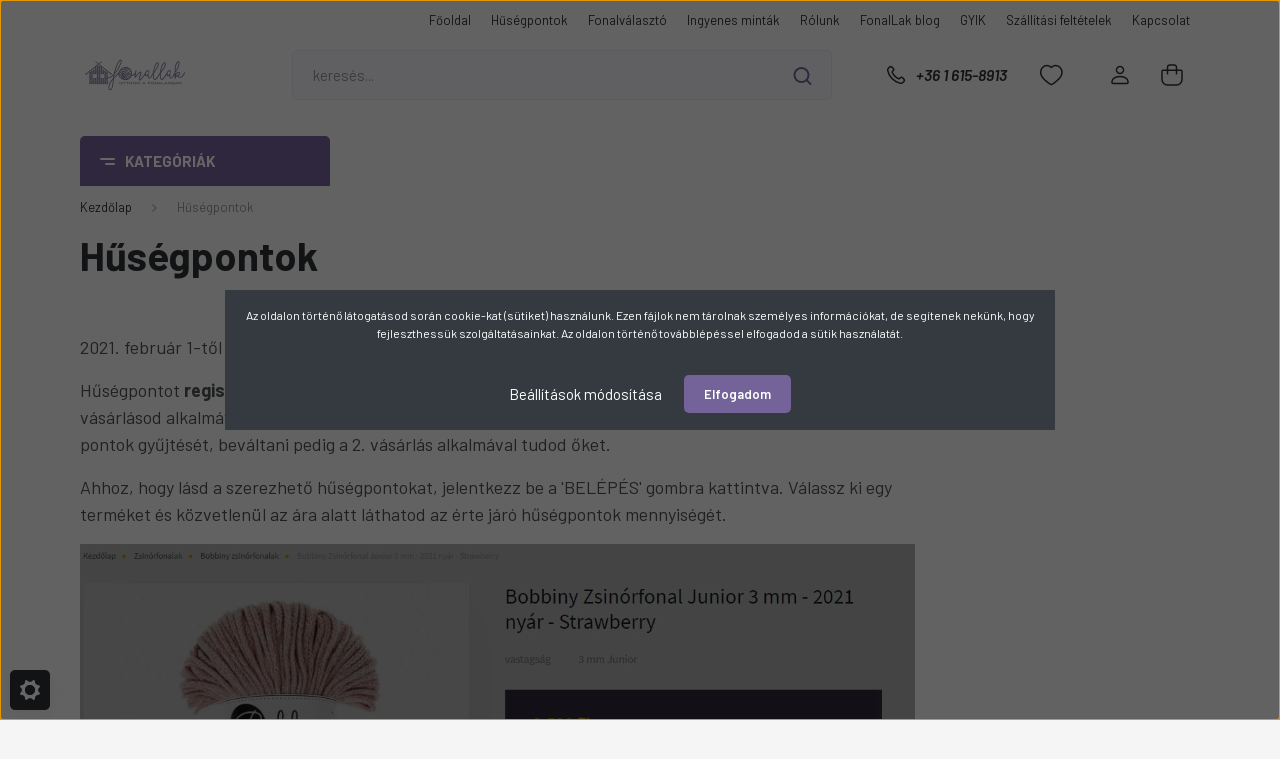

--- FILE ---
content_type: text/html; charset=UTF-8
request_url: https://www.fonallak.hu/husegpontok
body_size: 41582
content:
<!DOCTYPE html>
<html lang="hu" dir="ltr">
<head>
    <title>Hűségpontok</title>
    <meta charset="utf-8">
    <meta name="description" content="Hűségpontok - Fonal webáruház és bolt Budapesten a Jászai Mari tértől 1 percre. Bobbiny zsinórfonalak és még 100+ fonalmárka több 1000 színben.">
    <meta name="robots" content="index, follow">
    <meta property="og:title" content="Hűségpontok" />
    <meta property="og:type" content="article" />
    <meta property="og:url" content="https://www.fonallak.hu/husegpontok" />
    <meta property="og:image" content="/custom/polofonal/image/cache/w0h0q80np1/brand/husegpont-termeknel.jpg" />
    <meta property="og:description" content="2021. febru&aacute;r 1-től vezett&uuml;k be a hűs&eacute;gpont rendszer&eacute;tt a kor&aacute;bbi t&ouml;rzsv&aacute;s&aacute;rl&oacute;i rendszer helyett.Hűs&eacute;gpontot regisztr&aacute;lt felhaszn&aacute;l&oacute;k&eacute;nt tudsz gyűjteni &eacute;s bev&aacute;ltani. Ez&eacute;rt is &eacute;rdemes regisztr&aacute;lnod &eacute;s a v&aacute;s&aacute;rl&aacute;sod" />
    <link href="https://polofonal.cdn.shoprenter.hu/custom/polofonal/image/data/brand/%C3%9Aj%20Logoelemek/favicon%203.ico?lastmod=1536225253.1689220777" rel="icon" />
    <link href="https://polofonal.cdn.shoprenter.hu/custom/polofonal/image/data/brand/%C3%9Aj%20Logoelemek/favicon%203.ico?lastmod=1536225253.1689220777" rel="apple-touch-icon" />
    <base href="https://www.fonallak.hu:443" />
    <meta name="google-site-verification" content="XW2aCsTfmetefcmAaDxNJ3exV0IuF4btY8iwtQjCqWA" />
<meta name="google-site-verification" content="KoBf_qg7YWW13XGSXvi8ZOs0KLl73ULKBL1XiCiui1A" />
<meta name="google-site-verification" content="3St4sULw4f5DtFqCq_vjZVzbY081gnmEkeQwTIHZxKY" />

    <meta name="viewport" content="width=device-width, initial-scale=1, maximum-scale=1, user-scalable=0">
            <link href="https://www.fonallak.hu/husegpontok" rel="canonical">
    
            
                <link rel="preconnect" href="https://fonts.gstatic.com" />
    <link rel="preload" as="style" href="https://fonts.googleapis.com/css2?family=Barlow:ital,wght@0,300;0,400;0,500;0,600;0,700;1,300;1,400;1,500;1,600;1,700&display=swap" />
    <link rel="stylesheet" href="https://fonts.googleapis.com/css2?family=Barlow:ital,wght@0,300;0,400;0,500;0,600;0,700;1,300;1,400;1,500;1,600;1,700&display=swap" media="print" onload="this.media='all'" />
    <noscript>
        <link rel="stylesheet" href="https://fonts.googleapis.com/css2?family=Barlow:ital,wght@0,300;0,400;0,500;0,600;0,700;1,300;1,400;1,500;1,600;1,700&display=swap" />
    </noscript>
    <link href="https://cdnjs.cloudflare.com/ajax/libs/fancybox/3.5.7/jquery.fancybox.min.css" rel="stylesheet" media="print" onload="this.media='all'"/>

            <link rel="stylesheet" href="https://polofonal.cdn.shoprenter.hu/custom/polofonal/catalog/view/theme/madrid_global/style/1767723329.1689691390.0.1757067380.css?v=null.1689220777" media="all">
        <script>
        window.nonProductQuality = 80;
    </script>
    <script src="https://polofonal.cdn.shoprenter.hu/catalog/view/javascript/jquery/jquery-1.10.2.min.js?v=1484139539"></script>

                
        
    
    <!-- Header JavaScript codes -->
            <script src="https://polofonal.cdn.shoprenter.hu/web/compiled/js/base.js?v=1768982351"></script>
                    <script src="https://polofonal.cdn.shoprenter.hu/web/compiled/js/countdown.js?v=1768982351"></script>
                    <script src="https://polofonal.cdn.shoprenter.hu/web/compiled/js/before_starter2_head.js?v=1768982351"></script>
                    <script src="https://polofonal.cdn.shoprenter.hu/web/compiled/js/before_starter2_productpage.js?v=1768982351"></script>
                    <script src="https://polofonal.cdn.shoprenter.hu/web/compiled/js/nanobar.js?v=1768982351"></script>
                    <!-- Header jQuery onLoad scripts -->
    <script>window.countdownFormat='%D:%H:%M:%S';var BASEURL='https://www.fonallak.hu';Currency={"symbol_left":"","symbol_right":" Ft","decimal_place":0,"decimal_point":",","thousand_point":".","currency":"HUF","value":1};$(document).ready(function(){});$(window).load(function(){});</script><script src="https://polofonal.cdn.shoprenter.hu/web/compiled/js/vue/manifest.bundle.js?v=1768982348"></script><script>var ShopRenter=ShopRenter||{};ShopRenter.onCartUpdate=function(callable){document.addEventListener('cartChanged',callable)};ShopRenter.onItemAdd=function(callable){document.addEventListener('AddToCart',callable)};ShopRenter.onItemDelete=function(callable){document.addEventListener('deleteCart',callable)};ShopRenter.onSearchResultViewed=function(callable){document.addEventListener('AuroraSearchResultViewed',callable)};ShopRenter.onSubscribedForNewsletter=function(callable){document.addEventListener('AuroraSubscribedForNewsletter',callable)};ShopRenter.onCheckoutInitiated=function(callable){document.addEventListener('AuroraCheckoutInitiated',callable)};ShopRenter.onCheckoutShippingInfoAdded=function(callable){document.addEventListener('AuroraCheckoutShippingInfoAdded',callable)};ShopRenter.onCheckoutPaymentInfoAdded=function(callable){document.addEventListener('AuroraCheckoutPaymentInfoAdded',callable)};ShopRenter.onCheckoutOrderConfirmed=function(callable){document.addEventListener('AuroraCheckoutOrderConfirmed',callable)};ShopRenter.onCheckoutOrderPaid=function(callable){document.addEventListener('AuroraOrderPaid',callable)};ShopRenter.onCheckoutOrderPaidUnsuccessful=function(callable){document.addEventListener('AuroraOrderPaidUnsuccessful',callable)};ShopRenter.onProductPageViewed=function(callable){document.addEventListener('AuroraProductPageViewed',callable)};ShopRenter.onMarketingConsentChanged=function(callable){document.addEventListener('AuroraMarketingConsentChanged',callable)};ShopRenter.onCustomerRegistered=function(callable){document.addEventListener('AuroraCustomerRegistered',callable)};ShopRenter.onCustomerLoggedIn=function(callable){document.addEventListener('AuroraCustomerLoggedIn',callable)};ShopRenter.onCustomerUpdated=function(callable){document.addEventListener('AuroraCustomerUpdated',callable)};ShopRenter.onCartPageViewed=function(callable){document.addEventListener('AuroraCartPageViewed',callable)};ShopRenter.customer={"userId":0,"userClientIP":"3.149.24.32","userGroupId":8,"customerGroupTaxMode":"gross","customerGroupPriceMode":"only_gross","email":"","phoneNumber":"","name":{"firstName":"","lastName":""}};ShopRenter.theme={"name":"madrid_global","family":"madrid","parent":""};ShopRenter.shop={"name":"polofonal","locale":"hu","currency":{"code":"HUF","rate":1},"domain":"polofonal.myshoprenter.hu"};ShopRenter.page={"route":"information\/information","queryString":"husegpontok"};ShopRenter.formSubmit=function(form,callback){callback();};let loadedAsyncScriptCount=0;function asyncScriptLoaded(position){loadedAsyncScriptCount++;if(position==='body'){if(document.querySelectorAll('.async-script-tag').length===loadedAsyncScriptCount){if(/complete|interactive|loaded/.test(document.readyState)){document.dispatchEvent(new CustomEvent('asyncScriptsLoaded',{}));}else{document.addEventListener('DOMContentLoaded',()=>{document.dispatchEvent(new CustomEvent('asyncScriptsLoaded',{}));});}}}}</script><script type="text/javascript"async class="async-script-tag"onload="asyncScriptLoaded('header')"src="https://static2.rapidsearch.dev/resultpage.js?shop=polofonal.shoprenter.hu"></script><script type="text/javascript"async class="async-script-tag"onload="asyncScriptLoaded('header')"src="https://frontend.embedi.hu/shoprenter/5f357e8ea05fe967ecd11ff6/platform.js"></script><script type="text/javascript"src="https://polofonal.cdn.shoprenter.hu/web/compiled/js/vue/customerEventDispatcher.bundle.js?v=1768982348"></script><!--Custom header scripts--><script id="mcjs">!function(c,h,i,m,p){m=c.createElement(h),p=c.getElementsByTagName(h)[0],m.async=1,m.src=i,p.parentNode.insertBefore(m,p)}(document,"script","https://chimpstatic.com/mcjs-connected/js/users/7d01438b9fd8ef4916593e714/16c63fcd0568ce19812095411.js");</script>                
            
            <script>window.dataLayer=window.dataLayer||[];function gtag(){dataLayer.push(arguments)};var ShopRenter=ShopRenter||{};ShopRenter.config=ShopRenter.config||{};ShopRenter.config.googleConsentModeDefaultValue="denied";</script>                        <script type="text/javascript" src="https://polofonal.cdn.shoprenter.hu/web/compiled/js/vue/googleConsentMode.bundle.js?v=1768982348"></script>

            <script>
    fbq('track', 'Purchase', {currency: "HUF", value: 1});
document.addEventListener('AuroraAddedToCart', function(auroraEvent) {
    var fbpId = [];
    var fbpValue = 0;
    var fbpCurrency = '';

    auroraEvent.detail.products.forEach(function(item) {
        fbpValue += parseFloat(item.grossUnitPrice) * item.quantity;
        fbpId.push(item.id);
        fbpCurrency = item.currency;
    });


    fbq('track', 'AddToCart', {
        content_ids: fbpId,
        content_type: 'product',
        value: fbpValue,
        currency: fbpCurrency
    }, {
        eventID: auroraEvent.detail.event.id
    });
})
window.addEventListener('AuroraMarketingCookie.Changed', function(event) {
            let consentStatus = event.detail.isAccepted ? 'grant' : 'revoke';
            if (typeof fbq === 'function') {
                fbq('consent', consentStatus);
            }
        });
</script>
<meta name="facebook-domain-verification" content="21a4h8votsuafttn4o589qcsowqjmm" />
            <!-- Google Tag Manager -->
<script>(function(w,d,s,l,i){w[l]=w[l]||[];w[l].push({'gtm.start':
new Date().getTime(),event:'gtm.js'});var f=d.getElementsByTagName(s)[0],
j=d.createElement(s),dl=l!='dataLayer'?'&l='+l:'';j.async=true;j.src=
'https://www.googletagmanager.com/gtm.js?id='+i+dl;f.parentNode.insertBefore(j,f);
})(window,document,'script','dataLayer','GTM-N8SQCM5');</script>
<!-- End Google Tag Manager -->
            
            
                <!--Global site tag(gtag.js)--><script async src="https://www.googletagmanager.com/gtag/js?id=G-VQSX8MZ525"></script><script>window.dataLayer=window.dataLayer||[];function gtag(){dataLayer.push(arguments);}
gtag('js',new Date());gtag('config','G-VQSX8MZ525');</script>                                <script type="text/javascript" src="https://polofonal.cdn.shoprenter.hu/web/compiled/js/vue/GA4EventSender.bundle.js?v=1768982348"></script>

    
    
</head>

    
<body id="body" class="page-body informationid_209 information-page-body madrid_global-body desktop-device-body vertical-category-menu " role="document">
<script>ShopRenter.theme.breakpoints={'xs':0,'sm':576,'md':768,'lg':992,'xl':1200,'xxl':1400}</script><!--Google Tag Manager(noscript)--><noscript><iframe src="https://www.googletagmanager.com/ns.html?id=GTM-N8SQCM5"
height="0"width="0"style="display:none;visibility:hidden"></iframe></noscript><!--End Google Tag Manager(noscript)--><div id="fb-root"></div><script>(function(d,s,id){var js,fjs=d.getElementsByTagName(s)[0];if(d.getElementById(id))return;js=d.createElement(s);js.id=id;js.src="//connect.facebook.net/hu_HU/sdk/xfbml.customerchat.js#xfbml=1&version=v2.12&autoLogAppEvents=1";fjs.parentNode.insertBefore(js,fjs);}(document,"script","facebook-jssdk"));</script>
                    

<!-- cached -->    <div class="nanobar-cookie-cog d-flex-center rounded js-hidden-nanobar-button">
        <svg width="20" height="20" viewBox="0 0 20 20" fill="none" xmlns="http://www.w3.org/2000/svg">
    <path d="M18.0781 10C18.0781 8.75521 18.849 7.77083 20 7.09375C19.7917 6.40104 19.5156 5.72917 19.1771 5.10417C17.8802 5.44271 16.8333 4.9375 15.9479 4.05208C15.0677 3.17187 14.7969 2.11979 15.1354 0.822917C14.5104 0.484375 13.8437 0.208333 13.1458 0C12.4687 1.15625 11.25 1.92187 10 1.92187C8.75521 1.92187 7.53125 1.15625 6.85417 0C6.15625 0.208333 5.48958 0.484375 4.86458 0.822917C5.20312 2.11979 4.93229 3.16667 4.05208 4.05208C3.17187 4.93229 2.11979 5.44271 0.828125 5.10417C0.484375 5.72917 0.208333 6.39583 0 7.09375C1.15625 7.77083 1.92708 8.75521 1.92708 10C1.92708 11.2448 1.15625 12.4687 0 13.1458C0.208333 13.8437 0.484375 14.5104 0.822917 15.1354C2.11979 14.7969 3.16667 15.0677 4.04687 15.9479C4.93229 16.8281 5.19792 17.8802 4.85937 19.1771C5.48958 19.5156 6.15104 19.7917 6.84896 20C7.52604 18.8437 8.75 18.0781 9.99479 18.0781C11.2396 18.0781 12.4635 18.8437 13.1406 20C13.8385 19.7917 14.5052 19.5156 15.1302 19.1771C14.7917 17.8802 15.0625 16.8333 15.9427 15.9479C16.8229 15.0677 17.875 14.5573 19.1719 14.8958C19.5104 14.2656 19.7865 13.599 19.9948 12.9062C18.8437 12.2292 18.0781 11.2448 18.0781 10ZM10 15.1198C7.17708 15.1198 4.88021 12.8281 4.88021 10C4.88021 7.17187 7.17187 4.88021 10 4.88021C12.8281 4.88021 15.1198 7.17187 15.1198 10C15.1198 12.8281 12.8281 15.1198 10 15.1198Z" fill="currentColor"/>
</svg>

    </div>
<div class="Fixed nanobar bg-dark js-nanobar-first-login">
    <div class="container nanobar-container">
        <div class="row flex-column flex-sm-row">
            <div class="col-12 col-sm-6 col-lg-8 nanobar-text-cookies align-self-center text-sm-left">
                <p>Az oldalon történő látogatásod során cookie-kat (sütiket) használunk. Ezen fájlok nem tárolnak személyes információkat, de segítenek nekünk, hogy fejleszthessük szolgáltatásainkat. Az oldalon történő továbblépéssel elfogadod a sütik használatát.
</p>
            </div>
            <div class="col-12 col-sm-6 col-lg-4 nanobar-buttons m-sm-0 text-center text-sm-right">
                <a href="#" class="btn btn-link nanobar-settings-button js-nanobar-settings-button">
                    Beállítások módosítása
                </a>
                <a href="#" class="btn btn-primary nanobar-btn js-nanobar-close-cookies" data-button-save-text="Beállítások mentése">
                    Elfogadom
                </a>
            </div>
        </div>
        <div class="nanobar-cookies js-nanobar-cookies flex-column flex-sm-row text-left pt-3 mt-3" style="display: none;">
            <div class="form-check pt-2 pb-2 pr-2 mb-0">
                <input class="form-check-input" type="checkbox" name="required_cookies" disabled checked />
                <label class="form-check-label">
                    Szükséges cookie-k
                    <div class="cookies-help-text text-muted">
                        Ezek a cookie-k segítenek abban, hogy a webáruház használható és működőképes legyen.
                    </div>
                </label>
            </div>
            <div class="form-check pt-2 pb-2 pr-2 mb-0">
                <input class="form-check-input js-nanobar-marketing-cookies" type="checkbox" name="marketing_cookies"
                         checked />
                <label class="form-check-label">
                    Marketing cookie-k
                    <div class="cookies-help-text text-muted">
                        Ezeket a cookie-k segítenek abban, hogy az Ön érdeklődési körének megfelelő reklámokat és termékeket jelenítsük meg a webáruházban.
                    </div>
                </label>
            </div>
        </div>
    </div>
</div>

<script>
    (function ($) {
        $(document).ready(function () {
            new AuroraNanobar.FirstLogNanobarCheckbox(jQuery('.js-nanobar-first-login'), 'modal');
        });
    })(jQuery);
</script>
<!-- /cached -->

                <!-- page-wrap -->

                <div class="page-wrap">
                                                

    <header class="sticky-head">
        <div class="sticky-head-inner">
                    <div class="header-top-line">
                <div class="container">
                    <div class="header-top d-flex justify-content-end">
                        <!-- cached -->
    <ul class="nav headermenu-list">
                    <li class="nav-item">
                <a href="https://www.fonallak.hu"
                   target="_self"
                   class="nav-link "
                    title="Főoldal"
                >
                    Főoldal
                </a>
                            </li>
                    <li class="nav-item">
                <a href="https://www.fonallak.hu/husegpontok"
                   target="_self"
                   class="nav-link "
                    title="Hűségpontok"
                >
                    Hűségpontok
                </a>
                            </li>
                    <li class="nav-item">
                <a href="https://www.fonallak.hu/fonalvalaszto-blog"
                   target="_self"
                   class="nav-link "
                    title="Fonalválasztó"
                >
                    Fonalválasztó
                </a>
                            </li>
                    <li class="nav-item">
                <a href="https://www.fonallak.hu/ingyenes-mintak-blog"
                   target="_self"
                   class="nav-link "
                    title="Ingyenes minták"
                >
                    Ingyenes minták
                </a>
                            </li>
                    <li class="nav-item">
                <a href="https://www.fonallak.hu/rolunk"
                   target="_self"
                   class="nav-link "
                    title="Rólunk"
                >
                    Rólunk
                </a>
                            </li>
                    <li class="nav-item">
                <a href="https://www.fonallak.hu/blog"
                   target="_self"
                   class="nav-link "
                    title="FonalLak blog"
                >
                    FonalLak blog
                </a>
                            </li>
                    <li class="nav-item">
                <a href="https://www.fonallak.hu/gyakran-ismetelt-kerdesek"
                   target="_self"
                   class="nav-link "
                    title="GYIK"
                >
                    GYIK
                </a>
                            </li>
                    <li class="nav-item">
                <a href="https://www.fonallak.hu/szallitasi-feltetelek-274"
                   target="_self"
                   class="nav-link "
                    title="Szállítási feltételek"
                >
                    Szállítási feltételek
                </a>
                            </li>
                    <li class="nav-item">
                <a href="https://www.fonallak.hu/index.php?route=information/contact"
                   target="_self"
                   class="nav-link "
                    title="Kapcsolat"
                >
                    Kapcsolat
                </a>
                            </li>
            </ul>
    <!-- /cached -->
                        
                        
                    </div>
                </div>
            </div>
            <div class="header-middle-line ">
                <div class="container">
                    <div class="header-middle">
                        <nav class="navbar navbar-expand-lg">
                            <button id="js-hamburger-icon" class="d-flex d-lg-none" title="Menü">
                                <div class="hamburger-icon position-relative">
                                    <div class="hamburger-icon-line position-absolute line-1"></div>
                                    <div class="hamburger-icon-line position-absolute line-3"></div>
                                </div>
                            </button>
                                                            <!-- cached -->
    <a class="navbar-brand" href="/"><img style="border: 0; max-width: 220px;" src="https://polofonal.cdn.shoprenter.hu/custom/polofonal/image/cache/w220h100m00/brand/%C3%9Aj%20Logoelemek/Fonallak_original_logo-transparent.png?v=1603517308" title="Fonallak.hu" alt="Fonallak.hu" /></a>
<!-- /cached -->
                                
<div class="dropdown search-module d-flex">
    <div class="input-group">
        <input class="form-control disableAutocomplete" type="text" placeholder="keresés..." value=""
               id="filter_keyword" 
               onclick="this.value=(this.value==this.defaultValue)?'':this.value;"/>
        <div class="input-group-append">
            <button title="Keresés" class="btn btn-link" onclick="moduleSearch();">
                <svg width="19" height="18" viewBox="0 0 19 18" fill="none" xmlns="http://www.w3.org/2000/svg">
    <path d="M17.4492 17L13.4492 13M8.47698 15.0555C4.59557 15.0555 1.44922 11.9092 1.44922 8.02776C1.44922 4.14635 4.59557 1 8.47698 1C12.3584 1 15.5047 4.14635 15.5047 8.02776C15.5047 11.9092 12.3584 15.0555 8.47698 15.0555Z" stroke="currentColor" stroke-width="2" stroke-linecap="round" stroke-linejoin="round"/>
</svg>

            </button>
        </div>
    </div>

    <input type="hidden" id="filter_description" value="0"/>
    <input type="hidden" id="search_shopname" value="polofonal"/>
    <div id="results" class="dropdown-menu search-results p-0"></div>
</div>



                                                                                    <a class="nav-link header-phone-box header-middle-right-link d-none d-lg-flex" href="tel:+36 1 615-8913">
                                <svg width="24" height="24" viewBox="0 0 24 24" fill="none" xmlns="http://www.w3.org/2000/svg">
    <path fill-rule="evenodd" clip-rule="evenodd" d="M10.8561 13.1444C9.68615 11.9744 8.80415 10.6644 8.21815 9.33536C8.09415 9.05436 8.16715 8.72536 8.38415 8.50836L9.20315 7.69036C9.87415 7.01936 9.87415 6.07036 9.28815 5.48436L8.11415 4.31036C7.33315 3.52936 6.06715 3.52936 5.28615 4.31036L4.63415 4.96236C3.89315 5.70336 3.58415 6.77236 3.78415 7.83236C4.27815 10.4454 5.79615 13.3064 8.24515 15.7554C10.6941 18.2044 13.5551 19.7224 16.1681 20.2164C17.2281 20.4164 18.2971 20.1074 19.0381 19.3664L19.6891 18.7154C20.4701 17.9344 20.4701 16.6684 19.6891 15.8874L18.5161 14.7144C17.9301 14.1284 16.9801 14.1284 16.3951 14.7144L15.4921 15.6184C15.2751 15.8354 14.9461 15.9084 14.6651 15.7844C13.3361 15.1974 12.0261 14.3144 10.8561 13.1444Z" stroke="currentColor" stroke-width="1.5" stroke-linecap="round" stroke-linejoin="round"/>
</svg>

                                +36 1 615-8913
                            </a>
                                                                                    <div id="js-wishlist-module-wrapper">
                                <hx:include src="/_fragment?_path=_format%3Dhtml%26_locale%3Den%26_controller%3Dmodule%252Fwishlist&amp;_hash=ipAdQOrPnKQEFU3xh0APkBsilwNOl%2FEP61S32mCRXn4%3D"></hx:include>
                            </div>
                                                        <!-- cached -->
    <ul class="nav login-list">
                    <li class="nav-item">
                <a class="nav-link header-middle-right-link" href="index.php?route=account/login" title="Belépés / Regisztráció">
                    <span class="header-user-icon">
                        <svg width="18" height="20" viewBox="0 0 18 20" fill="none" xmlns="http://www.w3.org/2000/svg">
    <path fill-rule="evenodd" clip-rule="evenodd" d="M11.4749 2.52513C12.8417 3.89197 12.8417 6.10804 11.4749 7.47488C10.1081 8.84172 7.89199 8.84172 6.52515 7.47488C5.15831 6.10804 5.15831 3.89197 6.52515 2.52513C7.89199 1.15829 10.1081 1.15829 11.4749 2.52513Z" stroke="currentColor" stroke-width="1.5" stroke-linecap="round" stroke-linejoin="round"/>
    <path fill-rule="evenodd" clip-rule="evenodd" d="M1 16.5V17.5C1 18.052 1.448 18.5 2 18.5H16C16.552 18.5 17 18.052 17 17.5V16.5C17 13.474 13.048 11.508 9 11.508C4.952 11.508 1 13.474 1 16.5Z" stroke="currentColor" stroke-width="1.5" stroke-linecap="round" stroke-linejoin="round"/>
</svg>

                    </span>
                </a>
            </li>
            </ul>
<!-- /cached -->
                            <div id="header-cart-wrapper">
                                <div id="js-cart">
                                    <hx:include src="/_fragment?_path=_format%3Dhtml%26_locale%3Den%26_controller%3Dmodule%252Fcart&amp;_hash=l1R%2FbeJL6riURi4bdrxHdxDK3IcU%2BkgITzqMpULaREw%3D"></hx:include>
                                </div>
                            </div>
                        </nav>
                    </div>
                </div>
            </div>
            <div class="header-bottom-line d-none d-lg-block">
                <div class="container">
                    


                    
            <div id="module_category_wrapper" class="module-category-wrapper">
        <div id="category" class="module content-module header-position category-module" >
                    <div class="module-head">
                            <span class="category-menu-hamburger-icon"></span>
                        <div class="module-head-title">Kategóriák</div>
        </div>
            <div class="module-body">
                    <div id="category-nav">
        

    <ul class="nav nav-pills category category-menu sf-menu sf-horizontal cached">
        <li id="cat_1107" class="nav-item item category-list module-list parent even">
    <a href="https://www.fonallak.hu/akcioskifuto-fonalak-1107" class="nav-link">
                <span>Akciós/Kifutó fonalak</span>
    </a>
            <ul class="nav flex-column children"><li id="cat_1110" class="nav-item item category-list module-list even">
    <a href="https://www.fonallak.hu/akcioskifuto-fonalak-1107/catania-1110" class="nav-link">
                <span>Catania</span>
    </a>
    </li></ul>
    </li><li id="cat_1138" class="nav-item item category-list module-list odd">
    <a href="https://www.fonallak.hu/alkotocsomagok-1138" class="nav-link">
                <span>Alkotócsomagok</span>
    </a>
    </li><li id="cat_468" class="nav-item item category-list module-list parent odd">
    <a href="https://www.fonallak.hu/fonalmarkak" class="nav-link">
                <span>Fonalmárkák</span>
    </a>
            <ul class="nav flex-column children"><li id="cat_174" class="nav-item item category-list module-list parent even">
    <a href="https://www.fonallak.hu/fonalmarkak/alize-fonalak" class="nav-link">
                <span>ALIZE fonalak</span>
    </a>
            <ul class="nav flex-column children"><li id="cat_175" class="nav-item item category-list module-list even">
    <a href="https://www.fonallak.hu/fonalmarkak/alize-fonalak/alize-baby-best" class="nav-link">
                <span>Baby Best</span>
    </a>
    </li><li id="cat_184" class="nav-item item category-list module-list odd">
    <a href="https://www.fonallak.hu/fonalmarkak/alize-fonalak/alizebella" class="nav-link">
                <span>Bella, Bella Batik</span>
    </a>
    </li><li id="cat_181" class="nav-item item category-list module-list even">
    <a href="https://www.fonallak.hu/fonalmarkak/alize-fonalak/alize_burcum_batik" class="nav-link">
                <span>Burcum Batik</span>
    </a>
    </li><li id="cat_189" class="nav-item item category-list module-list odd">
    <a href="https://www.fonallak.hu/fonalmarkak/alize-fonalak/alize_burcum_klasik" class="nav-link">
                <span>Burcum Klasik</span>
    </a>
    </li><li id="cat_182" class="nav-item item category-list module-list even">
    <a href="https://www.fonallak.hu/fonalmarkak/alize-fonalak/alize_cotton_gold" class="nav-link">
                <span>Cotton Gold, Cotton Gold Batik</span>
    </a>
    </li><li id="cat_179" class="nav-item item category-list module-list odd">
    <a href="https://www.fonallak.hu/fonalmarkak/alize-fonalak/alize_diva" class="nav-link">
                <span>Diva</span>
    </a>
    </li><li id="cat_301" class="nav-item item category-list module-list even">
    <a href="https://www.fonallak.hu/fonalmarkak/alize-fonalak/diva-batik-301" class="nav-link">
                <span>Diva Batik</span>
    </a>
    </li><li id="cat_383" class="nav-item item category-list module-list odd">
    <a href="https://www.fonallak.hu/fonalmarkak/alize-fonalak/diva-ombre-batik-383" class="nav-link">
                <span>Diva Ombre Batik</span>
    </a>
    </li><li id="cat_313" class="nav-item item category-list module-list even">
    <a href="https://www.fonallak.hu/fonalmarkak/alize-fonalak/puffy-fine-313" class="nav-link">
                <span>Puffy Fine</span>
    </a>
    </li><li id="cat_186" class="nav-item item category-list module-list odd">
    <a href="https://www.fonallak.hu/fonalmarkak/alize-fonalak/alize_superlana_maxi" class="nav-link">
                <span>Superlana Maxi</span>
    </a>
    </li><li id="cat_432" class="nav-item item category-list module-list even">
    <a href="https://www.fonallak.hu/fonalmarkak/alize-fonalak/velluto-432" class="nav-link">
                <span>Velluto</span>
    </a>
    </li></ul>
    </li><li id="cat_764" class="nav-item item category-list module-list parent odd">
    <a href="https://www.fonallak.hu/fonalmarkak/anchor-termekek-764" class="nav-link">
                <span>Anchor termékek</span>
    </a>
            <ul class="nav flex-column children"><li id="cat_767" class="nav-item item category-list module-list even">
    <a href="https://www.fonallak.hu/fonalmarkak/anchor-termekek-764/anchor-metallic-767" class="nav-link">
                <span>Anchor Metallic</span>
    </a>
    </li><li id="cat_768" class="nav-item item category-list module-list odd">
    <a href="https://www.fonallak.hu/fonalmarkak/anchor-termekek-764/anchor-szettek-768" class="nav-link">
                <span>Anchor szettek</span>
    </a>
    </li><li id="cat_766" class="nav-item item category-list module-list even">
    <a href="https://www.fonallak.hu/fonalmarkak/anchor-termekek-764/crafty-crafty-fine-makramefonalak-766" class="nav-link">
                <span>Crafty, Crafty Fine makraméfonalak</span>
    </a>
    </li></ul>
    </li><li id="cat_470" class="nav-item item category-list module-list parent even">
    <a href="https://www.fonallak.hu/fonalmarkak/bobbiny-fonalak" class="nav-link">
                <span>Bobbiny fonalak</span>
    </a>
            <ul class="nav flex-column children"><li id="cat_329" class="nav-item item category-list module-list even">
    <a href="https://www.fonallak.hu/fonalmarkak/bobbiny-fonalak/bobbiny-3-ply-makrame-kotel" class="nav-link">
                <span>BOBBINY 3 ply makramé kötél</span>
    </a>
    </li><li id="cat_161" class="nav-item item category-list module-list odd">
    <a href="https://www.fonallak.hu/fonalmarkak/bobbiny-fonalak/bobbiny-makrame-pamut" class="nav-link">
                <span>Bobbiny makramé sodrott pamutfonalak</span>
    </a>
    </li><li id="cat_402" class="nav-item item category-list module-list even">
    <a href="https://www.fonallak.hu/fonalmarkak/bobbiny-fonalak/bobbiny-zsinorfonalak" class="nav-link">
                <span>Bobbiny zsinórfonalak</span>
    </a>
    </li><li id="cat_847" class="nav-item item category-list module-list odd">
    <a href="https://www.fonallak.hu/fonalmarkak/bobbiny-fonalak/cotton-candy-847" class="nav-link">
                <span>Cotton Candy</span>
    </a>
    </li><li id="cat_914" class="nav-item item category-list module-list even">
    <a href="https://www.fonallak.hu/fonalmarkak/bobbiny-fonalak/friendly-yarn-914" class="nav-link">
                <span>Friendly Yarn</span>
    </a>
    </li></ul>
    </li><li id="cat_405" class="nav-item item category-list module-list odd">
    <a href="https://www.fonallak.hu/fonalmarkak/bobilon-premium-polofonalak" class="nav-link">
                <span>Bobilon Premium pólófonalak</span>
    </a>
    </li><li id="cat_205" class="nav-item item category-list module-list parent even">
    <a href="https://www.fonallak.hu/fonalmarkak/dmc-fonalak" class="nav-link">
                <span>DMC fonalak</span>
    </a>
            <ul class="nav flex-column children"><li id="cat_340" class="nav-item item category-list module-list even">
    <a href="https://www.fonallak.hu/fonalmarkak/dmc-fonalak/dmc-100-happy-cotton-340" class="nav-link">
                <span>DMC 100% Happy Cotton </span>
    </a>
    </li><li id="cat_406" class="nav-item item category-list module-list even">
    <a href="https://www.fonallak.hu/fonalmarkak/dmc-fonalak/dmc-happy-chenille-406" class="nav-link">
                <span>DMC Happy Chenille</span>
    </a>
    </li><li id="cat_206" class="nav-item item category-list module-list parent odd">
    <a href="https://www.fonallak.hu/fonalmarkak/dmc-fonalak/dmc-himzocernak-206" class="nav-link">
                <span>DMC hímzőfonalak</span>
    </a>
            <ul class="nav flex-column children"><li id="cat_209" class="nav-item item category-list module-list even">
    <a href="https://www.fonallak.hu/fonalmarkak/dmc-fonalak/dmc-himzocernak-206/dmc-color-variation-209" class="nav-link">
                <span>DMC Color variation</span>
    </a>
    </li><li id="cat_210" class="nav-item item category-list module-list odd">
    <a href="https://www.fonallak.hu/fonalmarkak/dmc-fonalak/dmc-himzocernak-206/dmc-coloris-210" class="nav-link">
                <span>DMC Coloris</span>
    </a>
    </li><li id="cat_208" class="nav-item item category-list module-list even">
    <a href="https://www.fonallak.hu/fonalmarkak/dmc-fonalak/dmc-himzocernak-206/dmc-lamme-208" class="nav-link">
                <span>DMC Lammé</span>
    </a>
    </li><li id="cat_207" class="nav-item item category-list module-list odd">
    <a href="https://www.fonallak.hu/fonalmarkak/dmc-fonalak/dmc-himzocernak-206/dmc-mouline-207" class="nav-link">
                <span>DMC mouline</span>
    </a>
    </li><li id="cat_211" class="nav-item item category-list module-list even">
    <a href="https://www.fonallak.hu/fonalmarkak/dmc-fonalak/dmc-himzocernak-206/dmc-satin-211" class="nav-link">
                <span>DMC Satin</span>
    </a>
    </li><li id="cat_360" class="nav-item item category-list module-list odd">
    <a href="https://www.fonallak.hu/fonalmarkak/dmc-fonalak/dmc-himzocernak-206/mouline-etoile-360" class="nav-link">
                <span>Mouline Etoile</span>
    </a>
    </li></ul>
    </li><li id="cat_421" class="nav-item item category-list module-list even">
    <a href="https://www.fonallak.hu/fonalmarkak/dmc-fonalak/dmc-knitty-10-421" class="nav-link">
                <span>DMC Knitty 10</span>
    </a>
    </li><li id="cat_1056" class="nav-item item category-list module-list even">
    <a href="https://www.fonallak.hu/fonalmarkak/dmc-fonalak/lumina-csillogo-horgolocerna-1056" class="nav-link">
                <span>Lumina csillogó horgolócérna</span>
    </a>
    </li><li id="cat_366" class="nav-item item category-list module-list even">
    <a href="https://www.fonallak.hu/fonalmarkak/dmc-fonalak/piruette-366" class="nav-link">
                <span>Piruette</span>
    </a>
    </li><li id="cat_958" class="nav-item item category-list module-list odd">
    <a href="https://www.fonallak.hu/fonalmarkak/dmc-fonalak/velvet-958" class="nav-link">
                <span>Velvet</span>
    </a>
    </li></ul>
    </li><li id="cat_871" class="nav-item item category-list module-list parent odd">
    <a href="https://www.fonallak.hu/fonalmarkak/drops-fonalak-871" class="nav-link">
                <span>DROPS fonalak</span>
    </a>
            <ul class="nav flex-column children"><li id="cat_906" class="nav-item item category-list module-list even">
    <a href="https://www.fonallak.hu/fonalmarkak/drops-fonalak-871/air-906" class="nav-link">
                <span>Air</span>
    </a>
    </li><li id="cat_956" class="nav-item item category-list module-list odd">
    <a href="https://www.fonallak.hu/fonalmarkak/drops-fonalak-871/alpaca-956" class="nav-link">
                <span>Alpaca </span>
    </a>
    </li><li id="cat_874" class="nav-item item category-list module-list even">
    <a href="https://www.fonallak.hu/fonalmarkak/drops-fonalak-871/alpaca-boucle-874" class="nav-link">
                <span>Alpaca Bouclé </span>
    </a>
    </li><li id="cat_1060" class="nav-item item category-list module-list odd">
    <a href="https://www.fonallak.hu/fonalmarkak/drops-fonalak-871/andes-1060" class="nav-link">
                <span>Andes </span>
    </a>
    </li><li id="cat_876" class="nav-item item category-list module-list even">
    <a href="https://www.fonallak.hu/fonalmarkak/drops-fonalak-871/baby-merino-876" class="nav-link">
                <span>Baby Merino </span>
    </a>
    </li><li id="cat_922" class="nav-item item category-list module-list odd">
    <a href="https://www.fonallak.hu/fonalmarkak/drops-fonalak-871/belle-922" class="nav-link">
                <span>Belle</span>
    </a>
    </li><li id="cat_909" class="nav-item item category-list module-list even">
    <a href="https://www.fonallak.hu/fonalmarkak/drops-fonalak-871/big-merino-909" class="nav-link">
                <span>Big Merino</span>
    </a>
    </li><li id="cat_966" class="nav-item item category-list module-list odd">
    <a href="https://www.fonallak.hu/fonalmarkak/drops-fonalak-871/bomull-lin-966" class="nav-link">
                <span>Bomull-Lin</span>
    </a>
    </li><li id="cat_1050" class="nav-item item category-list module-list even">
    <a href="https://www.fonallak.hu/fonalmarkak/drops-fonalak-871/brushed-silk-alpaca-1050" class="nav-link">
                <span>Brushed Alpaca Silk </span>
    </a>
    </li><li id="cat_893" class="nav-item item category-list module-list odd">
    <a href="https://www.fonallak.hu/fonalmarkak/drops-fonalak-871/cotton-light-893" class="nav-link">
                <span>Cotton Light</span>
    </a>
    </li><li id="cat_879" class="nav-item item category-list module-list even">
    <a href="https://www.fonallak.hu/fonalmarkak/drops-fonalak-871/cotton-merino-879" class="nav-link">
                <span>Cotton Merino</span>
    </a>
    </li><li id="cat_1038" class="nav-item item category-list module-list odd">
    <a href="https://www.fonallak.hu/fonalmarkak/drops-fonalak-871/fabel-print-1038" class="nav-link">
                <span>Fabel Print</span>
    </a>
    </li><li id="cat_1081" class="nav-item item category-list module-list even">
    <a href="https://www.fonallak.hu/fonalmarkak/drops-fonalak-871/fiesta-1081" class="nav-link">
                <span>Fiesta</span>
    </a>
    </li><li id="cat_946" class="nav-item item category-list module-list odd">
    <a href="https://www.fonallak.hu/fonalmarkak/drops-fonalak-871/glitter-946" class="nav-link">
                <span>Glitter</span>
    </a>
    </li><li id="cat_1059" class="nav-item item category-list module-list even">
    <a href="https://www.fonallak.hu/fonalmarkak/drops-fonalak-871/karisma-1059" class="nav-link">
                <span>Karisma</span>
    </a>
    </li><li id="cat_881" class="nav-item item category-list module-list odd">
    <a href="https://www.fonallak.hu/fonalmarkak/drops-fonalak-871/kid-silk-moherfonal-881" class="nav-link">
                <span>Kid-Silk moherfonal</span>
    </a>
    </li><li id="cat_1130" class="nav-item item category-list module-list even">
    <a href="https://www.fonallak.hu/fonalmarkak/drops-fonalak-871/melody-1130" class="nav-link">
                <span>Melody </span>
    </a>
    </li><li id="cat_918" class="nav-item item category-list module-list odd">
    <a href="https://www.fonallak.hu/fonalmarkak/drops-fonalak-871/merino-extra-fine-918" class="nav-link">
                <span>Merino Extra fine</span>
    </a>
    </li><li id="cat_897" class="nav-item item category-list module-list even">
    <a href="https://www.fonallak.hu/fonalmarkak/drops-fonalak-871/muskat-897" class="nav-link">
                <span>Muskat</span>
    </a>
    </li><li id="cat_884" class="nav-item item category-list module-list odd">
    <a href="https://www.fonallak.hu/fonalmarkak/drops-fonalak-871/nepal-884" class="nav-link">
                <span>Nepal </span>
    </a>
    </li><li id="cat_931" class="nav-item item category-list module-list even">
    <a href="https://www.fonallak.hu/fonalmarkak/drops-fonalak-871/nord-931" class="nav-link">
                <span>Nord</span>
    </a>
    </li><li id="cat_902" class="nav-item item category-list module-list odd">
    <a href="https://www.fonallak.hu/fonalmarkak/drops-fonalak-871/paris-902" class="nav-link">
                <span>Paris</span>
    </a>
    </li><li id="cat_1018" class="nav-item item category-list module-list even">
    <a href="https://www.fonallak.hu/fonalmarkak/drops-fonalak-871/safran-1018" class="nav-link">
                <span>Safran</span>
    </a>
    </li><li id="cat_1053" class="nav-item item category-list module-list odd">
    <a href="https://www.fonallak.hu/fonalmarkak/drops-fonalak-871/snow-30-1053" class="nav-link">
                <span>Snow</span>
    </a>
    </li><li id="cat_953" class="nav-item item category-list module-list even">
    <a href="https://www.fonallak.hu/fonalmarkak/drops-fonalak-871/soft-tweed-953" class="nav-link">
                <span>Soft Tweed </span>
    </a>
    </li></ul>
    </li><li id="cat_704" class="nav-item item category-list module-list even">
    <a href="https://www.fonallak.hu/fonalmarkak/galco-makramefonalak-704" class="nav-link">
                <span>Galco makraméfonalak</span>
    </a>
    </li><li id="cat_771" class="nav-item item category-list module-list parent odd">
    <a href="https://www.fonallak.hu/fonalmarkak/gazzal-fonalak-771" class="nav-link">
                <span>Gazzal fonalak</span>
    </a>
            <ul class="nav flex-column children"><li id="cat_1003" class="nav-item item category-list module-list even">
    <a href="https://www.fonallak.hu/fonalmarkak/gazzal-fonalak-771/baby-cotton-1003" class="nav-link">
                <span>Baby Cotton</span>
    </a>
    </li><li id="cat_826" class="nav-item item category-list module-list odd">
    <a href="https://www.fonallak.hu/fonalmarkak/gazzal-fonalak-771/gazzal-viking-826" class="nav-link">
                <span>Gazzal Viking</span>
    </a>
    </li><li id="cat_783" class="nav-item item category-list module-list even">
    <a href="https://www.fonallak.hu/fonalmarkak/gazzal-fonalak-771/organic-baby-cotton-783" class="nav-link">
                <span>Organic Baby Cotton </span>
    </a>
    </li><li id="cat_941" class="nav-item item category-list module-list odd">
    <a href="https://www.fonallak.hu/fonalmarkak/gazzal-fonalak-771/pareo-941" class="nav-link">
                <span>Pareo</span>
    </a>
    </li><li id="cat_836" class="nav-item item category-list module-list even">
    <a href="https://www.fonallak.hu/fonalmarkak/gazzal-fonalak-771/popcorn-836" class="nav-link">
                <span>PopCorn</span>
    </a>
    </li><li id="cat_801" class="nav-item item category-list module-list odd">
    <a href="https://www.fonallak.hu/fonalmarkak/gazzal-fonalak-771/rockn-roll-801" class="nav-link">
                <span>Rock'n Roll</span>
    </a>
    </li><li id="cat_805" class="nav-item item category-list module-list even">
    <a href="https://www.fonallak.hu/fonalmarkak/gazzal-fonalak-771/wool-and-silk-805" class="nav-link">
                <span>Wool &amp; SIlk</span>
    </a>
    </li><li id="cat_774" class="nav-item item category-list module-list odd">
    <a href="https://www.fonallak.hu/fonalmarkak/gazzal-fonalak-771/wool-175-774" class="nav-link">
                <span>Wool 175</span>
    </a>
    </li><li id="cat_803" class="nav-item item category-list module-list even">
    <a href="https://www.fonallak.hu/fonalmarkak/gazzal-fonalak-771/wool-star-803" class="nav-link">
                <span>Wool Star</span>
    </a>
    </li><li id="cat_940" class="nav-item item category-list module-list odd">
    <a href="https://www.fonallak.hu/fonalmarkak/gazzal-fonalak-771/worm-940" class="nav-link">
                <span>Worm</span>
    </a>
    </li></ul>
    </li><li id="cat_951" class="nav-item item category-list module-list even">
    <a href="https://www.fonallak.hu/fonalmarkak/klasszikus-horgolocerna-951" class="nav-link">
                <span>Klasszikus horgolócérna</span>
    </a>
    </li><li id="cat_344" class="nav-item item category-list module-list parent odd">
    <a href="https://www.fonallak.hu/fonalmarkak/nako-fonalak" class="nav-link">
                <span>NAKO fonalak</span>
    </a>
            <ul class="nav flex-column children"><li id="cat_861" class="nav-item item category-list module-list even">
    <a href="https://www.fonallak.hu/fonalmarkak/nako-fonalak/angorella-861" class="nav-link">
                <span>Angorella</span>
    </a>
    </li><li id="cat_1046" class="nav-item item category-list module-list odd">
    <a href="https://www.fonallak.hu/fonalmarkak/nako-fonalak/bonbon-dk-50-1046" class="nav-link">
                <span>Bonbon DK 50</span>
    </a>
    </li><li id="cat_1000" class="nav-item item category-list module-list even">
    <a href="https://www.fonallak.hu/fonalmarkak/nako-fonalak/bonjour-1000" class="nav-link">
                <span>Bonjour</span>
    </a>
    </li><li id="cat_465" class="nav-item item category-list module-list odd">
    <a href="https://www.fonallak.hu/fonalmarkak/nako-fonalak/calico-465" class="nav-link">
                <span>Calico</span>
    </a>
    </li><li id="cat_930" class="nav-item item category-list module-list odd">
    <a href="https://www.fonallak.hu/fonalmarkak/nako-fonalak/cotonella-930" class="nav-link">
                <span>Cotonella</span>
    </a>
    </li><li id="cat_365" class="nav-item item category-list module-list even">
    <a href="https://www.fonallak.hu/fonalmarkak/nako-fonalak/elit-baby-elit-baby-muare-365" class="nav-link">
                <span>Elit Baby család</span>
    </a>
    </li><li id="cat_973" class="nav-item item category-list module-list odd">
    <a href="https://www.fonallak.hu/fonalmarkak/nako-fonalak/estiva-silky-973" class="nav-link">
                <span>Estiva Silky</span>
    </a>
    </li><li id="cat_1120" class="nav-item item category-list module-list even">
    <a href="https://www.fonallak.hu/fonalmarkak/nako-fonalak/feather-1120" class="nav-link">
                <span>Feather</span>
    </a>
    </li><li id="cat_863" class="nav-item item category-list module-list odd">
    <a href="https://www.fonallak.hu/fonalmarkak/nako-fonalak/hercai-863" class="nav-link">
                <span>Hercai</span>
    </a>
    </li><li id="cat_983" class="nav-item item category-list module-list even">
    <a href="https://www.fonallak.hu/fonalmarkak/nako-fonalak/lydia-csillogo-fonal-983" class="nav-link">
                <span>Lydia csillogó fonal</span>
    </a>
    </li><li id="cat_349" class="nav-item item category-list module-list even">
    <a href="https://www.fonallak.hu/fonalmarkak/nako-fonalak/mohair-delicate-colorflow-349" class="nav-link">
                <span>MOHAIR DELICATE COLORFLOW</span>
    </a>
    </li><li id="cat_416" class="nav-item item category-list module-list odd">
    <a href="https://www.fonallak.hu/fonalmarkak/nako-fonalak/nako-ombre-416" class="nav-link">
                <span>Nako Ombre</span>
    </a>
    </li><li id="cat_1029" class="nav-item item category-list module-list even">
    <a href="https://www.fonallak.hu/fonalmarkak/nako-fonalak/neptun-vastag-fonal-1029" class="nav-link">
                <span>Neptun vastag fonal</span>
    </a>
    </li><li id="cat_995" class="nav-item item category-list module-list odd">
    <a href="https://www.fonallak.hu/fonalmarkak/nako-fonalak/paris-effektfonal-995" class="nav-link">
                <span>Paris effektfonal</span>
    </a>
    </li><li id="cat_1045" class="nav-item item category-list module-list even">
    <a href="https://www.fonallak.hu/fonalmarkak/nako-fonalak/romeo-1045" class="nav-link">
                <span>Romeo</span>
    </a>
    </li><li id="cat_345" class="nav-item item category-list module-list odd">
    <a href="https://www.fonallak.hu/fonalmarkak/nako-fonalak/saten-345" class="nav-link">
                <span>SATEN</span>
    </a>
    </li><li id="cat_1033" class="nav-item item category-list module-list even">
    <a href="https://www.fonallak.hu/fonalmarkak/nako-fonalak/saturn-vastag-fonal-karonkoteshez-1033" class="nav-link">
                <span>SATURN vastag fonal karonkötéshez</span>
    </a>
    </li><li id="cat_925" class="nav-item item category-list module-list even">
    <a href="https://www.fonallak.hu/fonalmarkak/nako-fonalak/spaghetti-925" class="nav-link">
                <span>Spaghetti</span>
    </a>
    </li><li id="cat_1043" class="nav-item item category-list module-list odd">
    <a href="https://www.fonallak.hu/fonalmarkak/nako-fonalak/superlambs-25-1043" class="nav-link">
                <span>Superlambs 25</span>
    </a>
    </li><li id="cat_1115" class="nav-item item category-list module-list even">
    <a href="https://www.fonallak.hu/fonalmarkak/nako-fonalak/superlambs-bulky-1115" class="nav-link">
                <span>Superlambs bulky</span>
    </a>
    </li><li id="cat_1139" class="nav-item item category-list module-list odd">
    <a href="https://www.fonallak.hu/fonalmarkak/nako-fonalak/teddy-vastag-zsenilia-1139" class="nav-link">
                <span>Teddy vastag zsenília</span>
    </a>
    </li><li id="cat_351" class="nav-item item category-list module-list even">
    <a href="https://www.fonallak.hu/fonalmarkak/nako-fonalak/vals-351" class="nav-link">
                <span>VALS</span>
    </a>
    </li></ul>
    </li><li id="cat_1123" class="nav-item item category-list module-list even">
    <a href="https://www.fonallak.hu/fonalmarkak/panni-100-pamut-fonal-1123" class="nav-link">
                <span>Panni 100% pamut fonal</span>
    </a>
    </li><li id="cat_385" class="nav-item item category-list module-list parent odd">
    <a href="https://www.fonallak.hu/fonalmarkak/retwisst-fonalak" class="nav-link">
                <span>ReTwisst fonalak</span>
    </a>
            <ul class="nav flex-column children"><li id="cat_399" class="nav-item item category-list module-list even">
    <a href="https://www.fonallak.hu/fonalmarkak/retwisst-fonalak/barbante-399" class="nav-link">
                <span>Barbante</span>
    </a>
    </li><li id="cat_747" class="nav-item item category-list module-list parent odd">
    <a href="https://www.fonallak.hu/fonalmarkak/retwisst-fonalak/filars-polieszter-fonalak-747" class="nav-link">
                <span>Filars poliészter fonalak</span>
    </a>
            <ul class="nav flex-column children"><li id="cat_1012" class="nav-item item category-list module-list even">
    <a href="https://www.fonallak.hu/fonalmarkak/retwisst-fonalak/filars-polieszter-fonalak-747/like-leather-1012" class="nav-link">
                <span>Like leather</span>
    </a>
    </li><li id="cat_1008" class="nav-item item category-list module-list odd">
    <a href="https://www.fonallak.hu/fonalmarkak/retwisst-fonalak/filars-polieszter-fonalak-747/metalic-1008" class="nav-link">
                <span>Metalic</span>
    </a>
    </li></ul>
    </li><li id="cat_455" class="nav-item item category-list module-list even">
    <a href="https://www.fonallak.hu/fonalmarkak/retwisst-fonalak/makramefonal-rope-455" class="nav-link">
                <span>Makraméfonal Rope</span>
    </a>
    </li><li id="cat_454" class="nav-item item category-list module-list odd">
    <a href="https://www.fonallak.hu/fonalmarkak/retwisst-fonalak/makramefonal-string-454" class="nav-link">
                <span>Makraméfonal String</span>
    </a>
    </li><li id="cat_386" class="nav-item item category-list module-list even">
    <a href="https://www.fonallak.hu/fonalmarkak/retwisst-fonalak/retwisst-macrame-macrame-cake-386" class="nav-link">
                <span>Retwisst Macrame, Macrame Cake</span>
    </a>
    </li><li id="cat_389" class="nav-item item category-list module-list even">
    <a href="https://www.fonallak.hu/fonalmarkak/retwisst-fonalak/retwisst-szalagfonal-389" class="nav-link">
                <span>Retwisst szalagfonal</span>
    </a>
    </li></ul>
    </li><li id="cat_978" class="nav-item item category-list module-list parent even">
    <a href="https://www.fonallak.hu/fonalmarkak/rosarios-fonalak-978" class="nav-link">
                <span>Rosarios fonalak</span>
    </a>
            <ul class="nav flex-column children"><li id="cat_980" class="nav-item item category-list module-list even">
    <a href="https://www.fonallak.hu/fonalmarkak/rosarios-fonalak-978/tufting-980" class="nav-link">
                <span>Tufting</span>
    </a>
    </li></ul>
    </li><li id="cat_270" class="nav-item item category-list module-list parent odd">
    <a href="https://www.fonallak.hu/fonalmarkak/schachenmayr-fonalak" class="nav-link">
                <span>Schachenmayr fonalak</span>
    </a>
            <ul class="nav flex-column children"><li id="cat_798" class="nav-item item category-list module-list even">
    <a href="https://www.fonallak.hu/fonalmarkak/schachenmayr-fonalak/bravo-original-798" class="nav-link">
                <span>Bravo Original </span>
    </a>
    </li><li id="cat_1048" class="nav-item item category-list module-list even">
    <a href="https://www.fonallak.hu/fonalmarkak/schachenmayr-fonalak/callista-premfonal-1048" class="nav-link">
                <span>Calista prémfonal</span>
    </a>
    </li><li id="cat_343" class="nav-item item category-list module-list odd">
    <a href="https://www.fonallak.hu/fonalmarkak/schachenmayr-fonalak/catania-originals-343" class="nav-link">
                <span>Catania</span>
    </a>
    </li><li id="cat_944" class="nav-item item category-list module-list even">
    <a href="https://www.fonallak.hu/fonalmarkak/schachenmayr-fonalak/eldorado-horgolocerna-944" class="nav-link">
                <span>Eldorado horgolócérna</span>
    </a>
    </li><li id="cat_739" class="nav-item item category-list module-list even">
    <a href="https://www.fonallak.hu/fonalmarkak/schachenmayr-fonalak/mohair-dream-739" class="nav-link">
                <span>Mohair Dream</span>
    </a>
    </li><li id="cat_762" class="nav-item item category-list module-list odd">
    <a href="https://www.fonallak.hu/fonalmarkak/schachenmayr-fonalak/tahiti-762" class="nav-link">
                <span>Tahiti</span>
    </a>
    </li></ul>
    </li><li id="cat_1061" class="nav-item item category-list module-list parent even">
    <a href="https://www.fonallak.hu/fonalmarkak/vlna-hep-fonalak-1061" class="nav-link">
                <span>Vlna-Hep fonalak</span>
    </a>
            <ul class="nav flex-column children"><li id="cat_1069" class="nav-item item category-list module-list even">
    <a href="https://www.fonallak.hu/fonalmarkak/vlna-hep-fonalak-1061/bamboo-socks-zoknifonal-1069" class="nav-link">
                <span>Bamboo Socks zoknifonal</span>
    </a>
    </li><li id="cat_1062" class="nav-item item category-list module-list odd">
    <a href="https://www.fonallak.hu/fonalmarkak/vlna-hep-fonalak-1061/camilla-1062" class="nav-link">
                <span>Camilla</span>
    </a>
    </li><li id="cat_1068" class="nav-item item category-list module-list even">
    <a href="https://www.fonallak.hu/fonalmarkak/vlna-hep-fonalak-1061/funny-batik-1068" class="nav-link">
                <span>Funny Batik</span>
    </a>
    </li><li id="cat_1067" class="nav-item item category-list module-list odd">
    <a href="https://www.fonallak.hu/fonalmarkak/vlna-hep-fonalak-1061/nevada-color-1067" class="nav-link">
                <span>Nevada Color</span>
    </a>
    </li><li id="cat_1097" class="nav-item item category-list module-list even">
    <a href="https://www.fonallak.hu/fonalmarkak/vlna-hep-fonalak-1061/norek-szempillafonal-1097" class="nav-link">
                <span>Norek szempillafonal</span>
    </a>
    </li><li id="cat_1076" class="nav-item item category-list module-list odd">
    <a href="https://www.fonallak.hu/fonalmarkak/vlna-hep-fonalak-1061/pp-macrame-1076" class="nav-link">
                <span>PP Macrame</span>
    </a>
    </li><li id="cat_1099" class="nav-item item category-list module-list even">
    <a href="https://www.fonallak.hu/fonalmarkak/vlna-hep-fonalak-1061/sierra-color-1099" class="nav-link">
                <span>Sierra Color </span>
    </a>
    </li></ul>
    </li><li id="cat_277" class="nav-item item category-list module-list parent odd">
    <a href="https://www.fonallak.hu/fonalmarkak/welcomeyarn-fonalak" class="nav-link">
                <span>WelcomeYarn fonalak</span>
    </a>
            <ul class="nav flex-column children"><li id="cat_278" class="nav-item item category-list module-list even">
    <a href="https://www.fonallak.hu/fonalmarkak/welcomeyarn-fonalak/polofonalak-278" class="nav-link">
                <span>Pólófonalak</span>
    </a>
    </li><li id="cat_457" class="nav-item item category-list module-list odd">
    <a href="https://www.fonallak.hu/fonalmarkak/welcomeyarn-fonalak/premium-macrame-457" class="nav-link">
                <span>Premium Macrame</span>
    </a>
    </li><li id="cat_281" class="nav-item item category-list module-list even">
    <a href="https://www.fonallak.hu/fonalmarkak/welcomeyarn-fonalak/welcomeyarn-szalagfonal-281" class="nav-link">
                <span>WelcomeYarn Lace szalagfonal</span>
    </a>
    </li><li id="cat_279" class="nav-item item category-list module-list odd">
    <a href="https://www.fonallak.hu/fonalmarkak/welcomeyarn-fonalak/welcomeyarn-spargafonal-barbante-279" class="nav-link">
                <span>WelcomeYarn spárgafonal Barbante</span>
    </a>
    </li></ul>
    </li><li id="cat_656" class="nav-item item category-list module-list parent even">
    <a href="https://www.fonallak.hu/fonalmarkak/tovabbi-markak" class="nav-link">
                <span>További márkák</span>
    </a>
            <ul class="nav flex-column children"><li id="cat_657" class="nav-item item category-list module-list parent even">
    <a href="https://www.fonallak.hu/fonalmarkak/tovabbi-markak/fonallak-fonalak" class="nav-link">
                <span>FonalLak fonalak</span>
    </a>
            <ul class="nav flex-column children"><li id="cat_105" class="nav-item item category-list module-list even">
    <a href="https://www.fonallak.hu/fonalmarkak/tovabbi-markak/fonallak-fonalak/fettuccia-105" class="nav-link">
                <span>Fettuccia</span>
    </a>
    </li><li id="cat_466" class="nav-item item category-list module-list odd">
    <a href="https://www.fonallak.hu/fonalmarkak/tovabbi-markak/fonallak-fonalak/fonallak-macrame-pro-fonalak" class="nav-link">
                <span>FonalLak Macrame Pro fonalak</span>
    </a>
    </li><li id="cat_658" class="nav-item item category-list module-list even">
    <a href="https://www.fonallak.hu/fonalmarkak/tovabbi-markak/fonallak-fonalak/fonallak-zsinorfonalak-sajat-markas" class="nav-link">
                <span>FonalLak zsinórfonalak</span>
    </a>
    </li><li id="cat_814" class="nav-item item category-list module-list odd">
    <a href="https://www.fonallak.hu/fonalmarkak/tovabbi-markak/fonallak-fonalak/pp-flat-cord-814" class="nav-link">
                <span>PP flat cord</span>
    </a>
    </li></ul>
    </li><li id="cat_154" class="nav-item item category-list module-list parent odd">
    <a href="https://www.fonallak.hu/fonalmarkak/tovabbi-markak/kartopu-fonalak" class="nav-link">
                <span>Kartopu fonalak</span>
    </a>
            <ul class="nav flex-column children"><li id="cat_968" class="nav-item item category-list module-list even">
    <a href="https://www.fonallak.hu/fonalmarkak/tovabbi-markak/kartopu-fonalak/baby-natural-968" class="nav-link">
                <span>Baby Natural</span>
    </a>
    </li><li id="cat_1105" class="nav-item item category-list module-list odd">
    <a href="https://www.fonallak.hu/fonalmarkak/tovabbi-markak/kartopu-fonalak/baby-one-lux-1105" class="nav-link">
                <span>Baby One Lux</span>
    </a>
    </li><li id="cat_156" class="nav-item item category-list module-list even">
    <a href="https://www.fonallak.hu/fonalmarkak/tovabbi-markak/kartopu-fonalak/kartopu-no1-anti-pilling-akril" class="nav-link">
                <span>Kartopu No1 anti-pilling akril fonal</span>
    </a>
    </li><li id="cat_761" class="nav-item item category-list module-list odd">
    <a href="https://www.fonallak.hu/fonalmarkak/tovabbi-markak/kartopu-fonalak/lotus-lotus-lux-761" class="nav-link">
                <span>Lotus, Lotus Lux</span>
    </a>
    </li><li id="cat_199" class="nav-item item category-list module-list even">
    <a href="https://www.fonallak.hu/fonalmarkak/tovabbi-markak/kartopu-fonalak/melange-wool-199" class="nav-link">
                <span>Melange Wool</span>
    </a>
    </li><li id="cat_275" class="nav-item item category-list module-list odd">
    <a href="https://www.fonallak.hu/fonalmarkak/tovabbi-markak/kartopu-fonalak/organica-275" class="nav-link">
                <span>Organica</span>
    </a>
    </li><li id="cat_1041" class="nav-item item category-list module-list even">
    <a href="https://www.fonallak.hu/fonalmarkak/tovabbi-markak/kartopu-fonalak/super-chunky-1041" class="nav-link">
                <span>Super Chunky</span>
    </a>
    </li><li id="cat_986" class="nav-item item category-list module-list even">
    <a href="https://www.fonallak.hu/fonalmarkak/tovabbi-markak/kartopu-fonalak/yumurcak-zseniliafonal-986" class="nav-link">
                <span>Yumurcak zseníliafonal</span>
    </a>
    </li></ul>
    </li><li id="cat_701" class="nav-item item category-list module-list parent even">
    <a href="https://www.fonallak.hu/fonalmarkak/tovabbi-markak/papatya-fonalak-701" class="nav-link">
                <span>Papatya fonalak</span>
    </a>
            <ul class="nav flex-column children"><li id="cat_374" class="nav-item item category-list module-list even">
    <a href="https://www.fonallak.hu/fonalmarkak/tovabbi-markak/papatya-fonalak-701/papatya-batik-fonalak" class="nav-link">
                <span>Papatya Batik fonalak</span>
    </a>
    </li><li id="cat_845" class="nav-item item category-list module-list even">
    <a href="https://www.fonallak.hu/fonalmarkak/tovabbi-markak/papatya-fonalak-701/sundae-845" class="nav-link">
                <span>Sundae</span>
    </a>
    </li></ul>
    </li><li id="cat_395" class="nav-item item category-list module-list odd">
    <a href="https://www.fonallak.hu/fonalmarkak/tovabbi-markak/perle-himzofonalak" class="nav-link">
                <span>Perlé himzőfonalak</span>
    </a>
    </li><li id="cat_380" class="nav-item item category-list module-list parent even">
    <a href="https://www.fonallak.hu/fonalmarkak/tovabbi-markak/stenli-yarn-fonalak" class="nav-link">
                <span>Stenli Yarn fonalak</span>
    </a>
            <ul class="nav flex-column children"><li id="cat_1091" class="nav-item item category-list module-list odd">
    <a href="https://www.fonallak.hu/fonalmarkak/tovabbi-markak/stenli-yarn-fonalak/lux-flitteres-fonal-1091" class="nav-link">
                <span>Lux flitteres fonal</span>
    </a>
    </li><li id="cat_1085" class="nav-item item category-list module-list even">
    <a href="https://www.fonallak.hu/fonalmarkak/tovabbi-markak/stenli-yarn-fonalak/magic-star-1085" class="nav-link">
                <span>Magic Star</span>
    </a>
    </li><li id="cat_853" class="nav-item item category-list module-list odd">
    <a href="https://www.fonallak.hu/fonalmarkak/tovabbi-markak/stenli-yarn-fonalak/raffia-raffia-multi-853" class="nav-link">
                <span>Raffia, Raffia multi</span>
    </a>
    </li><li id="cat_1094" class="nav-item item category-list module-list even">
    <a href="https://www.fonallak.hu/fonalmarkak/tovabbi-markak/stenli-yarn-fonalak/tuft-akril-fonal-1094" class="nav-link">
                <span>Tuft akril fonal</span>
    </a>
    </li><li id="cat_1088" class="nav-item item category-list module-list even">
    <a href="https://www.fonallak.hu/fonalmarkak/tovabbi-markak/stenli-yarn-fonalak/venera-flitteres-viszkoz-fonal-1088" class="nav-link">
                <span>Venera flitteres viszkóz fonal</span>
    </a>
    </li></ul>
    </li><li id="cat_368" class="nav-item item category-list module-list parent odd">
    <a href="https://www.fonallak.hu/fonalmarkak/tovabbi-markak/wolans-fonalak" class="nav-link">
                <span>Wolans fonalak</span>
    </a>
            <ul class="nav flex-column children"><li id="cat_369" class="nav-item item category-list module-list even">
    <a href="https://www.fonallak.hu/fonalmarkak/tovabbi-markak/wolans-fonalak/bunny-baby-369" class="nav-link">
                <span>Bunny Baby</span>
    </a>
    </li><li id="cat_371" class="nav-item item category-list module-list odd">
    <a href="https://www.fonallak.hu/fonalmarkak/tovabbi-markak/wolans-fonalak/bunny-jumbo-home-371" class="nav-link">
                <span>Bunny Jumbo Home</span>
    </a>
    </li><li id="cat_423" class="nav-item item category-list module-list odd">
    <a href="https://www.fonallak.hu/fonalmarkak/tovabbi-markak/wolans-fonalak/fox-423" class="nav-link">
                <span>Fox</span>
    </a>
    </li></ul>
    </li><li id="cat_364" class="nav-item item category-list module-list parent even">
    <a href="https://www.fonallak.hu/fonalmarkak/tovabbi-markak/yarnart-fonalak" class="nav-link">
                <span>Yarnart fonalak</span>
    </a>
            <ul class="nav flex-column children"><li id="cat_1100" class="nav-item item category-list module-list even">
    <a href="https://www.fonallak.hu/fonalmarkak/tovabbi-markak/yarnart-fonalak/dolce-baby-zseniliafonal-1100" class="nav-link">
                <span>Dolce Baby zseníliafonal</span>
    </a>
    </li><li id="cat_849" class="nav-item item category-list module-list odd">
    <a href="https://www.fonallak.hu/fonalmarkak/tovabbi-markak/yarnart-fonalak/jeans-csalad-849" class="nav-link">
                <span>Jeans család</span>
    </a>
    </li><li id="cat_419" class="nav-item item category-list module-list even">
    <a href="https://www.fonallak.hu/fonalmarkak/tovabbi-markak/yarnart-fonalak/macrame-419" class="nav-link">
                <span>Macrame</span>
    </a>
    </li><li id="cat_1131" class="nav-item item category-list module-list odd">
    <a href="https://www.fonallak.hu/fonalmarkak/tovabbi-markak/yarnart-fonalak/macrame-cotton-1131" class="nav-link">
                <span>Macrame Cotton</span>
    </a>
    </li></ul>
    </li></ul>
    </li></ul>
    </li><li id="cat_472" class="nav-item item category-list module-list parent even">
    <a href="https://www.fonallak.hu/fonalak-felhasznalas-szerint" class="nav-link">
                <span>Fonalak felhasználás szerint</span>
    </a>
            <ul class="nav flex-column children"><li id="cat_473" class="nav-item item category-list module-list parent even">
    <a href="https://www.fonallak.hu/fonalak-felhasznalas-szerint/amigurumi-fonalak" class="nav-link">
                <span>Amigurumi fonalak</span>
    </a>
            <ul class="nav flex-column children"><li id="cat_474" class="nav-item item category-list module-list even">
    <a href="https://www.fonallak.hu/fonalak-felhasznalas-szerint/amigurumi-fonalak/alize-cotton-gold-474" class="nav-link">
                <span>Alize Cotton Gold</span>
    </a>
    </li><li id="cat_475" class="nav-item item category-list module-list odd">
    <a href="https://www.fonallak.hu/fonalak-felhasznalas-szerint/amigurumi-fonalak/amigurumi-szettek-475" class="nav-link">
                <span>Amigurumi szettek</span>
    </a>
    </li><li id="cat_917" class="nav-item item category-list module-list even">
    <a href="https://www.fonallak.hu/fonalak-felhasznalas-szerint/amigurumi-fonalak/bobbiny-friendly-yarn-917" class="nav-link">
                <span>Bobbiny Friendly Yarn</span>
    </a>
    </li><li id="cat_1065" class="nav-item item category-list module-list odd">
    <a href="https://www.fonallak.hu/fonalak-felhasznalas-szerint/amigurumi-fonalak/camilla-1065" class="nav-link">
                <span>Camilla</span>
    </a>
    </li><li id="cat_476" class="nav-item item category-list module-list even">
    <a href="https://www.fonallak.hu/fonalak-felhasznalas-szerint/amigurumi-fonalak/catania-476" class="nav-link">
                <span>Catania</span>
    </a>
    </li><li id="cat_478" class="nav-item item category-list module-list even">
    <a href="https://www.fonallak.hu/fonalak-felhasznalas-szerint/amigurumi-fonalak/dmc-happy-cotton-478" class="nav-link">
                <span>DMC Happy Cotton </span>
    </a>
    </li><li id="cat_896" class="nav-item item category-list module-list odd">
    <a href="https://www.fonallak.hu/fonalak-felhasznalas-szerint/amigurumi-fonalak/drops-cotton-light-896" class="nav-link">
                <span>DROPS Cotton Light</span>
    </a>
    </li><li id="cat_900" class="nav-item item category-list module-list even">
    <a href="https://www.fonallak.hu/fonalak-felhasznalas-szerint/amigurumi-fonalak/drops-muskat-900" class="nav-link">
                <span>DROPS Muskat</span>
    </a>
    </li><li id="cat_904" class="nav-item item category-list module-list odd">
    <a href="https://www.fonallak.hu/fonalak-felhasznalas-szerint/amigurumi-fonalak/drops-paris-904" class="nav-link">
                <span>DROPS Paris</span>
    </a>
    </li><li id="cat_1019" class="nav-item item category-list module-list even">
    <a href="https://www.fonallak.hu/fonalak-felhasznalas-szerint/amigurumi-fonalak/drops-safran-1019" class="nav-link">
                <span>DROPS Safran</span>
    </a>
    </li><li id="cat_1006" class="nav-item item category-list module-list odd">
    <a href="https://www.fonallak.hu/fonalak-felhasznalas-szerint/amigurumi-fonalak/gazzal-baby-cotton-1006" class="nav-link">
                <span>Gazzal Baby cotton</span>
    </a>
    </li><li id="cat_972" class="nav-item item category-list module-list even">
    <a href="https://www.fonallak.hu/fonalak-felhasznalas-szerint/amigurumi-fonalak/kartopu-baby-natural-972" class="nav-link">
                <span>Kartopu Baby Natural</span>
    </a>
    </li><li id="cat_998" class="nav-item item category-list module-list odd">
    <a href="https://www.fonallak.hu/fonalak-felhasznalas-szerint/amigurumi-fonalak/nako-paris-effektfonal-998" class="nav-link">
                <span>Nako Paris effektfonal</span>
    </a>
    </li><li id="cat_1124" class="nav-item item category-list module-list even">
    <a href="https://www.fonallak.hu/fonalak-felhasznalas-szerint/amigurumi-fonalak/panni-100-pamut-fonal-1124" class="nav-link">
                <span>Panni 100% pamut fonal</span>
    </a>
    </li><li id="cat_480" class="nav-item item category-list module-list parent odd">
    <a href="https://www.fonallak.hu/fonalak-felhasznalas-szerint/amigurumi-fonalak/plussfonalak-480" class="nav-link">
                <span>Plüssfonalak</span>
    </a>
            <ul class="nav flex-column children"><li id="cat_482" class="nav-item item category-list module-list even">
    <a href="https://www.fonallak.hu/fonalak-felhasznalas-szerint/amigurumi-fonalak/plussfonalak-480/alize-velluto-482" class="nav-link">
                <span>Alize Velluto</span>
    </a>
    </li><li id="cat_483" class="nav-item item category-list module-list odd">
    <a href="https://www.fonallak.hu/fonalak-felhasznalas-szerint/amigurumi-fonalak/plussfonalak-480/dmc-happy-chenille-483" class="nav-link">
                <span>DMC Happy Chenille</span>
    </a>
    </li><li id="cat_989" class="nav-item item category-list module-list odd">
    <a href="https://www.fonallak.hu/fonalak-felhasznalas-szerint/amigurumi-fonalak/plussfonalak-480/kartopu-yumurcak-989" class="nav-link">
                <span>Kartopu Yumurcak</span>
    </a>
    </li><li id="cat_485" class="nav-item item category-list module-list even">
    <a href="https://www.fonallak.hu/fonalak-felhasznalas-szerint/amigurumi-fonalak/plussfonalak-480/wolans-bunny-csalad-485" class="nav-link">
                <span>Wolans Bunny család</span>
    </a>
    </li><li id="cat_486" class="nav-item item category-list module-list odd">
    <a href="https://www.fonallak.hu/fonalak-felhasznalas-szerint/amigurumi-fonalak/plussfonalak-480/wolans-fox-486" class="nav-link">
                <span>Wolans Fox</span>
    </a>
    </li><li id="cat_1102" class="nav-item item category-list module-list even">
    <a href="https://www.fonallak.hu/fonalak-felhasznalas-szerint/amigurumi-fonalak/plussfonalak-480/yarnart-dolce-baby-1102" class="nav-link">
                <span>Yarnart Dolce Baby</span>
    </a>
    </li></ul>
    </li><li id="cat_479" class="nav-item item category-list module-list even">
    <a href="https://www.fonallak.hu/fonalak-felhasznalas-szerint/amigurumi-fonalak/kartopu-organica-puli-479" class="nav-link">
                <span>Puli</span>
    </a>
    </li><li id="cat_1098" class="nav-item item category-list module-list odd">
    <a href="https://www.fonallak.hu/fonalak-felhasznalas-szerint/amigurumi-fonalak/vlna-hep-norek-szempillanfonal-1098" class="nav-link">
                <span>Vlna-Hep Norek szempillanfonal</span>
    </a>
    </li><li id="cat_850" class="nav-item item category-list module-list even">
    <a href="https://www.fonallak.hu/fonalak-felhasznalas-szerint/amigurumi-fonalak/yarnart-jeans-850" class="nav-link">
                <span>Yarnart jeans</span>
    </a>
    </li></ul>
    </li><li id="cat_491" class="nav-item item category-list module-list parent odd">
    <a href="https://www.fonallak.hu/fonalak-felhasznalas-szerint/babafonalak" class="nav-link">
                <span>Babafonalak</span>
    </a>
            <ul class="nav flex-column children"><li id="cat_661" class="nav-item item category-list module-list even">
    <a href="https://www.fonallak.hu/fonalak-felhasznalas-szerint/babafonalak/alize-baby-best-661" class="nav-link">
                <span>Alize Baby Best</span>
    </a>
    </li><li id="cat_1106" class="nav-item item category-list module-list odd">
    <a href="https://www.fonallak.hu/fonalak-felhasznalas-szerint/babafonalak/baby-one-lux-1106" class="nav-link">
                <span>Baby One Lux</span>
    </a>
    </li><li id="cat_878" class="nav-item item category-list module-list even">
    <a href="https://www.fonallak.hu/fonalak-felhasznalas-szerint/babafonalak/drops-baby-merino-878" class="nav-link">
                <span>DROPS Baby Merino</span>
    </a>
    </li><li id="cat_921" class="nav-item item category-list module-list odd">
    <a href="https://www.fonallak.hu/fonalak-felhasznalas-szerint/babafonalak/drops-merino-extra-fine-921" class="nav-link">
                <span>DROPS Merino Extra fine</span>
    </a>
    </li><li id="cat_905" class="nav-item item category-list module-list even">
    <a href="https://www.fonallak.hu/fonalak-felhasznalas-szerint/babafonalak/drops-paris-905" class="nav-link">
                <span>DROPS Paris</span>
    </a>
    </li><li id="cat_1022" class="nav-item item category-list module-list odd">
    <a href="https://www.fonallak.hu/fonalak-felhasznalas-szerint/babafonalak/drops-safran-1022" class="nav-link">
                <span>DROPS Safran</span>
    </a>
    </li><li id="cat_1004" class="nav-item item category-list module-list even">
    <a href="https://www.fonallak.hu/fonalak-felhasznalas-szerint/babafonalak/gazzal-baby-cotton-1004" class="nav-link">
                <span>Gazzal Baby cotton</span>
    </a>
    </li><li id="cat_785" class="nav-item item category-list module-list odd">
    <a href="https://www.fonallak.hu/fonalak-felhasznalas-szerint/babafonalak/gazzal-organic-baby-cotton-785" class="nav-link">
                <span>Gazzal Organic Baby Cotton</span>
    </a>
    </li><li id="cat_969" class="nav-item item category-list module-list even">
    <a href="https://www.fonallak.hu/fonalak-felhasznalas-szerint/babafonalak/kartopu-baby-natural-969" class="nav-link">
                <span>Kartopu Baby Natural</span>
    </a>
    </li><li id="cat_596" class="nav-item item category-list module-list odd">
    <a href="https://www.fonallak.hu/fonalak-felhasznalas-szerint/babafonalak/kartopu-no1-antipilling-fonal-596" class="nav-link">
                <span>Kartopu No1 antipilling fonal</span>
    </a>
    </li><li id="cat_495" class="nav-item item category-list module-list even">
    <a href="https://www.fonallak.hu/fonalak-felhasznalas-szerint/babafonalak/nako-elit-baby-csalad-495" class="nav-link">
                <span>Nako Elit Baby család</span>
    </a>
    </li><li id="cat_1127" class="nav-item item category-list module-list odd">
    <a href="https://www.fonallak.hu/fonalak-felhasznalas-szerint/babafonalak/panni-100-pamut-fonal-1127" class="nav-link">
                <span>Panni 100% pamut fonal</span>
    </a>
    </li><li id="cat_496" class="nav-item item category-list module-list even">
    <a href="https://www.fonallak.hu/fonalak-felhasznalas-szerint/babafonalak/organica-puli-496" class="nav-link">
                <span>Puli</span>
    </a>
    </li></ul>
    </li><li id="cat_512" class="nav-item item category-list module-list parent even">
    <a href="https://www.fonallak.hu/fonalak-felhasznalas-szerint/fonalak-lakberendezeshez" class="nav-link">
                <span>Fonalak lakberendezéshez</span>
    </a>
            <ul class="nav flex-column children"><li id="cat_513" class="nav-item item category-list module-list even">
    <a href="https://www.fonallak.hu/fonalak-felhasznalas-szerint/fonalak-lakberendezeshez/alize-superlana-maxi-513" class="nav-link">
                <span>Alize Superlana Maxi</span>
    </a>
    </li><li id="cat_514" class="nav-item item category-list module-list odd">
    <a href="https://www.fonallak.hu/fonalak-felhasznalas-szerint/fonalak-lakberendezeshez/bobilon-premium-polofonal-514" class="nav-link">
                <span>Bobilon Prémium Pólófonal</span>
    </a>
    </li><li id="cat_515" class="nav-item item category-list module-list odd">
    <a href="https://www.fonallak.hu/fonalak-felhasznalas-szerint/fonalak-lakberendezeshez/catania-515" class="nav-link">
                <span>Catania</span>
    </a>
    </li><li id="cat_516" class="nav-item item category-list module-list even">
    <a href="https://www.fonallak.hu/fonalak-felhasznalas-szerint/fonalak-lakberendezeshez/dmc-knitty-10-516" class="nav-link">
                <span>DMC Knitty 10</span>
    </a>
    </li><li id="cat_911" class="nav-item item category-list module-list odd">
    <a href="https://www.fonallak.hu/fonalak-felhasznalas-szerint/fonalak-lakberendezeshez/drops-big-merino-911" class="nav-link">
                <span>DROPS Big Merino</span>
    </a>
    </li><li id="cat_1030" class="nav-item item category-list module-list odd">
    <a href="https://www.fonallak.hu/fonalak-felhasznalas-szerint/fonalak-lakberendezeshez/nako-neptun-1030" class="nav-link">
                <span>Nako Neptun</span>
    </a>
    </li><li id="cat_1034" class="nav-item item category-list module-list even">
    <a href="https://www.fonallak.hu/fonalak-felhasznalas-szerint/fonalak-lakberendezeshez/nako-saturn-karonkoteshez-1034" class="nav-link">
                <span>NAKO SATURN karonkötéshez</span>
    </a>
    </li><li id="cat_929" class="nav-item item category-list module-list odd">
    <a href="https://www.fonallak.hu/fonalak-felhasznalas-szerint/fonalak-lakberendezeshez/nako-spaghetti-929" class="nav-link">
                <span>Nako Spaghetti</span>
    </a>
    </li><li id="cat_1141" class="nav-item item category-list module-list even">
    <a href="https://www.fonallak.hu/fonalak-felhasznalas-szerint/fonalak-lakberendezeshez/nako-teddy-vastag-zsenilia-1141" class="nav-link">
                <span>NAKO Teddy vastag zsenília</span>
    </a>
    </li><li id="cat_518" class="nav-item item category-list module-list odd">
    <a href="https://www.fonallak.hu/fonalak-felhasznalas-szerint/fonalak-lakberendezeshez/organica-puli-518" class="nav-link">
                <span>Puli</span>
    </a>
    </li><li id="cat_519" class="nav-item item category-list module-list even">
    <a href="https://www.fonallak.hu/fonalak-felhasznalas-szerint/fonalak-lakberendezeshez/retwisst-chainy-cotton-macrame-519" class="nav-link">
                <span>Retwisst Chainy Cotton (Macrame)</span>
    </a>
    </li><li id="cat_521" class="nav-item item category-list module-list odd">
    <a href="https://www.fonallak.hu/fonalak-felhasznalas-szerint/fonalak-lakberendezeshez/rico-essential-crochet-521" class="nav-link">
                <span>Rico Essential Crochet</span>
    </a>
    </li><li id="cat_522" class="nav-item item category-list module-list even">
    <a href="https://www.fonallak.hu/fonalak-felhasznalas-szerint/fonalak-lakberendezeshez/spargabarbante-fonalak-522" class="nav-link">
                <span>Spárga/Barbante fonalak</span>
    </a>
    </li><li id="cat_1118" class="nav-item item category-list module-list odd">
    <a href="https://www.fonallak.hu/fonalak-felhasznalas-szerint/fonalak-lakberendezeshez/superlambs-bulky-1118" class="nav-link">
                <span>Superlambs bulky</span>
    </a>
    </li><li id="cat_523" class="nav-item item category-list module-list even">
    <a href="https://www.fonallak.hu/fonalak-felhasznalas-szerint/fonalak-lakberendezeshez/szalagfonalak-523" class="nav-link">
                <span>Szalagfonalak</span>
    </a>
    </li><li id="cat_948" class="nav-item item category-list module-list odd">
    <a href="https://www.fonallak.hu/fonalak-felhasznalas-szerint/fonalak-lakberendezeshez/terito-horgolas-948" class="nav-link">
                <span>Terítő horgolás</span>
    </a>
    </li><li id="cat_524" class="nav-item item category-list module-list even">
    <a href="https://www.fonallak.hu/fonalak-felhasznalas-szerint/fonalak-lakberendezeshez/ujrahasznositott-polofonalak-524" class="nav-link">
                <span>Újrahasznosított pólófonalak</span>
    </a>
    </li><li id="cat_1133" class="nav-item item category-list module-list odd">
    <a href="https://www.fonallak.hu/fonalak-felhasznalas-szerint/fonalak-lakberendezeshez/yarnart-macrame-cotton-1133" class="nav-link">
                <span>Yarnart Macrame Cotton</span>
    </a>
    </li><li id="cat_659" class="nav-item item category-list module-list even">
    <a href="https://www.fonallak.hu/fonalak-felhasznalas-szerint/fonalak-lakberendezeshez/zsinorfonalak-659" class="nav-link">
                <span>Zsinórfonalak</span>
    </a>
    </li></ul>
    </li><li id="cat_525" class="nav-item item category-list module-list parent odd">
    <a href="https://www.fonallak.hu/fonalak-felhasznalas-szerint/fonalak-ruhakesziteshez" class="nav-link">
                <span>Fonalak ruhakészítéshez</span>
    </a>
            <ul class="nav flex-column children"><li id="cat_526" class="nav-item item category-list module-list even">
    <a href="https://www.fonallak.hu/fonalak-felhasznalas-szerint/fonalak-ruhakesziteshez/kendofonalak-526" class="nav-link">
                <span>Kendőfonalak</span>
    </a>
    </li><li id="cat_528" class="nav-item item category-list module-list odd">
    <a href="https://www.fonallak.hu/fonalak-felhasznalas-szerint/fonalak-ruhakesziteshez/nyari-fonalak-528" class="nav-link">
                <span>Nyári fonalak</span>
    </a>
    </li><li id="cat_527" class="nav-item item category-list module-list even">
    <a href="https://www.fonallak.hu/fonalak-felhasznalas-szerint/fonalak-ruhakesziteshez/teli-fonalak-527" class="nav-link">
                <span>Téli fonalak</span>
    </a>
    </li></ul>
    </li><li id="cat_529" class="nav-item item category-list module-list parent even">
    <a href="https://www.fonallak.hu/fonalak-felhasznalas-szerint/fonalak-taskakesziteshez" class="nav-link">
                <span>Fonalak táskakészítéshez</span>
    </a>
            <ul class="nav flex-column children"><li id="cat_530" class="nav-item item category-list module-list parent even">
    <a href="https://www.fonallak.hu/fonalak-felhasznalas-szerint/fonalak-taskakesziteshez/alkalmi-taskakhoz-530" class="nav-link">
                <span>Alkalmi táskákhoz</span>
    </a>
            <ul class="nav flex-column children"><li id="cat_1078" class="nav-item item category-list module-list even">
    <a href="https://www.fonallak.hu/fonalak-felhasznalas-szerint/fonalak-taskakesziteshez/alkalmi-taskakhoz-530/vlna-hep-pp-macrame-1078" class="nav-link">
                <span>Vlna-Hep PP macrame</span>
    </a>
    </li></ul>
    </li><li id="cat_531" class="nav-item item category-list module-list odd">
    <a href="https://www.fonallak.hu/fonalak-felhasznalas-szerint/fonalak-taskakesziteshez/bobilon-premium-polofonal-531" class="nav-link">
                <span>Bobilon prémium pólófonal</span>
    </a>
    </li><li id="cat_1009" class="nav-item item category-list module-list even">
    <a href="https://www.fonallak.hu/fonalak-felhasznalas-szerint/fonalak-taskakesziteshez/filars-metalic-1009" class="nav-link">
                <span>Filars Metalic</span>
    </a>
    </li><li id="cat_818" class="nav-item item category-list module-list odd">
    <a href="https://www.fonallak.hu/fonalak-felhasznalas-szerint/fonalak-taskakesziteshez/pp-flat-cord-818" class="nav-link">
                <span>PP flat cord</span>
    </a>
    </li><li id="cat_660" class="nav-item item category-list module-list even">
    <a href="https://www.fonallak.hu/fonalak-felhasznalas-szerint/fonalak-taskakesziteshez/retwisst-chainy-cotton-macrame-660" class="nav-link">
                <span>Retwisst Chainy Cotton (Macrame)</span>
    </a>
    </li><li id="cat_1015" class="nav-item item category-list module-list odd">
    <a href="https://www.fonallak.hu/fonalak-felhasznalas-szerint/fonalak-taskakesziteshez/retwisst-like-leather-1015" class="nav-link">
                <span>Retwisst Like Leather</span>
    </a>
    </li><li id="cat_533" class="nav-item item category-list module-list odd">
    <a href="https://www.fonallak.hu/fonalak-felhasznalas-szerint/fonalak-taskakesziteshez/spargafonal-barbante-533" class="nav-link">
                <span>Spárgafonal / Barbante</span>
    </a>
    </li><li id="cat_534" class="nav-item item category-list module-list even">
    <a href="https://www.fonallak.hu/fonalak-felhasznalas-szerint/fonalak-taskakesziteshez/szalagfonal-534" class="nav-link">
                <span>Szalagfonal</span>
    </a>
    </li><li id="cat_535" class="nav-item item category-list module-list parent odd">
    <a href="https://www.fonallak.hu/fonalak-felhasznalas-szerint/fonalak-taskakesziteshez/termeszetes-taskafonalak-535" class="nav-link">
                <span>Természetes táskafonalak</span>
    </a>
            <ul class="nav flex-column children"><li id="cat_537" class="nav-item item category-list module-list odd">
    <a href="https://www.fonallak.hu/fonalak-felhasznalas-szerint/fonalak-taskakesziteshez/termeszetes-taskafonalak-535/raffia-fonal-537" class="nav-link">
                <span>Raffia fonal</span>
    </a>
    </li><li id="cat_538" class="nav-item item category-list module-list even">
    <a href="https://www.fonallak.hu/fonalak-felhasznalas-szerint/fonalak-taskakesziteshez/termeszetes-taskafonalak-535/rico-creative-natur-538" class="nav-link">
                <span>Rico Creative Natur</span>
    </a>
    </li><li id="cat_540" class="nav-item item category-list module-list odd">
    <a href="https://www.fonallak.hu/fonalak-felhasznalas-szerint/fonalak-taskakesziteshez/termeszetes-taskafonalak-535/szalmafonal-540" class="nav-link">
                <span>Szalmafonal</span>
    </a>
    </li></ul>
    </li><li id="cat_1134" class="nav-item item category-list module-list even">
    <a href="https://www.fonallak.hu/fonalak-felhasznalas-szerint/fonalak-taskakesziteshez/yarnart-macrame-cotton-1134" class="nav-link">
                <span>Yarnart Macrame Cotton</span>
    </a>
    </li><li id="cat_541" class="nav-item item category-list module-list odd">
    <a href="https://www.fonallak.hu/fonalak-felhasznalas-szerint/fonalak-taskakesziteshez/zsinorfonalak-541" class="nav-link">
                <span>Zsinórfonalak</span>
    </a>
    </li></ul>
    </li><li id="cat_542" class="nav-item item category-list module-list parent odd">
    <a href="https://www.fonallak.hu/fonalak-felhasznalas-szerint/makramefonalak" class="nav-link">
                <span>Makraméfonalak</span>
    </a>
            <ul class="nav flex-column children"><li id="cat_963" class="nav-item item category-list module-list even">
    <a href="https://www.fonallak.hu/fonalak-felhasznalas-szerint/makramefonalak/anchor-crafty-es-crafy-fine-963" class="nav-link">
                <span>Anchor Crafty és Crafy Fine</span>
    </a>
    </li><li id="cat_543" class="nav-item item category-list module-list odd">
    <a href="https://www.fonallak.hu/fonalak-felhasznalas-szerint/makramefonalak/bobbiny-3-ply-makrame-kotel-543" class="nav-link">
                <span>BOBBINY 3 ply makramé kötél</span>
    </a>
    </li><li id="cat_544" class="nav-item item category-list module-list odd">
    <a href="https://www.fonallak.hu/fonalak-felhasznalas-szerint/makramefonalak/bobbiny-makrame-kifesulheto-fonalak-544" class="nav-link">
                <span>BOBBINY makramé kifésülhető fonalak</span>
    </a>
    </li><li id="cat_545" class="nav-item item category-list module-list even">
    <a href="https://www.fonallak.hu/fonalak-felhasznalas-szerint/makramefonalak/bobbiny-zsinorfonalak-545" class="nav-link">
                <span>BOBBINY zsinórfonalak</span>
    </a>
    </li><li id="cat_546" class="nav-item item category-list module-list odd">
    <a href="https://www.fonallak.hu/fonalak-felhasznalas-szerint/makramefonalak/fonallak-macrame-pro-546" class="nav-link">
                <span>FonalLak Macrame Pro</span>
    </a>
    </li><li id="cat_547" class="nav-item item category-list module-list even">
    <a href="https://www.fonallak.hu/fonalak-felhasznalas-szerint/makramefonalak/fonallak-zsinorfonalak-547" class="nav-link">
                <span>FonalLak zsinórfonalak</span>
    </a>
    </li><li id="cat_548" class="nav-item item category-list module-list odd">
    <a href="https://www.fonallak.hu/fonalak-felhasznalas-szerint/makramefonalak/galco-makramefonalak-548" class="nav-link">
                <span>GALCO makraméfonalak</span>
    </a>
    </li><li id="cat_549" class="nav-item item category-list module-list even">
    <a href="https://www.fonallak.hu/fonalak-felhasznalas-szerint/makramefonalak/kulteri-makramefonalak-549" class="nav-link">
                <span>Kültéri makraméfonalak</span>
    </a>
    </li><li id="cat_551" class="nav-item item category-list module-list odd">
    <a href="https://www.fonallak.hu/fonalak-felhasznalas-szerint/makramefonalak/retwisst-rope-551" class="nav-link">
                <span>ReTwisst Rope</span>
    </a>
    </li><li id="cat_552" class="nav-item item category-list module-list even">
    <a href="https://www.fonallak.hu/fonalak-felhasznalas-szerint/makramefonalak/retwisst-string-552" class="nav-link">
                <span>ReTwisst String</span>
    </a>
    </li><li id="cat_553" class="nav-item item category-list module-list odd">
    <a href="https://www.fonallak.hu/fonalak-felhasznalas-szerint/makramefonalak/spargafonal-barbante-553" class="nav-link">
                <span>Spárgafonal / Barbante</span>
    </a>
    </li><li id="cat_554" class="nav-item item category-list module-list even">
    <a href="https://www.fonallak.hu/fonalak-felhasznalas-szerint/makramefonalak/welcomeyarn-premium-macrame-554" class="nav-link">
                <span>WelcomeYarn Premium Macrame</span>
    </a>
    </li><li id="cat_1136" class="nav-item item category-list module-list even">
    <a href="https://www.fonallak.hu/fonalak-felhasznalas-szerint/makramefonalak/yarnart-macrame-cotton-1136" class="nav-link">
                <span>Yarnart Macrame Cotton</span>
    </a>
    </li><li id="cat_556" class="nav-item item category-list module-list odd">
    <a href="https://www.fonallak.hu/fonalak-felhasznalas-szerint/makramefonalak/zsinorok-makrame-ekszerkesziteshez-556" class="nav-link">
                <span>Zsinórok makramé ékszerkészítéshez</span>
    </a>
    </li></ul>
    </li><li id="cat_557" class="nav-item item category-list module-list parent even">
    <a href="https://www.fonallak.hu/fonalak-felhasznalas-szerint/takarokeszites" class="nav-link">
                <span>Takarókészítés</span>
    </a>
            <ul class="nav flex-column children"><li id="cat_664" class="nav-item item category-list module-list even">
    <a href="https://www.fonallak.hu/fonalak-felhasznalas-szerint/takarokeszites/alize-baby-best-664" class="nav-link">
                <span>Alize Baby Best</span>
    </a>
    </li><li id="cat_565" class="nav-item item category-list module-list odd">
    <a href="https://www.fonallak.hu/fonalak-felhasznalas-szerint/takarokeszites/alize-burcum-565" class="nav-link">
                <span>Alize Burcum</span>
    </a>
    </li><li id="cat_564" class="nav-item item category-list module-list even">
    <a href="https://www.fonallak.hu/fonalak-felhasznalas-szerint/takarokeszites/alize-cotton-gold-564" class="nav-link">
                <span>Alize Cotton Gold</span>
    </a>
    </li><li id="cat_559" class="nav-item item category-list module-list even">
    <a href="https://www.fonallak.hu/fonalak-felhasznalas-szerint/takarokeszites/alize-puffy-csalad-559" class="nav-link">
                <span>Alize Puffy család</span>
    </a>
    </li><li id="cat_560" class="nav-item item category-list module-list odd">
    <a href="https://www.fonallak.hu/fonalak-felhasznalas-szerint/takarokeszites/alize-velluto-560" class="nav-link">
                <span>Alize Velluto</span>
    </a>
    </li><li id="cat_588" class="nav-item item category-list module-list odd">
    <a href="https://www.fonallak.hu/fonalak-felhasznalas-szerint/takarokeszites/kartopu-no1-antipilling-588" class="nav-link">
                <span>Kartopu No1 antipilling </span>
    </a>
    </li><li id="cat_992" class="nav-item item category-list module-list odd">
    <a href="https://www.fonallak.hu/fonalak-felhasznalas-szerint/takarokeszites/kartopu-yumurcak-992" class="nav-link">
                <span>Kartopu Yumurcak</span>
    </a>
    </li><li id="cat_561" class="nav-item item category-list module-list even">
    <a href="https://www.fonallak.hu/fonalak-felhasznalas-szerint/takarokeszites/nako-calico-561" class="nav-link">
                <span>Nako Calico</span>
    </a>
    </li><li id="cat_562" class="nav-item item category-list module-list odd">
    <a href="https://www.fonallak.hu/fonalak-felhasznalas-szerint/takarokeszites/nako-elit-baby-csalad-562" class="nav-link">
                <span>Nako Elit Baby család</span>
    </a>
    </li><li id="cat_1032" class="nav-item item category-list module-list even">
    <a href="https://www.fonallak.hu/fonalak-felhasznalas-szerint/takarokeszites/nako-neptun-vastag-fonal-1032" class="nav-link">
                <span>Nako Neptun vastag fonal</span>
    </a>
    </li><li id="cat_563" class="nav-item item category-list module-list odd">
    <a href="https://www.fonallak.hu/fonalak-felhasznalas-szerint/takarokeszites/nako-saten-563" class="nav-link">
                <span>Nako Saten</span>
    </a>
    </li><li id="cat_1036" class="nav-item item category-list module-list even">
    <a href="https://www.fonallak.hu/fonalak-felhasznalas-szerint/takarokeszites/nako-saturn-karonkoteshez-1036" class="nav-link">
                <span>NAKO SATURN karonkötéshez</span>
    </a>
    </li><li id="cat_1144" class="nav-item item category-list module-list odd">
    <a href="https://www.fonallak.hu/fonalak-felhasznalas-szerint/takarokeszites/nako-teddy-vastag-zseniliafonal-1144" class="nav-link">
                <span>NAKO Teddy vastag zseníliafonal</span>
    </a>
    </li><li id="cat_1119" class="nav-item item category-list module-list even">
    <a href="https://www.fonallak.hu/fonalak-felhasznalas-szerint/takarokeszites/superlambs-bulky-1119" class="nav-link">
                <span>Superlambs bulky</span>
    </a>
    </li><li id="cat_569" class="nav-item item category-list module-list odd">
    <a href="https://www.fonallak.hu/fonalak-felhasznalas-szerint/takarokeszites/wolans-bunny-plussfonalak-569" class="nav-link">
                <span>Wolans Bunny plüssfonalak</span>
    </a>
    </li></ul>
    </li><li id="cat_975" class="nav-item item category-list module-list odd">
    <a href="https://www.fonallak.hu/fonalak-felhasznalas-szerint/tufting-fonalak-975" class="nav-link">
                <span>Tufting fonalak</span>
    </a>
    </li><li id="cat_934" class="nav-item item category-list module-list parent even">
    <a href="https://www.fonallak.hu/fonalak-felhasznalas-szerint/zoknifonalak-934" class="nav-link">
                <span>Zoknifonalak</span>
    </a>
            <ul class="nav flex-column children"><li id="cat_1072" class="nav-item item category-list module-list even">
    <a href="https://www.fonallak.hu/fonalak-felhasznalas-szerint/zoknifonalak-934/drops-fabel-print-1072" class="nav-link">
                <span>DROPS Fabel Print</span>
    </a>
    </li><li id="cat_1082" class="nav-item item category-list module-list odd">
    <a href="https://www.fonallak.hu/fonalak-felhasznalas-szerint/zoknifonalak-934/drops-fiesta-1082" class="nav-link">
                <span>DROPS Fiesta</span>
    </a>
    </li><li id="cat_1073" class="nav-item item category-list module-list even">
    <a href="https://www.fonallak.hu/fonalak-felhasznalas-szerint/zoknifonalak-934/drops-nord-1073" class="nav-link">
                <span>DROPS Nord</span>
    </a>
    </li><li id="cat_1070" class="nav-item item category-list module-list odd">
    <a href="https://www.fonallak.hu/fonalak-felhasznalas-szerint/zoknifonalak-934/vlna-hep-bamboo-socks-1070" class="nav-link">
                <span>Vlna-Hep Bamboo Socks</span>
    </a>
    </li></ul>
    </li><li id="cat_498" class="nav-item item category-list module-list parent odd">
    <a href="https://www.fonallak.hu/fonalak-felhasznalas-szerint/egyeb-felhasznalasi-celok" class="nav-link">
                <span>Egyéb felhasználási célok...</span>
    </a>
            <ul class="nav flex-column children"><li id="cat_499" class="nav-item item category-list module-list parent even">
    <a href="https://www.fonallak.hu/fonalak-felhasznalas-szerint/egyeb-felhasznalasi-celok/himzes" class="nav-link">
                <span>Hímzés</span>
    </a>
            <ul class="nav flex-column children"><li id="cat_500" class="nav-item item category-list module-list even">
    <a href="https://www.fonallak.hu/fonalak-felhasznalas-szerint/egyeb-felhasznalasi-celok/himzes/dmc-himzofonalak-500" class="nav-link">
                <span>DMC hímzőfonalak</span>
    </a>
    </li><li id="cat_501" class="nav-item item category-list module-list odd">
    <a href="https://www.fonallak.hu/fonalak-felhasznalas-szerint/egyeb-felhasznalasi-celok/himzes/perle-himzofonalak-501" class="nav-link">
                <span>Perlé hímzőfonalak</span>
    </a>
    </li></ul>
    </li><li id="cat_577" class="nav-item item category-list module-list parent odd">
    <a href="https://www.fonallak.hu/fonalak-felhasznalas-szerint/egyeb-felhasznalasi-celok/parnakeszites" class="nav-link">
                <span>Párnakészítés</span>
    </a>
            <ul class="nav flex-column children"><li id="cat_578" class="nav-item item category-list module-list even">
    <a href="https://www.fonallak.hu/fonalak-felhasznalas-szerint/egyeb-felhasznalasi-celok/parnakeszites/alize-superlana-maxi-578" class="nav-link">
                <span>Alize Superlana Maxi</span>
    </a>
    </li><li id="cat_582" class="nav-item item category-list module-list odd">
    <a href="https://www.fonallak.hu/fonalak-felhasznalas-szerint/egyeb-felhasznalasi-celok/parnakeszites/alize-velluto-582" class="nav-link">
                <span>Alize Velluto</span>
    </a>
    </li><li id="cat_585" class="nav-item item category-list module-list even">
    <a href="https://www.fonallak.hu/fonalak-felhasznalas-szerint/egyeb-felhasznalasi-celok/parnakeszites/bobilon-premium-polofonal-585" class="nav-link">
                <span>Bobilon Prémium pólófonal</span>
    </a>
    </li><li id="cat_586" class="nav-item item category-list module-list even">
    <a href="https://www.fonallak.hu/fonalak-felhasznalas-szerint/egyeb-felhasznalasi-celok/parnakeszites/nako-calico-586" class="nav-link">
                <span>Nako Calico</span>
    </a>
    </li><li id="cat_1147" class="nav-item item category-list module-list odd">
    <a href="https://www.fonallak.hu/fonalak-felhasznalas-szerint/egyeb-felhasznalasi-celok/parnakeszites/nako-teddy-vastag-zseniliafonal-1147" class="nav-link">
                <span>NAKO Teddy vastag zseníliafonal</span>
    </a>
    </li><li id="cat_583" class="nav-item item category-list module-list odd">
    <a href="https://www.fonallak.hu/fonalak-felhasznalas-szerint/egyeb-felhasznalasi-celok/parnakeszites/szalagfonalak-583" class="nav-link">
                <span>Szalagfonalak</span>
    </a>
    </li><li id="cat_579" class="nav-item item category-list module-list even">
    <a href="https://www.fonallak.hu/fonalak-felhasznalas-szerint/egyeb-felhasznalasi-celok/parnakeszites/wolans-bunny-csalad-579" class="nav-link">
                <span>Wolans Bunny család</span>
    </a>
    </li><li id="cat_580" class="nav-item item category-list module-list odd">
    <a href="https://www.fonallak.hu/fonalak-felhasznalas-szerint/egyeb-felhasznalasi-celok/parnakeszites/wolans-fox-580" class="nav-link">
                <span>Wolans Fox</span>
    </a>
    </li></ul>
    </li><li id="cat_502" class="nav-item item category-list module-list parent even">
    <a href="https://www.fonallak.hu/fonalak-felhasznalas-szerint/egyeb-felhasznalasi-celok/polofonallal-alkotas" class="nav-link">
                <span>Pólófonallal alkotás</span>
    </a>
            <ul class="nav flex-column children"><li id="cat_504" class="nav-item item category-list module-list even">
    <a href="https://www.fonallak.hu/fonalak-felhasznalas-szerint/egyeb-felhasznalasi-celok/polofonallal-alkotas/bobilon-premium-polofonal-504" class="nav-link">
                <span>Bobilon Prémium pólófonal</span>
    </a>
    </li><li id="cat_503" class="nav-item item category-list module-list odd">
    <a href="https://www.fonallak.hu/fonalak-felhasznalas-szerint/egyeb-felhasznalasi-celok/polofonallal-alkotas/ujrahasznositott-polofonalak-503" class="nav-link">
                <span>Újrahasznosított pólófonalak</span>
    </a>
    </li></ul>
    </li><li id="cat_571" class="nav-item item category-list module-list parent odd">
    <a href="https://www.fonallak.hu/fonalak-felhasznalas-szerint/egyeb-felhasznalasi-celok/szonyegkeszites" class="nav-link">
                <span>Szőnyegkészítés</span>
    </a>
            <ul class="nav flex-column children"><li id="cat_573" class="nav-item item category-list module-list even">
    <a href="https://www.fonallak.hu/fonalak-felhasznalas-szerint/egyeb-felhasznalasi-celok/szonyegkeszites/bobilon-premium-polofonalak-573" class="nav-link">
                <span>Bobilon Prémium pólófonalak</span>
    </a>
    </li><li id="cat_576" class="nav-item item category-list module-list odd">
    <a href="https://www.fonallak.hu/fonalak-felhasznalas-szerint/egyeb-felhasznalasi-celok/szonyegkeszites/xl-spargafonal-576" class="nav-link">
                <span>Spárgafonal/Barbante</span>
    </a>
    </li><li id="cat_572" class="nav-item item category-list module-list even">
    <a href="https://www.fonallak.hu/fonalak-felhasznalas-szerint/egyeb-felhasznalasi-celok/szonyegkeszites/ujrahasznositott-polofonalak-572" class="nav-link">
                <span>Újrahasznosított pólófonalak</span>
    </a>
    </li><li id="cat_574" class="nav-item item category-list module-list odd">
    <a href="https://www.fonallak.hu/fonalak-felhasznalas-szerint/egyeb-felhasznalasi-celok/szonyegkeszites/zsinorfonalak-574" class="nav-link">
                <span>Zsinórfonalak</span>
    </a>
    </li></ul>
    </li><li id="cat_505" class="nav-item item category-list module-list parent even">
    <a href="https://www.fonallak.hu/fonalak-felhasznalas-szerint/egyeb-felhasznalasi-celok/zero-waste" class="nav-link">
                <span>Zero waste</span>
    </a>
            <ul class="nav flex-column children"><li id="cat_699" class="nav-item item category-list module-list even">
    <a href="https://www.fonallak.hu/fonalak-felhasznalas-szerint/egyeb-felhasznalasi-celok/zero-waste/egyeb-fonalak-699" class="nav-link">
                <span>Egyéb fonalak</span>
    </a>
    </li><li id="cat_510" class="nav-item item category-list module-list odd">
    <a href="https://www.fonallak.hu/fonalak-felhasznalas-szerint/egyeb-felhasznalasi-celok/zero-waste/rico-creative-nature-510" class="nav-link">
                <span>Rico Creative Nature</span>
    </a>
    </li><li id="cat_507" class="nav-item item category-list module-list odd">
    <a href="https://www.fonallak.hu/fonalak-felhasznalas-szerint/egyeb-felhasznalasi-celok/zero-waste/spargafonal-barbante-507" class="nav-link">
                <span>Spárgafonal / Barbante</span>
    </a>
    </li><li id="cat_506" class="nav-item item category-list module-list even">
    <a href="https://www.fonallak.hu/fonalak-felhasznalas-szerint/egyeb-felhasznalasi-celok/zero-waste/ujrahasznositott-polofonal-506" class="nav-link">
                <span>Újrahasznosított pólófonal</span>
    </a>
    </li><li id="cat_508" class="nav-item item category-list module-list odd">
    <a href="https://www.fonallak.hu/fonalak-felhasznalas-szerint/egyeb-felhasznalasi-celok/zero-waste/zsinorfonalak-508" class="nav-link">
                <span>Zsinórfonalak</span>
    </a>
    </li></ul>
    </li></ul>
    </li></ul>
    </li><li id="cat_103" class="nav-item item category-list module-list parent odd">
    <a href="https://www.fonallak.hu/zsinorfonal" class="nav-link">
                <span>Zsinórfonalak</span>
    </a>
            <ul class="nav flex-column children"><li id="cat_450" class="nav-item item category-list module-list even">
    <a href="https://www.fonallak.hu/zsinorfonal/bobbiny-zsinorfonalak-450" class="nav-link">
                <span>Bobbiny zsinórfonalak</span>
    </a>
    </li><li id="cat_451" class="nav-item item category-list module-list odd">
    <a href="https://www.fonallak.hu/zsinorfonal/fonallak-zsinorfonalak" class="nav-link">
                <span>FonalLak zsinórfonalak</span>
    </a>
    </li><li id="cat_815" class="nav-item item category-list module-list even">
    <a href="https://www.fonallak.hu/zsinorfonal/pp-flat-cord-815" class="nav-link">
                <span>PP flat cord</span>
    </a>
    </li></ul>
    </li><li id="cat_141" class="nav-item item category-list module-list even">
    <a href="https://www.fonallak.hu/horgolotuk" class="nav-link">
                <span>Horgolótűk</span>
    </a>
    </li><li id="cat_87" class="nav-item item category-list module-list parent odd">
    <a href="https://www.fonallak.hu/eszkozok-kellekek" class="nav-link">
                <span>Eszközök, kellékek</span>
    </a>
            <ul class="nav flex-column children"><li id="cat_338" class="nav-item item category-list module-list even">
    <a href="https://www.fonallak.hu/eszkozok-kellekek/amigurumikeszites-338" class="nav-link">
                <span>Amigurumikészítés</span>
    </a>
    </li><li id="cat_331" class="nav-item item category-list module-list odd">
    <a href="https://www.fonallak.hu/eszkozok-kellekek/ekszerkeszites-331" class="nav-link">
                <span>Ékszerkészítés</span>
    </a>
    </li><li id="cat_111" class="nav-item item category-list module-list even">
    <a href="https://www.fonallak.hu/eszkozok-kellekek/fa-alapok-111" class="nav-link">
                <span>Fa alapok</span>
    </a>
    </li><li id="cat_120" class="nav-item item category-list module-list odd">
    <a href="https://www.fonallak.hu/eszkozok-kellekek/tarolas-120" class="nav-link">
                <span>Fonaltárolás, varródobozok</span>
    </a>
    </li><li id="cat_309" class="nav-item item category-list module-list even">
    <a href="https://www.fonallak.hu/eszkozok-kellekek/himzes-309" class="nav-link">
                <span>Hímzés, varrás</span>
    </a>
    </li><li id="cat_116" class="nav-item item category-list module-list odd">
    <a href="https://www.fonallak.hu/eszkozok-kellekek/fem-karika-116" class="nav-link">
                <span>Karikák álomfogókhoz</span>
    </a>
    </li><li id="cat_359" class="nav-item item category-list module-list even">
    <a href="https://www.fonallak.hu/eszkozok-kellekek/kiegeszitok-alapok-makramehoz-359" class="nav-link">
                <span>Kiegészítők, alapok makraméhoz</span>
    </a>
    </li><li id="cat_168" class="nav-item item category-list module-list parent odd">
    <a href="https://www.fonallak.hu/eszkozok-kellekek/rovidaru-168" class="nav-link">
                <span>Rövidáru</span>
    </a>
            <ul class="nav flex-column children"><li id="cat_173" class="nav-item item category-list module-list even">
    <a href="https://www.fonallak.hu/eszkozok-kellekek/rovidaru-168/egyeb-rovidaru-173" class="nav-link">
                <span>Egyéb rövidáru</span>
    </a>
    </li><li id="cat_172" class="nav-item item category-list module-list odd">
    <a href="https://www.fonallak.hu/eszkozok-kellekek/rovidaru-168/gumik-cernak-172" class="nav-link">
                <span>Gumik, cérnák</span>
    </a>
    </li><li id="cat_170" class="nav-item item category-list module-list even">
    <a href="https://www.fonallak.hu/eszkozok-kellekek/rovidaru-168/ollok-170" class="nav-link">
                <span>Ollók</span>
    </a>
    </li><li id="cat_171" class="nav-item item category-list module-list odd">
    <a href="https://www.fonallak.hu/eszkozok-kellekek/rovidaru-168/patentok-szegecsek-171" class="nav-link">
                <span>Patentok, szegecsek</span>
    </a>
    </li><li id="cat_169" class="nav-item item category-list module-list even">
    <a href="https://www.fonallak.hu/eszkozok-kellekek/rovidaru-168/tuk-biztositotuk-169" class="nav-link">
                <span>Tűk, biztosítótűk</span>
    </a>
    </li></ul>
    </li><li id="cat_1025" class="nav-item item category-list module-list even">
    <a href="https://www.fonallak.hu/eszkozok-kellekek/sapkakeszites-1025" class="nav-link">
                <span>Sapkakészítés</span>
    </a>
    </li><li id="cat_100" class="nav-item item category-list module-list odd">
    <a href="https://www.fonallak.hu/eszkozok-kellekek/szonyegkeszites-100" class="nav-link">
                <span>Szőnyegkészítés</span>
    </a>
    </li><li id="cat_89" class="nav-item item category-list module-list parent even">
    <a href="https://www.fonallak.hu/eszkozok-kellekek/kezimunka-eszkozok" class="nav-link">
                <span>Kézimunka eszközök</span>
    </a>
            <ul class="nav flex-column children"><li id="cat_150" class="nav-item item category-list module-list even">
    <a href="https://www.fonallak.hu/eszkozok-kellekek/kezimunka-eszkozok/horgolotuk-2" class="nav-link">
                <span>Horgolótűk</span>
    </a>
    </li><li id="cat_145" class="nav-item item category-list module-list odd">
    <a href="https://www.fonallak.hu/eszkozok-kellekek/kezimunka-eszkozok/kiegeszito-eszkozok-145" class="nav-link">
                <span>Kiegészítő eszközök</span>
    </a>
    </li><li id="cat_144" class="nav-item item category-list module-list even">
    <a href="https://www.fonallak.hu/eszkozok-kellekek/kezimunka-eszkozok/knitpro-rendszer-144" class="nav-link">
                <span>KnitPro rendszer</span>
    </a>
    </li><li id="cat_142" class="nav-item item category-list module-list odd">
    <a href="https://www.fonallak.hu/eszkozok-kellekek/kezimunka-eszkozok/kototuk-142" class="nav-link">
                <span>Kötőtűk</span>
    </a>
    </li><li id="cat_143" class="nav-item item category-list module-list even">
    <a href="https://www.fonallak.hu/eszkozok-kellekek/kezimunka-eszkozok/prym-ergonomics-143" class="nav-link">
                <span>Prym Ergonomics</span>
    </a>
    </li></ul>
    </li><li id="cat_90" class="nav-item item category-list module-list parent odd">
    <a href="https://www.fonallak.hu/eszkozok-kellekek/taskafulek-90" class="nav-link">
                <span>Táskakészítés</span>
    </a>
            <ul class="nav flex-column children"><li id="cat_146" class="nav-item item category-list module-list even">
    <a href="https://www.fonallak.hu/eszkozok-kellekek/taskafulek-90/taska-alapok-146" class="nav-link">
                <span>Táska alapok</span>
    </a>
    </li><li id="cat_326" class="nav-item item category-list module-list odd">
    <a href="https://www.fonallak.hu/eszkozok-kellekek/taskafulek-90/taska-szettek-326" class="nav-link">
                <span>Táska szettek</span>
    </a>
    </li><li id="cat_148" class="nav-item item category-list module-list even">
    <a href="https://www.fonallak.hu/eszkozok-kellekek/taskafulek-90/taskaful-148" class="nav-link">
                <span>Táskafül</span>
    </a>
    </li><li id="cat_149" class="nav-item item category-list module-list odd">
    <a href="https://www.fonallak.hu/eszkozok-kellekek/taskafulek-90/taskazar-149" class="nav-link">
                <span>Táskazár</span>
    </a>
    </li></ul>
    </li><li id="cat_104" class="nav-item item category-list module-list even">
    <a href="https://www.fonallak.hu/eszkozok-kellekek/cipokeszites-104" class="nav-link">
                <span>Cipőkészítés</span>
    </a>
    </li><li id="cat_93" class="nav-item item category-list module-list odd">
    <a href="https://www.fonallak.hu/eszkozok-kellekek/gombok-93" class="nav-link">
                <span>Gombok, fityegők</span>
    </a>
    </li><li id="cat_99" class="nav-item item category-list module-list even">
    <a href="https://www.fonallak.hu/eszkozok-kellekek/konyvek-99" class="nav-link">
                <span>Könyvek</span>
    </a>
    </li><li id="cat_812" class="nav-item item category-list module-list odd">
    <a href="https://www.fonallak.hu/eszkozok-kellekek/kreativ-kellekek-812" class="nav-link">
                <span>Kreatív kellékek</span>
    </a>
    </li></ul>
    </li><li id="cat_305" class="nav-item item category-list module-list parent even">
    <a href="https://www.fonallak.hu/ingyenes-mintak-305" class="nav-link">
                <span>Ingyenes minták</span>
    </a>
            <ul class="nav flex-column children"><li id="cat_727" class="nav-item item category-list module-list even">
    <a href="https://www.fonallak.hu/ingyenes-mintak-305/horgolas-727" class="nav-link">
                <span>Horgolás</span>
    </a>
    </li><li id="cat_813" class="nav-item item category-list module-list odd">
    <a href="https://www.fonallak.hu/ingyenes-mintak-305/karacsonyi-mintak-813" class="nav-link">
                <span>Karácsonyi minták</span>
    </a>
    </li><li id="cat_722" class="nav-item item category-list module-list parent even">
    <a href="https://www.fonallak.hu/ingyenes-mintak-305/kotes-722" class="nav-link">
                <span>Kötés</span>
    </a>
            <ul class="nav flex-column children"><li id="cat_724" class="nav-item item category-list module-list even">
    <a href="https://www.fonallak.hu/ingyenes-mintak-305/kotes-722/kotosuli-724" class="nav-link">
                <span>Kötősuli</span>
    </a>
    </li></ul>
    </li><li id="cat_728" class="nav-item item category-list module-list odd">
    <a href="https://www.fonallak.hu/ingyenes-mintak-305/makrame-728" class="nav-link">
                <span>Makramé</span>
    </a>
    </li></ul>
    </li>
    </ul>

    <script>$(function(){$("ul.category").superfish({animation:{opacity:'show'},popUpSelector:".children",delay:400,speed:'normal',hoverClass:'js-sf-hover',onBeforeShow:function(){var customParentBox=$(this).parent();if(customParentBox.length){$ulHeight=customParentBox.position().top;if(!$(this).parent().hasClass("dropDownParent")){$(this).css("top",$ulHeight+"px");}}}});});</script>    </div>
            </div>
                                </div>
    
            </div>
    
                </div>
            </div>
                </div>
    </header>

                            
            <main class="has-sticky">
                        
    <div class="container main-container">
                <nav aria-label="breadcrumb">
        <ol class="breadcrumb" itemscope itemtype="https://schema.org/BreadcrumbList">
                            <li class="breadcrumb-item"  itemprop="itemListElement" itemscope itemtype="https://schema.org/ListItem">
                                            <a itemprop="item" href="https://www.fonallak.hu">
                            <span itemprop="name">Kezdőlap</span>
                        </a>
                    
                    <meta itemprop="position" content="1" />
                </li>
                            <li class="breadcrumb-item active" aria-current="page" itemprop="itemListElement" itemscope itemtype="https://schema.org/ListItem">
                                            <span itemprop="name">Hűségpontok</span>
                    
                    <meta itemprop="position" content="2" />
                </li>
                    </ol>
    </nav>


        <div class="row">
            <section class="col-lg-9 col-12 column-content two-column-content column-content-left">
                <div class="information-page">
                                            <div class="page-head">
                                <h1 class="page-head-title position-relative">
        Hűségpontok
            </h1>
                        </div>
                    
                                            <div class="page-body">
                                <div class="information">
        <span class="information-date-created">
            
        </span>
        
        
        <div class="information-fulltext-box">
            <p>2021. február 1-től vezettük be a hűségpont rendszerétt a korábbi törzsvásárlói rendszer helyett.
</p>

<p>Hűségpontot <strong>regisztrált</strong> felhasználóként tudsz gyűjteni és beváltani. Ezért is érdemes regisztrálnod és a vásárlásod alkalmával be is jelentkezned a webáruházba. A regisztráció után azonnal megkezdheted a pontok gyűjtését, beváltani pedig a 2. vásárlás alkalmával tudod őket.
</p>

<p>Ahhoz, hogy lásd a szerezhető hűségpontokat, jelentkezz be a 'BELÉPÉS' gombra kattintva. Válassz ki egy terméket és közvetlenül az ára alatt láthatod az érte járó hűségpontok mennyiségét.
</p>

<p>
	<img src="https://polofonal.cdn.shoprenter.hu/custom/polofonal/image/cache/w0h0q80np1/brand/husegpont-termeknel.jpg?v=null.1689220777" style="max-width:1024px;" width="100%" />
</p>

<h2>Fontos!</h2>

<ul>
	<li>Pontot csak regisztrált ÉS a webshopban bejelentkezett felhasználó gyűjthet, illetve költhet el.</li>
	<li>Hűségpont csak a webshopban kapható, szintúgy csak a webáruházban költhető el.</li>
	<li>Egy vásárlásnál megszerzett hűségpont 90 napig érvényes, utána elveszik.</li>
	<li>A hűségpont rendszere nem vonatkozik a viszonteladói státusszal rendelkező partnereinkre.</li>
</ul>

<p>Összességében a hűségpont rendszere sokkal rugalmasabb lett, hiszen:
</p>

<ol>
	<li>azonnal szert tehetsz a kedvezményedre</li>
	<li>nem kell éves szinten tartanod a belépő összeget</li>
	<li>a következő vásárlásodnál azonnal forintokra válthatod a megszerzett hűségpontjaidat</li>
	<li>te szabályozod, hogy mikor és mennyi kedvezményt szeretnél igénybe venni</li>
</ol>

<h2>Extra kedvezmény</h2>

<p>Ha <strong>6</strong><strong>0.000 Ft feletti</strong> összegért vásárolsz, azt külön megköszönjük egy <strong>azonnali 10%-os kedvezménnyel</strong>. A vásárlásod után továbbra is jár a hűségpont is, így dupla kedvezményben részesülsz - igaz, a hűségpontokat a legközelebbi rendelésednél válthatod be. 
</p>

<h2>Hűségpont beváltása asztali gépen</h2>

<div class="yt-video-container"><iframe allow="accelerometer; autoplay; encrypted-media; gyroscope; picture-in-picture" allowfullscreen="" frameborder="0" height="315" src="https://www.youtube.com/embed/n_VgdWizjng" width="560"></iframe>
</div>

<p> 
</p>

<h2>Hűségpont beváltása telefonon</h2>

<div class="yt-video-container"><iframe allow="accelerometer; autoplay; encrypted-media; gyroscope; picture-in-picture" allowfullscreen="" frameborder="0" height="315" src="https://www.youtube.com/embed/rxZ8ZaASLzQ" width="560"></iframe>
</div>

<p> 
</p>
        </div>
                <div id="socail_media" class="social-share-module noprint">
            <div class="twitter" onclick="return shareOnThis('http://twitter.com/home?status=')"></div><div class="fb-like" data-href="http://fonallak.hu/husegpontok" data-send="false" data-layout="button_count" data-width="90" data-show-faces="false" data-action="like" data-colorscheme="light" data-font="arial"></div><script src="https://assets.pinterest.com/js/pinit.js"></script><div class="pinterest-share"><a data-pin-config="beside" href="https://pinterest.com/pin/create/button/?url=https://www.fonallak.hu/husegpontok&media=/custom/polofonal/image/cache/w0h0q80np1/brand/husegpont-termeknel.jpg&description=Hűségpontok"data-pin-do="buttonPin" data-pin-lang="hu"><img src="https://assets.pinterest.com/images/pidgets/pin_it_button.png" /></a></div><script type="text/javascript">//<![CDATA[
function shareOnThis(shareurl){u = location.href;t = document.title;window.open(shareurl+encodeURIComponent(u)+'&t='+encodeURIComponent(t),'asd','toolbar=0,status=0,location=1, width=650,height=600,scrollbars=1');return false;}
//]]></script>
        </div>
        <div class="clearfix"></div>
        <div class="related">
                    </div>
        
            </div>
                        </div>
                                    </div>
            </section>
            <aside class="col-lg-3 col-12 column-right">    <!-- cached -->


        
<!-- /cached -->
</aside>
        </div>
    </div>
            </main>

                                    <footer class="d-print-none">
        <div class="container">
            <section class="row footer-rows">
                                                    <div class="col-12 col-md-6 col-lg-4 footer-col-1-position">
                            <div id="section-contact" class="section-wrapper ">
    
    <div class="module content-module section-module section-contact shoprenter-section">
            <div class="module-head section-module-head">
            <div class="module-head-title section-module-head-title">ELÉRHETŐSÉGEINK</div>
        </div>
        <div class="module-body section-module-body">
        <div class="contact-wrapper-box">
                        <p class="footer-contact-line footer-contact-phone">
                <i class="mr-2">
                    <svg width="24" height="24" viewBox="0 0 24 24" fill="none" xmlns="http://www.w3.org/2000/svg">
    <path fill-rule="evenodd" clip-rule="evenodd" d="M10.8561 13.1444C9.68615 11.9744 8.80415 10.6644 8.21815 9.33536C8.09415 9.05436 8.16715 8.72536 8.38415 8.50836L9.20315 7.69036C9.87415 7.01936 9.87415 6.07036 9.28815 5.48436L8.11415 4.31036C7.33315 3.52936 6.06715 3.52936 5.28615 4.31036L4.63415 4.96236C3.89315 5.70336 3.58415 6.77236 3.78415 7.83236C4.27815 10.4454 5.79615 13.3064 8.24515 15.7554C10.6941 18.2044 13.5551 19.7224 16.1681 20.2164C17.2281 20.4164 18.2971 20.1074 19.0381 19.3664L19.6891 18.7154C20.4701 17.9344 20.4701 16.6684 19.6891 15.8874L18.5161 14.7144C17.9301 14.1284 16.9801 14.1284 16.3951 14.7144L15.4921 15.6184C15.2751 15.8354 14.9461 15.9084 14.6651 15.7844C13.3361 15.1974 12.0261 14.3144 10.8561 13.1444Z" stroke="currentColor" stroke-width="1.5" stroke-linecap="round" stroke-linejoin="round"/>
</svg>

                </i>
                <a href="tel:+36 1 615 8913">
                    +36 1 615 8913
                </a>
            </p>
            
                        <p class="footer-contact-line footer-contact-mail">
                <i class="mr-2">
                    <svg width="24" height="24" viewBox="0 0 24 24" fill="none" xmlns="http://www.w3.org/2000/svg">
    <rect x="3" y="4.5" width="18" height="15" rx="4" stroke="currentColor" stroke-width="1.5" stroke-linecap="round" stroke-linejoin="round"/>
    <path d="M7 8.9834L11.2046 10.8166C11.7124 11.038 12.2893 11.0389 12.7978 10.819L17 9.00202" stroke="currentColor" stroke-width="1.5" stroke-linecap="round" stroke-linejoin="round"/>
</svg>

                </i>
                <a href="mailto:info@fonallak.hu">info@fonallak.hu</a>
            </p>
            
                        <p class="footer-contact-line footer-contact-address">
                <i class="mr-2">
                    <svg width="18" height="20" viewBox="0 0 18 20" fill="none" xmlns="http://www.w3.org/2000/svg">
    <path d="M9.00023 9.06825C9.01845 9.06826 9.0359 9.06095 9.04869 9.04798C9.06148 9.035 9.06853 9.01744 9.06826 8.99923C9.06825 8.97122 9.05133 8.94598 9.02541 8.93536C8.99949 8.92474 8.96972 8.93083 8.95006 8.95078C8.9304 8.97073 8.92475 9.00058 8.93575 9.02634C8.94675 9.0521 8.97222 9.06866 9.00023 9.06825" stroke="currentColor" stroke-width="1.5" stroke-linecap="round" stroke-linejoin="round"/>
    <path fill-rule="evenodd" clip-rule="evenodd" d="M14.4965 3.27296V3.27296C17.5318 6.30854 17.5318 11.2299 14.4965 14.2655V14.2655L10.2948 18.4673C9.57945 19.1823 8.41997 19.1823 7.70467 18.4673L3.50292 14.2655C2.0448 12.808 1.22559 10.8309 1.22559 8.76924C1.22559 6.7076 2.0448 4.73044 3.50292 3.27296V3.27296C4.96045 1.81453 6.93782 0.995117 8.99971 0.995117C11.0616 0.995117 13.039 1.81453 14.4965 3.27296Z" stroke="currentColor" stroke-width="1.5" stroke-linecap="round" stroke-linejoin="round"/>
    <path d="M5.63107 9.06826C5.65899 9.06826 5.68416 9.05144 5.69484 9.02565C5.70553 8.99985 5.69962 8.97016 5.67988 8.95042C5.66014 8.93068 5.63044 8.92477 5.60465 8.93546C5.57886 8.94614 5.56204 8.97131 5.56204 8.99923C5.56204 9.01754 5.56931 9.0351 5.58226 9.04804C5.5952 9.06099 5.61276 9.06826 5.63107 9.06826" stroke="currentColor" stroke-width="1.5" stroke-linecap="round" stroke-linejoin="round"/>
    <path d="M12.3703 9.06825C12.3886 9.06826 12.406 9.06095 12.4188 9.04798C12.4316 9.035 12.4386 9.01744 12.4384 8.99923C12.4384 8.97122 12.4214 8.94598 12.3955 8.93536C12.3696 8.92474 12.3398 8.93083 12.3202 8.95078C12.3005 8.97073 12.2949 9.00058 12.3059 9.02634C12.3169 9.0521 12.3423 9.06866 12.3703 9.06825" stroke="currentColor" stroke-width="1.5" stroke-linecap="round" stroke-linejoin="round"/>
</svg>

                </i>
                1137 Budapest, Újpesti rkp. 5.
            </p>
                                    <div class="footer-social-links">
                                    <a href="https://www.facebook.com/Fonallak"  target="_blank" title="Facebook">
                    <svg width="30" height="30" viewBox="0 0 30 30" fill="none" xmlns="http://www.w3.org/2000/svg">
<path fill-rule="evenodd" clip-rule="evenodd" d="M12.8825 21.474C12.8825 22.4052 13.6373 23.16 14.5685 23.16V23.16C15.4997 23.16 16.2545 22.4052 16.2545 21.474V16.1832C16.2545 15.5292 16.7847 14.999 17.4387 14.999V14.999C18.0444 14.999 18.5524 14.5419 18.6163 13.9396L18.6608 13.519C18.7363 12.8072 18.1783 12.187 17.4625 12.187V12.187C16.7958 12.187 16.2558 11.6457 16.2575 10.979L16.258 10.779C16.258 10.046 16.328 9.6525 17.38 9.6525V9.6525C18.1565 9.6525 18.786 9.02289 18.786 8.24638V8.24638C18.786 7.46972 18.1564 6.84 17.3797 6.84H16.536C13.8335 6.84 12.8825 8.2045 12.8825 10.4985V11.3447C12.8825 11.8099 12.5054 12.187 12.0402 12.187V12.187C11.5751 12.187 11.198 12.5641 11.198 13.0293V14.1573C11.198 14.6224 11.5751 14.9995 12.0402 14.9995V14.9995C12.5054 14.9995 12.8825 15.3766 12.8825 15.8418V21.474ZM0 3C0 1.34315 1.34315 0 3 0H27C28.6569 0 30 1.34315 30 3V27C30 28.6569 28.6569 30 27 30H3C1.34315 30 0 28.6569 0 27V3Z" fill="currentColor"/>
</svg>

                    </a>
                
                                    <a href="https://www.instagram.com/fonallak/" target="_blank" title="Instagram">
                        <svg width="30" height="30" viewBox="0 0 30 30" fill="none" xmlns="http://www.w3.org/2000/svg">
<path fill-rule="evenodd" clip-rule="evenodd" d="M20.634 11.289C20.6348 11.289 20.6355 11.2883 20.6355 11.2875V11.2875C20.6355 11.2867 20.6362 11.286 20.637 11.286C20.8875 11.286 21.1385 11.291 21.3895 11.285C21.7125 11.277 21.9755 11 21.9755 10.6765C21.9755 10.195 21.9755 9.713 21.9755 9.2315C21.9755 8.886 21.702 8.6115 21.3575 8.611C20.877 8.611 20.3965 8.6105 19.916 8.611C19.572 8.6115 19.298 8.887 19.298 9.2325C19.2975 9.71 19.296 10.1875 19.2995 10.665C19.3 10.7365 19.3135 10.8105 19.336 10.878C19.4225 11.132 19.6555 11.288 19.9405 11.2895C20.1715 11.2895 20.403 11.289 20.634 11.289ZM16 11.9085C14.308 11.9075 12.9325 13.269 12.909 14.953C12.8845 16.683 14.269 18.0535 15.929 18.089C17.656 18.126 19.053 16.746 19.0895 15.0675C19.127 13.3375 17.731 11.9075 16 11.9085ZM10.064 13.558C10.0414 13.558 10.023 13.5764 10.023 13.599V13.599C10.023 15.8565 10.0225 18.114 10.023 20.3715C10.023 20.696 10.304 20.9755 10.629 20.9755C14.209 20.976 17.7885 20.976 21.3685 20.9755C21.6965 20.9755 21.976 20.697 21.976 20.3695C21.9765 18.115 21.976 15.8595 21.976 13.6055V13.6055C21.976 13.5795 21.955 13.5585 21.929 13.5585H21.3592C20.943 13.5585 20.647 13.9642 20.7014 14.3768C20.7531 14.7687 20.7553 15.1649 20.708 15.5655C20.6275 16.247 20.4075 16.881 20.05 17.467C19.6925 18.053 19.228 18.5395 18.6605 18.926C17.1885 19.929 15.25 20.017 13.6875 19.14C12.898 18.6975 12.278 18.08 11.845 17.2835C11.3363 16.347 11.165 15.3735 11.3012 14.369C11.357 13.9578 11.0603 13.558 10.6453 13.558C10.4521 13.558 10.2586 13.558 10.064 13.558ZM21.8614 22.6275C22.0219 22.6275 22.1831 22.62 22.34 22.586V22.586C22.963 22.4535 23.472 21.934 23.594 21.3075V21.3075C23.6188 21.1718 23.6275 21.0337 23.6275 20.8958V9.10013C23.6275 8.96492 23.62 8.82938 23.595 8.6965V8.6965C23.461 8.013 22.897 7.4825 22.205 7.3875V7.3875C22.148 7.38062 22.0911 7.3725 22.0337 7.3725H10.1046C9.95552 7.3725 9.80539 7.37941 9.66 7.4125V7.4125C8.984 7.5665 8.484 8.1105 8.3875 8.7955V8.7955C8.37948 8.85267 8.373 8.91 8.373 8.96772V20.8836C8.373 21.0409 8.38065 21.1991 8.4155 21.3525V21.3525C8.565 22.0135 9.129 22.526 9.8005 22.6125C9.8325 22.6165 9.8655 22.623 9.898 22.6275H21.8614ZM0 3C0 1.34315 1.34315 0 3 0H27C28.6569 0 30 1.34315 30 3V27C30 28.6569 28.6569 30 27 30H3C1.34315 30 0 28.6569 0 27V3Z" fill="currentColor"/></svg>
                    </a>
                
                
                                    <a href="#" target="_blank" title="Twitter">
                        <svg width="30" height="30" viewBox="0 0 30 30" fill="none" xmlns="http://www.w3.org/2000/svg">
                            <path fill-rule="evenodd" clip-rule="evenodd" d="M30 3C30 1.34314 28.6569 0 27 0H3C1.34314 0 0 1.34314 0 3V27C0 28.6569 1.34314 30 3 30H27C28.6569 30 30 28.6569 30 27V3ZM12.1545 6H6.11959L12.9428 15.9301L6 24H8.61056L14.1018 17.6169L18.4879 24H24.5228L17.4571 13.7167L24.0956 6H21.4852L16.2977 12.0299L12.1545 6ZM19.6329 22.0795L9.76966 7.97115H10.9968L20.86 22.0795H19.6329Z" fill="currentColor"/>
                        </svg>
                    </a>
                
                                    <a href="https://www.youtube.com/channel/UCYwL49uLVkwG8kHcFw4y3lw" target="_blank" title="Youtube">
                        <svg width="30" height="30" viewBox="0 0 30 30" fill="none" xmlns="http://www.w3.org/2000/svg">
<path fill-rule="evenodd" clip-rule="evenodd" d="M19.7635 18.67C19.6245 18.67 19.5245 18.709 19.4635 18.792C19.403 18.87 19.3735 19.004 19.3735 19.19V19.2523C19.3735 19.4653 19.5462 19.638 19.7593 19.638V19.638C19.9723 19.638 20.145 19.4653 20.145 19.2523V19.19C20.145 19.004 20.114 18.87 20.0525 18.792C19.9945 18.709 19.896 18.67 19.7635 18.67ZM16.7545 18.6545C16.8715 18.6545 16.963 18.6925 17.0265 18.7695C17.088 18.8465 17.119 18.961 17.119 19.1105V21.4025C17.119 21.5455 17.0925 21.646 17.0425 21.708C16.9925 21.7715 16.9145 21.8025 16.8075 21.8025C16.7335 21.8025 16.664 21.786 16.597 21.7545V21.7545C16.4449 21.6847 16.3895 21.5041 16.3895 21.3368V19.0589C16.3895 18.9138 16.4386 18.7598 16.5695 18.697V18.697C16.63 18.6675 16.6915 18.6545 16.7545 18.6545ZM19.374 20.329V21.165C19.374 21.399 19.4025 21.561 19.459 21.652C19.518 21.7425 19.6155 21.7865 19.755 21.7865C19.8995 21.7865 20.0005 21.7485 20.058 21.672C20.115 21.5955 20.1455 21.4275 20.1455 21.1655V21.1655C20.1455 21.0537 20.2362 20.963 20.348 20.963H20.815C20.9409 20.963 21.043 21.0651 21.043 21.191V21.191C21.043 21.6465 20.9345 21.989 20.7145 22.2205C20.497 22.45 20.17 22.564 19.7355 22.564C19.345 22.564 19.0365 22.443 18.812 22.1985C18.588 21.9555 18.474 21.62 18.474 21.1915V19.1985C18.474 18.8145 18.5985 18.4995 18.845 18.2575C19.0915 18.015 19.409 17.894 19.8005 17.894C20.2 17.894 20.507 18.0065 20.722 18.231C20.9365 18.455 21.043 18.7775 21.043 19.1985V19.496C21.043 19.9569 20.6694 20.3305 20.2085 20.3305H19.3755C19.3747 20.3305 19.374 20.3298 19.374 20.329V20.329ZM17.8115 22.2475C17.676 22.4155 17.477 22.498 17.218 22.498C17.0465 22.498 16.895 22.467 16.762 22.402C16.6946 22.3695 16.6292 22.3281 16.5663 22.2776C16.5004 22.2246 16.389 22.2673 16.389 22.3518V22.3518C16.389 22.4016 16.3486 22.442 16.2988 22.442H15.948C15.7044 22.442 15.507 22.2446 15.507 22.001V16.867C15.507 16.6234 15.7044 16.426 15.948 16.426V16.426C16.1916 16.426 16.389 16.6234 16.389 16.867V17.876C16.389 18.0454 16.6132 18.1342 16.763 18.055V18.055C16.8965 17.984 17.03 17.9495 17.1655 17.9495C17.4425 17.9495 17.653 18.044 17.798 18.232C17.945 18.4215 18.017 18.6985 18.017 19.062V21.525C18.017 21.839 17.9485 22.0795 17.8115 22.2475ZM14.1144 22.4419C14.0396 22.442 13.979 22.3814 13.979 22.3066V22.3066C13.979 22.1826 13.8212 22.1198 13.7248 22.1979C13.6431 22.264 13.5599 22.3198 13.4745 22.365C13.3 22.4605 13.1315 22.506 12.9675 22.506C12.765 22.506 12.615 22.4415 12.511 22.308C12.4105 22.175 12.3585 21.979 12.3585 21.7135V18.4385C12.3585 18.1977 12.5537 18.0025 12.7945 18.0025V18.0025C13.0353 18.0025 13.2305 18.1977 13.2305 18.4385V21.407C13.2305 21.5125 13.249 21.588 13.284 21.6355C13.3225 21.683 13.382 21.706 13.463 21.706C13.527 21.706 13.609 21.675 13.707 21.612V21.612C13.9039 21.4871 13.978 21.2461 13.978 21.0129V18.4385C13.978 18.1977 14.1732 18.0025 14.414 18.0025V18.0025C14.6548 18.0025 14.85 18.1977 14.85 18.4385V22.0062C14.85 22.2467 14.6552 22.4416 14.4148 22.4417L14.1144 22.4419ZM11.4665 17.3C11.1857 17.3 10.958 17.5277 10.958 17.8085V21.95C10.958 22.2217 10.7377 22.442 10.466 22.442V22.442C10.1943 22.442 9.974 22.2217 9.974 21.95V17.8085C9.974 17.5277 9.74634 17.3 9.4655 17.3H9.394C9.15265 17.3 8.957 17.1043 8.957 16.863V16.863C8.957 16.6217 9.15265 16.426 9.394 16.426H11.538C11.7793 16.426 11.975 16.6217 11.975 16.863V16.863C11.975 17.1043 11.7793 17.3 11.538 17.3H11.4665ZM14.997 14.489C14.997 14.4885 21.037 14.498 21.754 15.214C22.4688 15.9268 22.4814 19.4246 22.4815 19.4906C22.4815 19.4923 22.4815 19.4904 22.4815 19.4921C22.4814 19.5463 22.4699 23.0556 21.754 23.7695C21.0469 24.4746 15.1635 24.4994 15.0005 24.5C14.9953 24.5 14.9987 24.5 14.9935 24.5C14.8305 24.4994 8.94754 24.4746 8.239 23.769C7.52 23.0515 7.5185 19.518 7.5185 19.491C7.5185 19.4705 7.5205 15.931 8.239 15.2135C8.958 14.498 14.997 14.4885 14.997 14.489ZM19.7599 12.136C19.76 12.4074 19.5399 12.6275 19.2685 12.6275H18.9269C18.8441 12.6275 18.777 12.5604 18.777 12.4776V12.4776C18.777 12.3403 18.6018 12.2702 18.4945 12.3559C18.4024 12.4295 18.3082 12.4917 18.212 12.542C18.016 12.646 17.8265 12.698 17.642 12.698C17.413 12.698 17.2435 12.625 17.1285 12.4795C17.014 12.334 16.956 12.116 16.956 11.824V8.2285C16.956 7.9576 17.1756 7.738 17.4465 7.738V7.738C17.7174 7.738 17.937 7.9576 17.937 8.2285V11.4865C17.937 11.602 17.9595 11.686 18.0005 11.7375C18.0405 11.7895 18.1085 11.8155 18.2 11.8155C18.2715 11.8155 18.3635 11.781 18.474 11.7125V11.7125C18.6948 11.575 18.7765 11.3063 18.7765 11.0462V8.22953C18.7765 7.95806 18.9966 7.738 19.268 7.738V7.738C19.5395 7.738 19.7595 7.95803 19.7596 8.22947L19.7599 12.136ZM14.4235 11.794C14.493 11.8675 14.593 11.9035 14.7235 11.9035C14.8565 11.9035 14.9615 11.866 15.0405 11.792C15.119 11.716 15.158 11.613 15.158 11.483V8.8195C15.158 8.7125 15.118 8.626 15.0375 8.56C14.9575 8.4945 14.8525 8.462 14.7235 8.462C14.603 8.462 14.506 8.4945 14.4305 8.56C14.3565 8.626 14.318 8.7125 14.318 8.8195V11.483C14.318 11.6165 14.354 11.7195 14.4235 11.794ZM13.704 7.9515C13.968 7.727 14.3245 7.6145 14.77 7.6145C15.176 7.6145 15.51 7.733 15.7705 7.97C16.029 8.2065 16.159 8.5115 16.159 8.884V11.4095C16.159 11.8275 16.0315 12.155 15.778 12.3935C15.5215 12.6315 15.172 12.7505 14.725 12.7505C14.296 12.7505 13.9515 12.6275 13.693 12.3825C13.4365 12.1365 13.307 11.806 13.307 11.3905V8.8565C13.3065 8.477 13.4385 8.1755 13.704 7.9515ZM10.7349 6.38325C10.6736 6.15704 10.4683 6 10.2339 6V6C9.88039 6 9.63026 6.34565 9.74078 6.68145L10.7201 9.65683C10.7952 9.88515 10.8335 10.124 10.8335 10.3644V12.0742C10.8335 12.3798 11.0812 12.6275 11.3867 12.6275V12.6275C11.6923 12.6275 11.94 12.3798 11.94 12.0743V10.2601C11.94 10.0067 11.9807 9.75489 12.0605 9.51436L12.9997 6.68477C13.1116 6.3477 12.8606 6 12.5055 6V6C12.268 6 12.0606 6.16072 12.0013 6.39072L11.4277 8.61513C11.4226 8.63507 11.4046 8.649 11.384 8.649V8.649C11.3636 8.649 11.3458 8.63535 11.3405 8.61568L10.7349 6.38325ZM0 3C0 1.34315 1.34315 0 3 0H27C28.6569 0 30 1.34315 30 3V27C30 28.6569 28.6569 30 27 30H3C1.34315 30 0 28.6569 0 27V3Z" fill="currentColor"/>
</svg>

                    </a>
                
                
                
            </div>
                    </div>
    </div>
</div>

<style>
    .footer-social-links {
        display: flex;
        align-items: center;
        justify-content: flex-start;
        gap: 12px;
        flex-wrap: wrap;
    }

    .footer-contact-line {
        display: flex;
        align-items: center;
        justify-content: flex-start;
        margin-bottom: 21px;
    }

    .footer-social-links {
        margin-top: 50px;
    }

    .footer-contact-line i {
        width: 24px;
    }
</style>

</div>
    

                    </div>
                                    <div class="col-12 col-md-6 col-lg-4 footer-col-2-position">
                            <!-- cached -->


                    
            <div id="module_information_wrapper" class="module-information-wrapper">
        <div id="information" class="module content-module footer-position information-module-list" >
                                    <div class="module-head">
                                <div class="module-head-title">Fontos webshop tudnivalók</div>
                    </div>
                            <div class="module-body">
                        <div id="information-menu">
            <div class="list-group-flush">
                                    <a class="list-group-item list-group-item-action" href="https://www.fonallak.hu/index.php?route=product/list&amp;latest=179" target="_self">Újdonságok</a>
                                    <a class="list-group-item list-group-item-action" href="https://www.fonallak.hu/hirlevel-feliratkozas" target="_self">Heti inspiráció e-mailben</a>
                                    <a class="list-group-item list-group-item-action" href="https://www.fonallak.hu/husegpontok" target="_self">Hűségpontok</a>
                                    <a class="list-group-item list-group-item-action" href="https://www.fonallak.hu/rolunk" target="_self">Rólunk</a>
                                    <a class="list-group-item list-group-item-action" href="https://www.fonallak.hu/aszf" target="_self">Általános szerződési feltételek</a>
                                    <a class="list-group-item list-group-item-action" href="https://www.fonallak.hu/adatkezelesi-tajekoztato" target="_self">Adatkezelési tájékoztató</a>
                                    <a class="list-group-item list-group-item-action" href="https://www.fonallak.hu/blog" target="_self">FonalLak blog</a>
                                    <a class="list-group-item list-group-item-action" href="https://www.fonallak.hu/gyakran-ismetelt-kerdesek" target="_self">GYIK</a>
                                    <a class="list-group-item list-group-item-action" href="https://www.fonallak.hu/szallitasi-feltetelek-274" target="_self">Szállítási feltételek</a>
                                    <a class="list-group-item list-group-item-action" href="https://www.fonallak.hu/index.php?route=information/personaldata" target="_self">Személyes adatok kezelése</a>
                                    <a class="list-group-item list-group-item-action" href="https://www.fonallak.hu/index.php?route=information/sitemap" target="_self">Oldaltérkép</a>
                                    <a class="list-group-item list-group-item-action" href="https://www.fonallak.hu/index.php?route=information/contact" target="_self">Kapcsolat</a>
                            </div>
        </div>
            </div>
                                </div>
    
            </div>
    <!-- /cached -->

                    </div>
                                    <div class="col-12 col-md-6 col-lg-4 footer-col-3-position">
                            <div id="section-likebox" class="section-wrapper ">
    
    
<div class="module content-module shoprenter-section shoprenter-likebox footer-position">
            <div class="module-head section-module-head">
            <h5 class="module-head-title section-module-head-title">Kövess minket!</h5>
        </div>
        <div class="module-body section-module-body">
        <div id="likebox-frame">
            <iframe src="https://www.facebook.com/plugins/page.php?href=https%3A%2F%2Fwww.facebook.com%2FFonallak%2F&tabs=timeline&width=350&height=420&small_header=false&adapt_container_width=true&hide_cover=false&show_facepile=false&appId" width="350" height="420" style="border:none;overflow:hidden" scrolling="no" frameborder="0" allowTransparency="true" allow="encrypted-media"></iframe>
        </div>
    </div>
</div>

</div>

                    </div>
                            </section>

            <div class="d-block d-lg-none mobile-footer">
                <div class="row align-items-start">
                    <div class="col-6">
                        
                    </div>
                    <div class="col-6 text-right">
                        
                    </div>
                </div>
            </div>

            <section class="footer-copyright">
                © Anbana Kft. 2016 - 2026   <a href="mailto:info@fonallak.hu">info@fonallak.hu</a>      <a href="tel:+361615-8913">+36 1 615-8913</a>
            </section>
        </div>
                <section class="footer-bottom-position">
            <div class="container">
                    <div id="section-partners_footer" class="section-wrapper ">
    
        <div class="module">
        <div class="module-body section-module-body partners-section-body">
            <div class="d-flex align-items-center justify-content-start justify-content-md-center partners-row">
                                                                                        <div class="partners-item">
                                                                    <a href="https://gls-group.com/HU/hu/csomagkovetes" target="_blank" class="partner-link">
                                                                                    <img src="https://polofonal.cdn.shoprenter.hu/custom/polofonal/image/data/brand/partnerek-gls.png.webp?v=null.1689220777" class="partner-img img-fluid" title="GLS futárszolgálat" alt="GLS futárszolgálat" loading="lazy" />
                                                                            </a>
                                                            </div>
                                                                                                <div class="partners-item">
                                                                    <a href="https://tracking.packeta.com/hu_HU/tracking/search" target="_blank" class="partner-link">
                                                                                    <img src="https://polofonal.cdn.shoprenter.hu/custom/polofonal/image/data/brand/partnerek-packeta.png.webp?v=null.1689220777" class="partner-img img-fluid" title="Packeta" alt="Packeta" loading="lazy" />
                                                                            </a>
                                                            </div>
                                                                                                <div class="partners-item">
                                                                    <a href="https://www.paymentgateway.hu/partner/six" target="_blank" class="partner-link">
                                                                                    <img src="https://polofonal.cdn.shoprenter.hu/custom/polofonal/image/data/brand/partnerek-sixpayment.png.webp?v=null.1689220777" class="partner-img img-fluid" title="Six Payment" alt="Six Payment" loading="lazy" />
                                                                            </a>
                                                            </div>
                                                                                        </div>
        </div>
    </div>
<style>
    .partners-row {
        gap: 40px;
        flex-wrap: wrap;
    }
    @media screen and (max-width: 480px) {
        .partners-row {
            gap: 15px;
        }
        #section-partners_footer {
            background-color: #fff;
            margin: 0 -20px;
        }

        #section-partners_footer .module-body{
            padding: 0 20px;
        }
    }
</style>




</div>

            </div>
        </section>
                    </footer>

<a class="btn btn-primary scroll-top-button js-scroll-top" href="#body">
    <svg xmlns="https://www.w3.org/2000/svg" class="icon-arrow icon-arrow-up" viewBox="0 0 34 34" width="12" height="12">
<path fill="currentColor" d="M24.6 34.1c-0.5 0-1-0.2-1.4-0.6L8.1 18.4c-0.8-0.8-0.8-2 0-2.8L23.2 0.6c0.8-0.8 2-0.8 2.8 0s0.8 2 0 2.8l-13.7 13.7 13.7 13.7c0.8 0.8 0.8 2 0 2.8C25.6 33.9 25.1 34.1 24.6 34.1z"/>
</svg></a>

<script src="//cdnjs.cloudflare.com/ajax/libs/twitter-bootstrap/4.3.1/js/bootstrap.bundle.min.js"></script>
<script src="//cdnjs.cloudflare.com/ajax/libs/bootstrap-touchspin/4.3.0/jquery.bootstrap-touchspin.min.js"></script>
<script src="https://cdnjs.cloudflare.com/ajax/libs/fancybox/3.5.7/jquery.fancybox.min.js"></script>
<script src="https://cdnjs.cloudflare.com/ajax/libs/headroom/0.11.0/headroom.min.js"></script>
<script src="https://cdnjs.cloudflare.com/ajax/libs/headroom/0.11.0/jQuery.headroom.min.js"></script>
<script src="https://cdnjs.cloudflare.com/ajax/libs/slick-carousel/1.9.0/slick.min.js" integrity="sha512-HGOnQO9+SP1V92SrtZfjqxxtLmVzqZpjFFekvzZVWoiASSQgSr4cw9Kqd2+l8Llp4Gm0G8GIFJ4ddwZilcdb8A==" crossorigin="anonymous" referrerpolicy="no-referrer"></script>

<script type="text/javascript">if(screen.width>ShopRenter.theme.breakpoints.lg){document.querySelector('header.sticky-head').style.height=document.querySelector('header.sticky-head').offsetHeight+"px";}
var isFlypage=document.body.classList.contains('product-page-body');if(isFlypage==false){$('.sticky-head').headroom({offset:850,tolerance:0,classes:{pinned:"sticky-header-pinned",unpinned:"sticky-header-unpinned"}});}
document.addEventListener('DOMContentLoaded',function(){$('.fancybox:not(.js-cart-page-edit-button)').fancybox({afterLoad:function(){wrapCSS=$(this.element).data('fancybox-wrapcss');if(wrapCSS){$('.fancybox-wrap').addClass(wrapCSS);}}});$('.fancybox-inline').fancybox({type:'inline'});$(`[class*="fancybox.ajax"]:not(.js-cart-page-edit-button)`).on('click',function(){var fancyboxInstance=$.fancybox.getInstance();fancyboxInstance.close();$.get($(this).attr('href'),function(html){$.fancybox.open({type:'html',src:html,opts:{touch:false}});});});$(document).on('click','.js-cart-page-edit-button',function(event){event.preventDefault();let url=event.currentTarget.getAttribute("data-src")||event.currentTarget.getAttribute("href");$.fancybox.close();$.fancybox.open({type:'ajax',width:'850',height:'600',closeExisting:true,src:url});});var scrollTopButton=document.querySelector('.js-scroll-top');var scrollTopBorderline=200;scrollTopButton.style.display='none';window.addEventListener('scroll',function(){if(document.body.scrollTop>scrollTopBorderline||document.documentElement.scrollTop>scrollTopBorderline){scrollTopButton.style.display='flex';}else{scrollTopButton.style.display='none';}});});function initTouchSpin(){var quantityInput=$('.product-addtocart').find("input[name='quantity']:not(:hidden)");quantityInput.TouchSpin({buttondown_class:"btn btn-down",buttonup_class:"btn btn-up"});var minQuantity=quantityInput.attr('min')?quantityInput.attr('min'):1;var maxQuantity=quantityInput.attr('max')?quantityInput.attr('max'):100000;var stepQuantity=quantityInput.attr('step');quantityInput.trigger("touchspin.updatesettings",{min:minQuantity,max:maxQuantity,step:stepQuantity});}</script>

                    </div>
        
        <!-- /page-wrap -->
                                    

<script src="https://cdnjs.cloudflare.com/ajax/libs/jQuery.mmenu/9.0.0/mmenu.min.js" integrity="sha512-26/2NywsM009+CSghWJmlsK0YGJIMHRckuObF+PSMW+PYoNyvt5LNJjBmqOiAo8ycv9OuBenQ5OM4STfPqRfVg==" crossorigin="anonymous" referrerpolicy="no-referrer"></script>
<link rel="stylesheet" href="https://cdnjs.cloudflare.com/ajax/libs/jQuery.mmenu/9.0.0/mmenu.min.css" integrity="sha512-pHFBBVl3Z0rF9jL666olgOerFoZfjxXEXNIOW3KBW/AZsnIxA6K9GXoGV+iCbB7SvCL1+WtY2nVP2sX60OxP6g==" crossorigin="anonymous" referrerpolicy="no-referrer" />
<script>
    document.addEventListener(
        "DOMContentLoaded", () => {
            //Mmenu initialize

            const menu = new Mmenu( "#js-mobile-nav", {
                "counters": {
                    "add": true
                },
                navbar: {
                    "title": " "
                },
                "extensions": [
                    "fullscreen",
                    "position-front"
                ]
            }, {
                // configuration
                offCanvas: {
                    page: {
                        selector: ".page-wrap"
                    }
                }
            });

            const api = menu.API;

            //Hamburger menu click event
            document.querySelector("#js-hamburger-icon").addEventListener(
                "click", (evnt) => {
                    evnt.preventDefault();
                    api.open();
                }
            );

            document.querySelector(".js-close-menu").addEventListener(
                "click", (evnt) => {
                    evnt.preventDefault();
                    api.close();
                }
            );

            //Auto hiding Navbar on scroll down
            var c;
            var currentScrollTop = 0;
            var $navbar = $('#js-mobile-navbar');

            $(window).scroll(function () {
                var a = $(window).scrollTop();
                var b = $navbar.height();

                currentScrollTop = a;

                if (c < currentScrollTop && a > b + b) {
                    $navbar.addClass("js-scroll-up");
                } else if (c > currentScrollTop && !(a <= b)) {
                    $navbar.removeClass("js-scroll-up");
                }
                c = currentScrollTop;
            });
        }
    );
</script>
<style>
    a.mm-btn.mm-btn--next.mm-listitem__btn {
        border-left: 1px solid #E4E4EA;
    }
    :root {
        --mm-size: 100%;
        --mm-min-size: 100%;
        --mm-max-size: 100%;
    }
    .mm-menu {
        --mm-listitem-size: 36px;
        --mm-color-button: #2F3132;
        --mm-color-border: rgba(0,0,0,0);
    }

    .mm-counter {
        width: 20px;
    }


    .mm-panel#mm-1 .mm-navbar {
        display: none;
    }

    .mm-listview {
        padding-bottom: 50px!important;
    }

    li.informations-mobile-menu-item.mm-listitem {
        height: 33px;
    }

    li.informations-mobile-menu-item.mm-listitem a.mm-listitem__text {
        font-size: 1rem;
    }

    li.informations-mobile-menu-item-separator.mm-listitem {
        margin: 5px 20px 6px;
        background: #E4E4EA;
        height: 1px;
    }

    #mm-1.mm-panel {
        margin-top: 10px;
    }

    a.mm-listitem__text img {
        width: 24px;
        margin-right: 6px;
    }
</style>

<div id="js-mobile-nav">
    <span class="login-and-exit-line w-100">
        <span class="login-and-exit-line-inner d-flex w-100 align-items-center justify-content-between">
            <span class="hamburger-login-box-wrapper w-100">
                                    <span class="hamburger-login-box w-100">
                        <span class="hamburger-user-icon">
                            <svg width="18" height="20" viewBox="0 0 18 20" fill="none" xmlns="http://www.w3.org/2000/svg">
    <path fill-rule="evenodd" clip-rule="evenodd" d="M11.4749 2.52513C12.8417 3.89197 12.8417 6.10804 11.4749 7.47488C10.1081 8.84172 7.89199 8.84172 6.52515 7.47488C5.15831 6.10804 5.15831 3.89197 6.52515 2.52513C7.89199 1.15829 10.1081 1.15829 11.4749 2.52513Z" stroke="currentColor" stroke-width="1.5" stroke-linecap="round" stroke-linejoin="round"/>
    <path fill-rule="evenodd" clip-rule="evenodd" d="M1 16.5V17.5C1 18.052 1.448 18.5 2 18.5H16C16.552 18.5 17 18.052 17 17.5V16.5C17 13.474 13.048 11.508 9 11.508C4.952 11.508 1 13.474 1 16.5Z" stroke="currentColor" stroke-width="1.5" stroke-linecap="round" stroke-linejoin="round"/>
</svg>

                        </span>
                                                <span class="mobile-login-buttons">
                            <span class="mobile-login-buttons-row d-flex justify-content-start">
                                <span>
                                    <a href="index.php?route=account/login" class="btn btn-link btn-block">Belépés</a>
                                </span>
                                <span>
                                    <a href="index.php?route=account/create" class="btn btn-link btn-block">Regisztráció</a>
                                </span>
                            </span>
                        </span>
                                                </span>
                            </span>
            <span class="close-menu-button-wrapper d-flex justify-content-start align-items-center">
                <a class="js-close-menu" href="#">
                    <div class="btn d-flex-center">
                        <svg width="16" height="16" viewBox="0 0 16 16" fill="none" xmlns="http://www.w3.org/2000/svg">
<rect x="1.85742" y="0.221825" width="20" height="2" rx="1" transform="rotate(45 1.85742 0.221825)" fill="white"/>
<rect x="0.443359" y="14.364" width="20" height="2" rx="1" transform="rotate(-45 0.443359 14.364)" fill="white"/>
</svg>

                    </div>
                </a>
            </span>
        </span>
    </span>
    <ul>
        <li>
    <a href="https://www.fonallak.hu/akcioskifuto-fonalak-1107">
                Akciós/Kifutó fonalak
    </a>
            <ul><li>
    <a href="https://www.fonallak.hu/akcioskifuto-fonalak-1107/catania-1110">
                Catania
    </a>
    </li></ul>
    </li><li>
    <a href="https://www.fonallak.hu/alkotocsomagok-1138">
                Alkotócsomagok
    </a>
    </li><li>
    <a href="https://www.fonallak.hu/fonalmarkak">
                Fonalmárkák
    </a>
            <ul><li>
    <a href="https://www.fonallak.hu/fonalmarkak/alize-fonalak">
                ALIZE fonalak
    </a>
            <ul><li>
    <a href="https://www.fonallak.hu/fonalmarkak/alize-fonalak/alize-baby-best">
                Baby Best
    </a>
    </li><li>
    <a href="https://www.fonallak.hu/fonalmarkak/alize-fonalak/alizebella">
                Bella, Bella Batik
    </a>
    </li><li>
    <a href="https://www.fonallak.hu/fonalmarkak/alize-fonalak/alize_burcum_batik">
                Burcum Batik
    </a>
    </li><li>
    <a href="https://www.fonallak.hu/fonalmarkak/alize-fonalak/alize_burcum_klasik">
                Burcum Klasik
    </a>
    </li><li>
    <a href="https://www.fonallak.hu/fonalmarkak/alize-fonalak/alize_cotton_gold">
                Cotton Gold, Cotton Gold Batik
    </a>
    </li><li>
    <a href="https://www.fonallak.hu/fonalmarkak/alize-fonalak/alize_diva">
                Diva
    </a>
    </li><li>
    <a href="https://www.fonallak.hu/fonalmarkak/alize-fonalak/diva-batik-301">
                Diva Batik
    </a>
    </li><li>
    <a href="https://www.fonallak.hu/fonalmarkak/alize-fonalak/diva-ombre-batik-383">
                Diva Ombre Batik
    </a>
    </li><li>
    <a href="https://www.fonallak.hu/fonalmarkak/alize-fonalak/puffy-fine-313">
                Puffy Fine
    </a>
    </li><li>
    <a href="https://www.fonallak.hu/fonalmarkak/alize-fonalak/alize_superlana_maxi">
                Superlana Maxi
    </a>
    </li><li>
    <a href="https://www.fonallak.hu/fonalmarkak/alize-fonalak/velluto-432">
                Velluto
    </a>
    </li></ul>
    </li><li>
    <a href="https://www.fonallak.hu/fonalmarkak/anchor-termekek-764">
                Anchor termékek
    </a>
            <ul><li>
    <a href="https://www.fonallak.hu/fonalmarkak/anchor-termekek-764/anchor-metallic-767">
                Anchor Metallic
    </a>
    </li><li>
    <a href="https://www.fonallak.hu/fonalmarkak/anchor-termekek-764/anchor-szettek-768">
                Anchor szettek
    </a>
    </li><li>
    <a href="https://www.fonallak.hu/fonalmarkak/anchor-termekek-764/crafty-crafty-fine-makramefonalak-766">
                Crafty, Crafty Fine makraméfonalak
    </a>
    </li></ul>
    </li><li>
    <a href="https://www.fonallak.hu/fonalmarkak/bobbiny-fonalak">
                Bobbiny fonalak
    </a>
            <ul><li>
    <a href="https://www.fonallak.hu/fonalmarkak/bobbiny-fonalak/bobbiny-3-ply-makrame-kotel">
                BOBBINY 3 ply makramé kötél
    </a>
    </li><li>
    <a href="https://www.fonallak.hu/fonalmarkak/bobbiny-fonalak/bobbiny-makrame-pamut">
                Bobbiny makramé sodrott pamutfonalak
    </a>
    </li><li>
    <a href="https://www.fonallak.hu/fonalmarkak/bobbiny-fonalak/bobbiny-zsinorfonalak">
                Bobbiny zsinórfonalak
    </a>
    </li><li>
    <a href="https://www.fonallak.hu/fonalmarkak/bobbiny-fonalak/cotton-candy-847">
                Cotton Candy
    </a>
    </li><li>
    <a href="https://www.fonallak.hu/fonalmarkak/bobbiny-fonalak/friendly-yarn-914">
                Friendly Yarn
    </a>
    </li></ul>
    </li><li>
    <a href="https://www.fonallak.hu/fonalmarkak/bobilon-premium-polofonalak">
                Bobilon Premium pólófonalak
    </a>
    </li><li>
    <a href="https://www.fonallak.hu/fonalmarkak/dmc-fonalak">
                DMC fonalak
    </a>
            <ul><li>
    <a href="https://www.fonallak.hu/fonalmarkak/dmc-fonalak/dmc-100-happy-cotton-340">
                DMC 100% Happy Cotton 
    </a>
    </li><li>
    <a href="https://www.fonallak.hu/fonalmarkak/dmc-fonalak/dmc-happy-chenille-406">
                DMC Happy Chenille
    </a>
    </li><li>
    <a href="https://www.fonallak.hu/fonalmarkak/dmc-fonalak/dmc-himzocernak-206">
                DMC hímzőfonalak
    </a>
            <ul><li>
    <a href="https://www.fonallak.hu/fonalmarkak/dmc-fonalak/dmc-himzocernak-206/dmc-color-variation-209">
                DMC Color variation
    </a>
    </li><li>
    <a href="https://www.fonallak.hu/fonalmarkak/dmc-fonalak/dmc-himzocernak-206/dmc-coloris-210">
                DMC Coloris
    </a>
    </li><li>
    <a href="https://www.fonallak.hu/fonalmarkak/dmc-fonalak/dmc-himzocernak-206/dmc-lamme-208">
                DMC Lammé
    </a>
    </li><li>
    <a href="https://www.fonallak.hu/fonalmarkak/dmc-fonalak/dmc-himzocernak-206/dmc-mouline-207">
                DMC mouline
    </a>
    </li><li>
    <a href="https://www.fonallak.hu/fonalmarkak/dmc-fonalak/dmc-himzocernak-206/dmc-satin-211">
                DMC Satin
    </a>
    </li><li>
    <a href="https://www.fonallak.hu/fonalmarkak/dmc-fonalak/dmc-himzocernak-206/mouline-etoile-360">
                Mouline Etoile
    </a>
    </li></ul>
    </li><li>
    <a href="https://www.fonallak.hu/fonalmarkak/dmc-fonalak/dmc-knitty-10-421">
                DMC Knitty 10
    </a>
    </li><li>
    <a href="https://www.fonallak.hu/fonalmarkak/dmc-fonalak/lumina-csillogo-horgolocerna-1056">
                Lumina csillogó horgolócérna
    </a>
    </li><li>
    <a href="https://www.fonallak.hu/fonalmarkak/dmc-fonalak/piruette-366">
                Piruette
    </a>
    </li><li>
    <a href="https://www.fonallak.hu/fonalmarkak/dmc-fonalak/velvet-958">
                Velvet
    </a>
    </li></ul>
    </li><li>
    <a href="https://www.fonallak.hu/fonalmarkak/drops-fonalak-871">
                DROPS fonalak
    </a>
            <ul><li>
    <a href="https://www.fonallak.hu/fonalmarkak/drops-fonalak-871/air-906">
                Air
    </a>
    </li><li>
    <a href="https://www.fonallak.hu/fonalmarkak/drops-fonalak-871/alpaca-956">
                Alpaca 
    </a>
    </li><li>
    <a href="https://www.fonallak.hu/fonalmarkak/drops-fonalak-871/alpaca-boucle-874">
                Alpaca Bouclé 
    </a>
    </li><li>
    <a href="https://www.fonallak.hu/fonalmarkak/drops-fonalak-871/andes-1060">
                Andes 
    </a>
    </li><li>
    <a href="https://www.fonallak.hu/fonalmarkak/drops-fonalak-871/baby-merino-876">
                Baby Merino 
    </a>
    </li><li>
    <a href="https://www.fonallak.hu/fonalmarkak/drops-fonalak-871/belle-922">
                Belle
    </a>
    </li><li>
    <a href="https://www.fonallak.hu/fonalmarkak/drops-fonalak-871/big-merino-909">
                Big Merino
    </a>
    </li><li>
    <a href="https://www.fonallak.hu/fonalmarkak/drops-fonalak-871/bomull-lin-966">
                Bomull-Lin
    </a>
    </li><li>
    <a href="https://www.fonallak.hu/fonalmarkak/drops-fonalak-871/brushed-silk-alpaca-1050">
                Brushed Alpaca Silk 
    </a>
    </li><li>
    <a href="https://www.fonallak.hu/fonalmarkak/drops-fonalak-871/cotton-light-893">
                Cotton Light
    </a>
    </li><li>
    <a href="https://www.fonallak.hu/fonalmarkak/drops-fonalak-871/cotton-merino-879">
                Cotton Merino
    </a>
    </li><li>
    <a href="https://www.fonallak.hu/fonalmarkak/drops-fonalak-871/fabel-print-1038">
                Fabel Print
    </a>
    </li><li>
    <a href="https://www.fonallak.hu/fonalmarkak/drops-fonalak-871/fiesta-1081">
                Fiesta
    </a>
    </li><li>
    <a href="https://www.fonallak.hu/fonalmarkak/drops-fonalak-871/glitter-946">
                Glitter
    </a>
    </li><li>
    <a href="https://www.fonallak.hu/fonalmarkak/drops-fonalak-871/karisma-1059">
                Karisma
    </a>
    </li><li>
    <a href="https://www.fonallak.hu/fonalmarkak/drops-fonalak-871/kid-silk-moherfonal-881">
                Kid-Silk moherfonal
    </a>
    </li><li>
    <a href="https://www.fonallak.hu/fonalmarkak/drops-fonalak-871/melody-1130">
                Melody 
    </a>
    </li><li>
    <a href="https://www.fonallak.hu/fonalmarkak/drops-fonalak-871/merino-extra-fine-918">
                Merino Extra fine
    </a>
    </li><li>
    <a href="https://www.fonallak.hu/fonalmarkak/drops-fonalak-871/muskat-897">
                Muskat
    </a>
    </li><li>
    <a href="https://www.fonallak.hu/fonalmarkak/drops-fonalak-871/nepal-884">
                Nepal 
    </a>
    </li><li>
    <a href="https://www.fonallak.hu/fonalmarkak/drops-fonalak-871/nord-931">
                Nord
    </a>
    </li><li>
    <a href="https://www.fonallak.hu/fonalmarkak/drops-fonalak-871/paris-902">
                Paris
    </a>
    </li><li>
    <a href="https://www.fonallak.hu/fonalmarkak/drops-fonalak-871/safran-1018">
                Safran
    </a>
    </li><li>
    <a href="https://www.fonallak.hu/fonalmarkak/drops-fonalak-871/snow-30-1053">
                Snow
    </a>
    </li><li>
    <a href="https://www.fonallak.hu/fonalmarkak/drops-fonalak-871/soft-tweed-953">
                Soft Tweed 
    </a>
    </li></ul>
    </li><li>
    <a href="https://www.fonallak.hu/fonalmarkak/galco-makramefonalak-704">
                Galco makraméfonalak
    </a>
    </li><li>
    <a href="https://www.fonallak.hu/fonalmarkak/gazzal-fonalak-771">
                Gazzal fonalak
    </a>
            <ul><li>
    <a href="https://www.fonallak.hu/fonalmarkak/gazzal-fonalak-771/baby-cotton-1003">
                Baby Cotton
    </a>
    </li><li>
    <a href="https://www.fonallak.hu/fonalmarkak/gazzal-fonalak-771/gazzal-viking-826">
                Gazzal Viking
    </a>
    </li><li>
    <a href="https://www.fonallak.hu/fonalmarkak/gazzal-fonalak-771/organic-baby-cotton-783">
                Organic Baby Cotton 
    </a>
    </li><li>
    <a href="https://www.fonallak.hu/fonalmarkak/gazzal-fonalak-771/pareo-941">
                Pareo
    </a>
    </li><li>
    <a href="https://www.fonallak.hu/fonalmarkak/gazzal-fonalak-771/popcorn-836">
                PopCorn
    </a>
    </li><li>
    <a href="https://www.fonallak.hu/fonalmarkak/gazzal-fonalak-771/rockn-roll-801">
                Rock'n Roll
    </a>
    </li><li>
    <a href="https://www.fonallak.hu/fonalmarkak/gazzal-fonalak-771/wool-and-silk-805">
                Wool &amp; SIlk
    </a>
    </li><li>
    <a href="https://www.fonallak.hu/fonalmarkak/gazzal-fonalak-771/wool-175-774">
                Wool 175
    </a>
    </li><li>
    <a href="https://www.fonallak.hu/fonalmarkak/gazzal-fonalak-771/wool-star-803">
                Wool Star
    </a>
    </li><li>
    <a href="https://www.fonallak.hu/fonalmarkak/gazzal-fonalak-771/worm-940">
                Worm
    </a>
    </li></ul>
    </li><li>
    <a href="https://www.fonallak.hu/fonalmarkak/klasszikus-horgolocerna-951">
                Klasszikus horgolócérna
    </a>
    </li><li>
    <a href="https://www.fonallak.hu/fonalmarkak/nako-fonalak">
                NAKO fonalak
    </a>
            <ul><li>
    <a href="https://www.fonallak.hu/fonalmarkak/nako-fonalak/angorella-861">
                Angorella
    </a>
    </li><li>
    <a href="https://www.fonallak.hu/fonalmarkak/nako-fonalak/bonbon-dk-50-1046">
                Bonbon DK 50
    </a>
    </li><li>
    <a href="https://www.fonallak.hu/fonalmarkak/nako-fonalak/bonjour-1000">
                Bonjour
    </a>
    </li><li>
    <a href="https://www.fonallak.hu/fonalmarkak/nako-fonalak/calico-465">
                Calico
    </a>
    </li><li>
    <a href="https://www.fonallak.hu/fonalmarkak/nako-fonalak/cotonella-930">
                Cotonella
    </a>
    </li><li>
    <a href="https://www.fonallak.hu/fonalmarkak/nako-fonalak/elit-baby-elit-baby-muare-365">
                Elit Baby család
    </a>
    </li><li>
    <a href="https://www.fonallak.hu/fonalmarkak/nako-fonalak/estiva-silky-973">
                Estiva Silky
    </a>
    </li><li>
    <a href="https://www.fonallak.hu/fonalmarkak/nako-fonalak/feather-1120">
                Feather
    </a>
    </li><li>
    <a href="https://www.fonallak.hu/fonalmarkak/nako-fonalak/hercai-863">
                Hercai
    </a>
    </li><li>
    <a href="https://www.fonallak.hu/fonalmarkak/nako-fonalak/lydia-csillogo-fonal-983">
                Lydia csillogó fonal
    </a>
    </li><li>
    <a href="https://www.fonallak.hu/fonalmarkak/nako-fonalak/mohair-delicate-colorflow-349">
                MOHAIR DELICATE COLORFLOW
    </a>
    </li><li>
    <a href="https://www.fonallak.hu/fonalmarkak/nako-fonalak/nako-ombre-416">
                Nako Ombre
    </a>
    </li><li>
    <a href="https://www.fonallak.hu/fonalmarkak/nako-fonalak/neptun-vastag-fonal-1029">
                Neptun vastag fonal
    </a>
    </li><li>
    <a href="https://www.fonallak.hu/fonalmarkak/nako-fonalak/paris-effektfonal-995">
                Paris effektfonal
    </a>
    </li><li>
    <a href="https://www.fonallak.hu/fonalmarkak/nako-fonalak/romeo-1045">
                Romeo
    </a>
    </li><li>
    <a href="https://www.fonallak.hu/fonalmarkak/nako-fonalak/saten-345">
                SATEN
    </a>
    </li><li>
    <a href="https://www.fonallak.hu/fonalmarkak/nako-fonalak/saturn-vastag-fonal-karonkoteshez-1033">
                SATURN vastag fonal karonkötéshez
    </a>
    </li><li>
    <a href="https://www.fonallak.hu/fonalmarkak/nako-fonalak/spaghetti-925">
                Spaghetti
    </a>
    </li><li>
    <a href="https://www.fonallak.hu/fonalmarkak/nako-fonalak/superlambs-25-1043">
                Superlambs 25
    </a>
    </li><li>
    <a href="https://www.fonallak.hu/fonalmarkak/nako-fonalak/superlambs-bulky-1115">
                Superlambs bulky
    </a>
    </li><li>
    <a href="https://www.fonallak.hu/fonalmarkak/nako-fonalak/teddy-vastag-zsenilia-1139">
                Teddy vastag zsenília
    </a>
    </li><li>
    <a href="https://www.fonallak.hu/fonalmarkak/nako-fonalak/vals-351">
                VALS
    </a>
    </li></ul>
    </li><li>
    <a href="https://www.fonallak.hu/fonalmarkak/panni-100-pamut-fonal-1123">
                Panni 100% pamut fonal
    </a>
    </li><li>
    <a href="https://www.fonallak.hu/fonalmarkak/retwisst-fonalak">
                ReTwisst fonalak
    </a>
            <ul><li>
    <a href="https://www.fonallak.hu/fonalmarkak/retwisst-fonalak/barbante-399">
                Barbante
    </a>
    </li><li>
    <a href="https://www.fonallak.hu/fonalmarkak/retwisst-fonalak/filars-polieszter-fonalak-747">
                Filars poliészter fonalak
    </a>
            <ul><li>
    <a href="https://www.fonallak.hu/fonalmarkak/retwisst-fonalak/filars-polieszter-fonalak-747/like-leather-1012">
                Like leather
    </a>
    </li><li>
    <a href="https://www.fonallak.hu/fonalmarkak/retwisst-fonalak/filars-polieszter-fonalak-747/metalic-1008">
                Metalic
    </a>
    </li></ul>
    </li><li>
    <a href="https://www.fonallak.hu/fonalmarkak/retwisst-fonalak/makramefonal-rope-455">
                Makraméfonal Rope
    </a>
    </li><li>
    <a href="https://www.fonallak.hu/fonalmarkak/retwisst-fonalak/makramefonal-string-454">
                Makraméfonal String
    </a>
    </li><li>
    <a href="https://www.fonallak.hu/fonalmarkak/retwisst-fonalak/retwisst-macrame-macrame-cake-386">
                Retwisst Macrame, Macrame Cake
    </a>
    </li><li>
    <a href="https://www.fonallak.hu/fonalmarkak/retwisst-fonalak/retwisst-szalagfonal-389">
                Retwisst szalagfonal
    </a>
    </li></ul>
    </li><li>
    <a href="https://www.fonallak.hu/fonalmarkak/rosarios-fonalak-978">
                Rosarios fonalak
    </a>
            <ul><li>
    <a href="https://www.fonallak.hu/fonalmarkak/rosarios-fonalak-978/tufting-980">
                Tufting
    </a>
    </li></ul>
    </li><li>
    <a href="https://www.fonallak.hu/fonalmarkak/schachenmayr-fonalak">
                Schachenmayr fonalak
    </a>
            <ul><li>
    <a href="https://www.fonallak.hu/fonalmarkak/schachenmayr-fonalak/bravo-original-798">
                Bravo Original 
    </a>
    </li><li>
    <a href="https://www.fonallak.hu/fonalmarkak/schachenmayr-fonalak/callista-premfonal-1048">
                Calista prémfonal
    </a>
    </li><li>
    <a href="https://www.fonallak.hu/fonalmarkak/schachenmayr-fonalak/catania-originals-343">
                Catania
    </a>
    </li><li>
    <a href="https://www.fonallak.hu/fonalmarkak/schachenmayr-fonalak/eldorado-horgolocerna-944">
                Eldorado horgolócérna
    </a>
    </li><li>
    <a href="https://www.fonallak.hu/fonalmarkak/schachenmayr-fonalak/mohair-dream-739">
                Mohair Dream
    </a>
    </li><li>
    <a href="https://www.fonallak.hu/fonalmarkak/schachenmayr-fonalak/tahiti-762">
                Tahiti
    </a>
    </li></ul>
    </li><li>
    <a href="https://www.fonallak.hu/fonalmarkak/vlna-hep-fonalak-1061">
                Vlna-Hep fonalak
    </a>
            <ul><li>
    <a href="https://www.fonallak.hu/fonalmarkak/vlna-hep-fonalak-1061/bamboo-socks-zoknifonal-1069">
                Bamboo Socks zoknifonal
    </a>
    </li><li>
    <a href="https://www.fonallak.hu/fonalmarkak/vlna-hep-fonalak-1061/camilla-1062">
                Camilla
    </a>
    </li><li>
    <a href="https://www.fonallak.hu/fonalmarkak/vlna-hep-fonalak-1061/funny-batik-1068">
                Funny Batik
    </a>
    </li><li>
    <a href="https://www.fonallak.hu/fonalmarkak/vlna-hep-fonalak-1061/nevada-color-1067">
                Nevada Color
    </a>
    </li><li>
    <a href="https://www.fonallak.hu/fonalmarkak/vlna-hep-fonalak-1061/norek-szempillafonal-1097">
                Norek szempillafonal
    </a>
    </li><li>
    <a href="https://www.fonallak.hu/fonalmarkak/vlna-hep-fonalak-1061/pp-macrame-1076">
                PP Macrame
    </a>
    </li><li>
    <a href="https://www.fonallak.hu/fonalmarkak/vlna-hep-fonalak-1061/sierra-color-1099">
                Sierra Color 
    </a>
    </li></ul>
    </li><li>
    <a href="https://www.fonallak.hu/fonalmarkak/welcomeyarn-fonalak">
                WelcomeYarn fonalak
    </a>
            <ul><li>
    <a href="https://www.fonallak.hu/fonalmarkak/welcomeyarn-fonalak/polofonalak-278">
                Pólófonalak
    </a>
    </li><li>
    <a href="https://www.fonallak.hu/fonalmarkak/welcomeyarn-fonalak/premium-macrame-457">
                Premium Macrame
    </a>
    </li><li>
    <a href="https://www.fonallak.hu/fonalmarkak/welcomeyarn-fonalak/welcomeyarn-szalagfonal-281">
                WelcomeYarn Lace szalagfonal
    </a>
    </li><li>
    <a href="https://www.fonallak.hu/fonalmarkak/welcomeyarn-fonalak/welcomeyarn-spargafonal-barbante-279">
                WelcomeYarn spárgafonal Barbante
    </a>
    </li></ul>
    </li><li>
    <a href="https://www.fonallak.hu/fonalmarkak/tovabbi-markak">
                További márkák
    </a>
            <ul><li>
    <a href="https://www.fonallak.hu/fonalmarkak/tovabbi-markak/fonallak-fonalak">
                FonalLak fonalak
    </a>
            <ul><li>
    <a href="https://www.fonallak.hu/fonalmarkak/tovabbi-markak/fonallak-fonalak/fettuccia-105">
                Fettuccia
    </a>
    </li><li>
    <a href="https://www.fonallak.hu/fonalmarkak/tovabbi-markak/fonallak-fonalak/fonallak-macrame-pro-fonalak">
                FonalLak Macrame Pro fonalak
    </a>
    </li><li>
    <a href="https://www.fonallak.hu/fonalmarkak/tovabbi-markak/fonallak-fonalak/fonallak-zsinorfonalak-sajat-markas">
                FonalLak zsinórfonalak
    </a>
    </li><li>
    <a href="https://www.fonallak.hu/fonalmarkak/tovabbi-markak/fonallak-fonalak/pp-flat-cord-814">
                PP flat cord
    </a>
    </li></ul>
    </li><li>
    <a href="https://www.fonallak.hu/fonalmarkak/tovabbi-markak/kartopu-fonalak">
                Kartopu fonalak
    </a>
            <ul><li>
    <a href="https://www.fonallak.hu/fonalmarkak/tovabbi-markak/kartopu-fonalak/baby-natural-968">
                Baby Natural
    </a>
    </li><li>
    <a href="https://www.fonallak.hu/fonalmarkak/tovabbi-markak/kartopu-fonalak/baby-one-lux-1105">
                Baby One Lux
    </a>
    </li><li>
    <a href="https://www.fonallak.hu/fonalmarkak/tovabbi-markak/kartopu-fonalak/kartopu-no1-anti-pilling-akril">
                Kartopu No1 anti-pilling akril fonal
    </a>
    </li><li>
    <a href="https://www.fonallak.hu/fonalmarkak/tovabbi-markak/kartopu-fonalak/lotus-lotus-lux-761">
                Lotus, Lotus Lux
    </a>
    </li><li>
    <a href="https://www.fonallak.hu/fonalmarkak/tovabbi-markak/kartopu-fonalak/melange-wool-199">
                Melange Wool
    </a>
    </li><li>
    <a href="https://www.fonallak.hu/fonalmarkak/tovabbi-markak/kartopu-fonalak/organica-275">
                Organica
    </a>
    </li><li>
    <a href="https://www.fonallak.hu/fonalmarkak/tovabbi-markak/kartopu-fonalak/super-chunky-1041">
                Super Chunky
    </a>
    </li><li>
    <a href="https://www.fonallak.hu/fonalmarkak/tovabbi-markak/kartopu-fonalak/yumurcak-zseniliafonal-986">
                Yumurcak zseníliafonal
    </a>
    </li></ul>
    </li><li>
    <a href="https://www.fonallak.hu/fonalmarkak/tovabbi-markak/papatya-fonalak-701">
                Papatya fonalak
    </a>
            <ul><li>
    <a href="https://www.fonallak.hu/fonalmarkak/tovabbi-markak/papatya-fonalak-701/papatya-batik-fonalak">
                Papatya Batik fonalak
    </a>
    </li><li>
    <a href="https://www.fonallak.hu/fonalmarkak/tovabbi-markak/papatya-fonalak-701/sundae-845">
                Sundae
    </a>
    </li></ul>
    </li><li>
    <a href="https://www.fonallak.hu/fonalmarkak/tovabbi-markak/perle-himzofonalak">
                Perlé himzőfonalak
    </a>
    </li><li>
    <a href="https://www.fonallak.hu/fonalmarkak/tovabbi-markak/stenli-yarn-fonalak">
                Stenli Yarn fonalak
    </a>
            <ul><li>
    <a href="https://www.fonallak.hu/fonalmarkak/tovabbi-markak/stenli-yarn-fonalak/lux-flitteres-fonal-1091">
                Lux flitteres fonal
    </a>
    </li><li>
    <a href="https://www.fonallak.hu/fonalmarkak/tovabbi-markak/stenli-yarn-fonalak/magic-star-1085">
                Magic Star
    </a>
    </li><li>
    <a href="https://www.fonallak.hu/fonalmarkak/tovabbi-markak/stenli-yarn-fonalak/raffia-raffia-multi-853">
                Raffia, Raffia multi
    </a>
    </li><li>
    <a href="https://www.fonallak.hu/fonalmarkak/tovabbi-markak/stenli-yarn-fonalak/tuft-akril-fonal-1094">
                Tuft akril fonal
    </a>
    </li><li>
    <a href="https://www.fonallak.hu/fonalmarkak/tovabbi-markak/stenli-yarn-fonalak/venera-flitteres-viszkoz-fonal-1088">
                Venera flitteres viszkóz fonal
    </a>
    </li></ul>
    </li><li>
    <a href="https://www.fonallak.hu/fonalmarkak/tovabbi-markak/wolans-fonalak">
                Wolans fonalak
    </a>
            <ul><li>
    <a href="https://www.fonallak.hu/fonalmarkak/tovabbi-markak/wolans-fonalak/bunny-baby-369">
                Bunny Baby
    </a>
    </li><li>
    <a href="https://www.fonallak.hu/fonalmarkak/tovabbi-markak/wolans-fonalak/bunny-jumbo-home-371">
                Bunny Jumbo Home
    </a>
    </li><li>
    <a href="https://www.fonallak.hu/fonalmarkak/tovabbi-markak/wolans-fonalak/fox-423">
                Fox
    </a>
    </li></ul>
    </li><li>
    <a href="https://www.fonallak.hu/fonalmarkak/tovabbi-markak/yarnart-fonalak">
                Yarnart fonalak
    </a>
            <ul><li>
    <a href="https://www.fonallak.hu/fonalmarkak/tovabbi-markak/yarnart-fonalak/dolce-baby-zseniliafonal-1100">
                Dolce Baby zseníliafonal
    </a>
    </li><li>
    <a href="https://www.fonallak.hu/fonalmarkak/tovabbi-markak/yarnart-fonalak/jeans-csalad-849">
                Jeans család
    </a>
    </li><li>
    <a href="https://www.fonallak.hu/fonalmarkak/tovabbi-markak/yarnart-fonalak/macrame-419">
                Macrame
    </a>
    </li><li>
    <a href="https://www.fonallak.hu/fonalmarkak/tovabbi-markak/yarnart-fonalak/macrame-cotton-1131">
                Macrame Cotton
    </a>
    </li></ul>
    </li></ul>
    </li></ul>
    </li><li>
    <a href="https://www.fonallak.hu/fonalak-felhasznalas-szerint">
                Fonalak felhasználás szerint
    </a>
            <ul><li>
    <a href="https://www.fonallak.hu/fonalak-felhasznalas-szerint/amigurumi-fonalak">
                Amigurumi fonalak
    </a>
            <ul><li>
    <a href="https://www.fonallak.hu/fonalak-felhasznalas-szerint/amigurumi-fonalak/alize-cotton-gold-474">
                Alize Cotton Gold
    </a>
    </li><li>
    <a href="https://www.fonallak.hu/fonalak-felhasznalas-szerint/amigurumi-fonalak/amigurumi-szettek-475">
                Amigurumi szettek
    </a>
    </li><li>
    <a href="https://www.fonallak.hu/fonalak-felhasznalas-szerint/amigurumi-fonalak/bobbiny-friendly-yarn-917">
                Bobbiny Friendly Yarn
    </a>
    </li><li>
    <a href="https://www.fonallak.hu/fonalak-felhasznalas-szerint/amigurumi-fonalak/camilla-1065">
                Camilla
    </a>
    </li><li>
    <a href="https://www.fonallak.hu/fonalak-felhasznalas-szerint/amigurumi-fonalak/catania-476">
                Catania
    </a>
    </li><li>
    <a href="https://www.fonallak.hu/fonalak-felhasznalas-szerint/amigurumi-fonalak/dmc-happy-cotton-478">
                DMC Happy Cotton 
    </a>
    </li><li>
    <a href="https://www.fonallak.hu/fonalak-felhasznalas-szerint/amigurumi-fonalak/drops-cotton-light-896">
                DROPS Cotton Light
    </a>
    </li><li>
    <a href="https://www.fonallak.hu/fonalak-felhasznalas-szerint/amigurumi-fonalak/drops-muskat-900">
                DROPS Muskat
    </a>
    </li><li>
    <a href="https://www.fonallak.hu/fonalak-felhasznalas-szerint/amigurumi-fonalak/drops-paris-904">
                DROPS Paris
    </a>
    </li><li>
    <a href="https://www.fonallak.hu/fonalak-felhasznalas-szerint/amigurumi-fonalak/drops-safran-1019">
                DROPS Safran
    </a>
    </li><li>
    <a href="https://www.fonallak.hu/fonalak-felhasznalas-szerint/amigurumi-fonalak/gazzal-baby-cotton-1006">
                Gazzal Baby cotton
    </a>
    </li><li>
    <a href="https://www.fonallak.hu/fonalak-felhasznalas-szerint/amigurumi-fonalak/kartopu-baby-natural-972">
                Kartopu Baby Natural
    </a>
    </li><li>
    <a href="https://www.fonallak.hu/fonalak-felhasznalas-szerint/amigurumi-fonalak/nako-paris-effektfonal-998">
                Nako Paris effektfonal
    </a>
    </li><li>
    <a href="https://www.fonallak.hu/fonalak-felhasznalas-szerint/amigurumi-fonalak/panni-100-pamut-fonal-1124">
                Panni 100% pamut fonal
    </a>
    </li><li>
    <a href="https://www.fonallak.hu/fonalak-felhasznalas-szerint/amigurumi-fonalak/plussfonalak-480">
                Plüssfonalak
    </a>
            <ul><li>
    <a href="https://www.fonallak.hu/fonalak-felhasznalas-szerint/amigurumi-fonalak/plussfonalak-480/alize-velluto-482">
                Alize Velluto
    </a>
    </li><li>
    <a href="https://www.fonallak.hu/fonalak-felhasznalas-szerint/amigurumi-fonalak/plussfonalak-480/dmc-happy-chenille-483">
                DMC Happy Chenille
    </a>
    </li><li>
    <a href="https://www.fonallak.hu/fonalak-felhasznalas-szerint/amigurumi-fonalak/plussfonalak-480/kartopu-yumurcak-989">
                Kartopu Yumurcak
    </a>
    </li><li>
    <a href="https://www.fonallak.hu/fonalak-felhasznalas-szerint/amigurumi-fonalak/plussfonalak-480/wolans-bunny-csalad-485">
                Wolans Bunny család
    </a>
    </li><li>
    <a href="https://www.fonallak.hu/fonalak-felhasznalas-szerint/amigurumi-fonalak/plussfonalak-480/wolans-fox-486">
                Wolans Fox
    </a>
    </li><li>
    <a href="https://www.fonallak.hu/fonalak-felhasznalas-szerint/amigurumi-fonalak/plussfonalak-480/yarnart-dolce-baby-1102">
                Yarnart Dolce Baby
    </a>
    </li></ul>
    </li><li>
    <a href="https://www.fonallak.hu/fonalak-felhasznalas-szerint/amigurumi-fonalak/kartopu-organica-puli-479">
                Puli
    </a>
    </li><li>
    <a href="https://www.fonallak.hu/fonalak-felhasznalas-szerint/amigurumi-fonalak/vlna-hep-norek-szempillanfonal-1098">
                Vlna-Hep Norek szempillanfonal
    </a>
    </li><li>
    <a href="https://www.fonallak.hu/fonalak-felhasznalas-szerint/amigurumi-fonalak/yarnart-jeans-850">
                Yarnart jeans
    </a>
    </li></ul>
    </li><li>
    <a href="https://www.fonallak.hu/fonalak-felhasznalas-szerint/babafonalak">
                Babafonalak
    </a>
            <ul><li>
    <a href="https://www.fonallak.hu/fonalak-felhasznalas-szerint/babafonalak/alize-baby-best-661">
                Alize Baby Best
    </a>
    </li><li>
    <a href="https://www.fonallak.hu/fonalak-felhasznalas-szerint/babafonalak/baby-one-lux-1106">
                Baby One Lux
    </a>
    </li><li>
    <a href="https://www.fonallak.hu/fonalak-felhasznalas-szerint/babafonalak/drops-baby-merino-878">
                DROPS Baby Merino
    </a>
    </li><li>
    <a href="https://www.fonallak.hu/fonalak-felhasznalas-szerint/babafonalak/drops-merino-extra-fine-921">
                DROPS Merino Extra fine
    </a>
    </li><li>
    <a href="https://www.fonallak.hu/fonalak-felhasznalas-szerint/babafonalak/drops-paris-905">
                DROPS Paris
    </a>
    </li><li>
    <a href="https://www.fonallak.hu/fonalak-felhasznalas-szerint/babafonalak/drops-safran-1022">
                DROPS Safran
    </a>
    </li><li>
    <a href="https://www.fonallak.hu/fonalak-felhasznalas-szerint/babafonalak/gazzal-baby-cotton-1004">
                Gazzal Baby cotton
    </a>
    </li><li>
    <a href="https://www.fonallak.hu/fonalak-felhasznalas-szerint/babafonalak/gazzal-organic-baby-cotton-785">
                Gazzal Organic Baby Cotton
    </a>
    </li><li>
    <a href="https://www.fonallak.hu/fonalak-felhasznalas-szerint/babafonalak/kartopu-baby-natural-969">
                Kartopu Baby Natural
    </a>
    </li><li>
    <a href="https://www.fonallak.hu/fonalak-felhasznalas-szerint/babafonalak/kartopu-no1-antipilling-fonal-596">
                Kartopu No1 antipilling fonal
    </a>
    </li><li>
    <a href="https://www.fonallak.hu/fonalak-felhasznalas-szerint/babafonalak/nako-elit-baby-csalad-495">
                Nako Elit Baby család
    </a>
    </li><li>
    <a href="https://www.fonallak.hu/fonalak-felhasznalas-szerint/babafonalak/panni-100-pamut-fonal-1127">
                Panni 100% pamut fonal
    </a>
    </li><li>
    <a href="https://www.fonallak.hu/fonalak-felhasznalas-szerint/babafonalak/organica-puli-496">
                Puli
    </a>
    </li></ul>
    </li><li>
    <a href="https://www.fonallak.hu/fonalak-felhasznalas-szerint/fonalak-lakberendezeshez">
                Fonalak lakberendezéshez
    </a>
            <ul><li>
    <a href="https://www.fonallak.hu/fonalak-felhasznalas-szerint/fonalak-lakberendezeshez/alize-superlana-maxi-513">
                Alize Superlana Maxi
    </a>
    </li><li>
    <a href="https://www.fonallak.hu/fonalak-felhasznalas-szerint/fonalak-lakberendezeshez/bobilon-premium-polofonal-514">
                Bobilon Prémium Pólófonal
    </a>
    </li><li>
    <a href="https://www.fonallak.hu/fonalak-felhasznalas-szerint/fonalak-lakberendezeshez/catania-515">
                Catania
    </a>
    </li><li>
    <a href="https://www.fonallak.hu/fonalak-felhasznalas-szerint/fonalak-lakberendezeshez/dmc-knitty-10-516">
                DMC Knitty 10
    </a>
    </li><li>
    <a href="https://www.fonallak.hu/fonalak-felhasznalas-szerint/fonalak-lakberendezeshez/drops-big-merino-911">
                DROPS Big Merino
    </a>
    </li><li>
    <a href="https://www.fonallak.hu/fonalak-felhasznalas-szerint/fonalak-lakberendezeshez/nako-neptun-1030">
                Nako Neptun
    </a>
    </li><li>
    <a href="https://www.fonallak.hu/fonalak-felhasznalas-szerint/fonalak-lakberendezeshez/nako-saturn-karonkoteshez-1034">
                NAKO SATURN karonkötéshez
    </a>
    </li><li>
    <a href="https://www.fonallak.hu/fonalak-felhasznalas-szerint/fonalak-lakberendezeshez/nako-spaghetti-929">
                Nako Spaghetti
    </a>
    </li><li>
    <a href="https://www.fonallak.hu/fonalak-felhasznalas-szerint/fonalak-lakberendezeshez/nako-teddy-vastag-zsenilia-1141">
                NAKO Teddy vastag zsenília
    </a>
    </li><li>
    <a href="https://www.fonallak.hu/fonalak-felhasznalas-szerint/fonalak-lakberendezeshez/organica-puli-518">
                Puli
    </a>
    </li><li>
    <a href="https://www.fonallak.hu/fonalak-felhasznalas-szerint/fonalak-lakberendezeshez/retwisst-chainy-cotton-macrame-519">
                Retwisst Chainy Cotton (Macrame)
    </a>
    </li><li>
    <a href="https://www.fonallak.hu/fonalak-felhasznalas-szerint/fonalak-lakberendezeshez/rico-essential-crochet-521">
                Rico Essential Crochet
    </a>
    </li><li>
    <a href="https://www.fonallak.hu/fonalak-felhasznalas-szerint/fonalak-lakberendezeshez/spargabarbante-fonalak-522">
                Spárga/Barbante fonalak
    </a>
    </li><li>
    <a href="https://www.fonallak.hu/fonalak-felhasznalas-szerint/fonalak-lakberendezeshez/superlambs-bulky-1118">
                Superlambs bulky
    </a>
    </li><li>
    <a href="https://www.fonallak.hu/fonalak-felhasznalas-szerint/fonalak-lakberendezeshez/szalagfonalak-523">
                Szalagfonalak
    </a>
    </li><li>
    <a href="https://www.fonallak.hu/fonalak-felhasznalas-szerint/fonalak-lakberendezeshez/terito-horgolas-948">
                Terítő horgolás
    </a>
    </li><li>
    <a href="https://www.fonallak.hu/fonalak-felhasznalas-szerint/fonalak-lakberendezeshez/ujrahasznositott-polofonalak-524">
                Újrahasznosított pólófonalak
    </a>
    </li><li>
    <a href="https://www.fonallak.hu/fonalak-felhasznalas-szerint/fonalak-lakberendezeshez/yarnart-macrame-cotton-1133">
                Yarnart Macrame Cotton
    </a>
    </li><li>
    <a href="https://www.fonallak.hu/fonalak-felhasznalas-szerint/fonalak-lakberendezeshez/zsinorfonalak-659">
                Zsinórfonalak
    </a>
    </li></ul>
    </li><li>
    <a href="https://www.fonallak.hu/fonalak-felhasznalas-szerint/fonalak-ruhakesziteshez">
                Fonalak ruhakészítéshez
    </a>
            <ul><li>
    <a href="https://www.fonallak.hu/fonalak-felhasznalas-szerint/fonalak-ruhakesziteshez/kendofonalak-526">
                Kendőfonalak
    </a>
    </li><li>
    <a href="https://www.fonallak.hu/fonalak-felhasznalas-szerint/fonalak-ruhakesziteshez/nyari-fonalak-528">
                Nyári fonalak
    </a>
    </li><li>
    <a href="https://www.fonallak.hu/fonalak-felhasznalas-szerint/fonalak-ruhakesziteshez/teli-fonalak-527">
                Téli fonalak
    </a>
    </li></ul>
    </li><li>
    <a href="https://www.fonallak.hu/fonalak-felhasznalas-szerint/fonalak-taskakesziteshez">
                Fonalak táskakészítéshez
    </a>
            <ul><li>
    <a href="https://www.fonallak.hu/fonalak-felhasznalas-szerint/fonalak-taskakesziteshez/alkalmi-taskakhoz-530">
                Alkalmi táskákhoz
    </a>
            <ul><li>
    <a href="https://www.fonallak.hu/fonalak-felhasznalas-szerint/fonalak-taskakesziteshez/alkalmi-taskakhoz-530/vlna-hep-pp-macrame-1078">
                Vlna-Hep PP macrame
    </a>
    </li></ul>
    </li><li>
    <a href="https://www.fonallak.hu/fonalak-felhasznalas-szerint/fonalak-taskakesziteshez/bobilon-premium-polofonal-531">
                Bobilon prémium pólófonal
    </a>
    </li><li>
    <a href="https://www.fonallak.hu/fonalak-felhasznalas-szerint/fonalak-taskakesziteshez/filars-metalic-1009">
                Filars Metalic
    </a>
    </li><li>
    <a href="https://www.fonallak.hu/fonalak-felhasznalas-szerint/fonalak-taskakesziteshez/pp-flat-cord-818">
                PP flat cord
    </a>
    </li><li>
    <a href="https://www.fonallak.hu/fonalak-felhasznalas-szerint/fonalak-taskakesziteshez/retwisst-chainy-cotton-macrame-660">
                Retwisst Chainy Cotton (Macrame)
    </a>
    </li><li>
    <a href="https://www.fonallak.hu/fonalak-felhasznalas-szerint/fonalak-taskakesziteshez/retwisst-like-leather-1015">
                Retwisst Like Leather
    </a>
    </li><li>
    <a href="https://www.fonallak.hu/fonalak-felhasznalas-szerint/fonalak-taskakesziteshez/spargafonal-barbante-533">
                Spárgafonal / Barbante
    </a>
    </li><li>
    <a href="https://www.fonallak.hu/fonalak-felhasznalas-szerint/fonalak-taskakesziteshez/szalagfonal-534">
                Szalagfonal
    </a>
    </li><li>
    <a href="https://www.fonallak.hu/fonalak-felhasznalas-szerint/fonalak-taskakesziteshez/termeszetes-taskafonalak-535">
                Természetes táskafonalak
    </a>
            <ul><li>
    <a href="https://www.fonallak.hu/fonalak-felhasznalas-szerint/fonalak-taskakesziteshez/termeszetes-taskafonalak-535/raffia-fonal-537">
                Raffia fonal
    </a>
    </li><li>
    <a href="https://www.fonallak.hu/fonalak-felhasznalas-szerint/fonalak-taskakesziteshez/termeszetes-taskafonalak-535/rico-creative-natur-538">
                Rico Creative Natur
    </a>
    </li><li>
    <a href="https://www.fonallak.hu/fonalak-felhasznalas-szerint/fonalak-taskakesziteshez/termeszetes-taskafonalak-535/szalmafonal-540">
                Szalmafonal
    </a>
    </li></ul>
    </li><li>
    <a href="https://www.fonallak.hu/fonalak-felhasznalas-szerint/fonalak-taskakesziteshez/yarnart-macrame-cotton-1134">
                Yarnart Macrame Cotton
    </a>
    </li><li>
    <a href="https://www.fonallak.hu/fonalak-felhasznalas-szerint/fonalak-taskakesziteshez/zsinorfonalak-541">
                Zsinórfonalak
    </a>
    </li></ul>
    </li><li>
    <a href="https://www.fonallak.hu/fonalak-felhasznalas-szerint/makramefonalak">
                Makraméfonalak
    </a>
            <ul><li>
    <a href="https://www.fonallak.hu/fonalak-felhasznalas-szerint/makramefonalak/anchor-crafty-es-crafy-fine-963">
                Anchor Crafty és Crafy Fine
    </a>
    </li><li>
    <a href="https://www.fonallak.hu/fonalak-felhasznalas-szerint/makramefonalak/bobbiny-3-ply-makrame-kotel-543">
                BOBBINY 3 ply makramé kötél
    </a>
    </li><li>
    <a href="https://www.fonallak.hu/fonalak-felhasznalas-szerint/makramefonalak/bobbiny-makrame-kifesulheto-fonalak-544">
                BOBBINY makramé kifésülhető fonalak
    </a>
    </li><li>
    <a href="https://www.fonallak.hu/fonalak-felhasznalas-szerint/makramefonalak/bobbiny-zsinorfonalak-545">
                BOBBINY zsinórfonalak
    </a>
    </li><li>
    <a href="https://www.fonallak.hu/fonalak-felhasznalas-szerint/makramefonalak/fonallak-macrame-pro-546">
                FonalLak Macrame Pro
    </a>
    </li><li>
    <a href="https://www.fonallak.hu/fonalak-felhasznalas-szerint/makramefonalak/fonallak-zsinorfonalak-547">
                FonalLak zsinórfonalak
    </a>
    </li><li>
    <a href="https://www.fonallak.hu/fonalak-felhasznalas-szerint/makramefonalak/galco-makramefonalak-548">
                GALCO makraméfonalak
    </a>
    </li><li>
    <a href="https://www.fonallak.hu/fonalak-felhasznalas-szerint/makramefonalak/kulteri-makramefonalak-549">
                Kültéri makraméfonalak
    </a>
    </li><li>
    <a href="https://www.fonallak.hu/fonalak-felhasznalas-szerint/makramefonalak/retwisst-rope-551">
                ReTwisst Rope
    </a>
    </li><li>
    <a href="https://www.fonallak.hu/fonalak-felhasznalas-szerint/makramefonalak/retwisst-string-552">
                ReTwisst String
    </a>
    </li><li>
    <a href="https://www.fonallak.hu/fonalak-felhasznalas-szerint/makramefonalak/spargafonal-barbante-553">
                Spárgafonal / Barbante
    </a>
    </li><li>
    <a href="https://www.fonallak.hu/fonalak-felhasznalas-szerint/makramefonalak/welcomeyarn-premium-macrame-554">
                WelcomeYarn Premium Macrame
    </a>
    </li><li>
    <a href="https://www.fonallak.hu/fonalak-felhasznalas-szerint/makramefonalak/yarnart-macrame-cotton-1136">
                Yarnart Macrame Cotton
    </a>
    </li><li>
    <a href="https://www.fonallak.hu/fonalak-felhasznalas-szerint/makramefonalak/zsinorok-makrame-ekszerkesziteshez-556">
                Zsinórok makramé ékszerkészítéshez
    </a>
    </li></ul>
    </li><li>
    <a href="https://www.fonallak.hu/fonalak-felhasznalas-szerint/takarokeszites">
                Takarókészítés
    </a>
            <ul><li>
    <a href="https://www.fonallak.hu/fonalak-felhasznalas-szerint/takarokeszites/alize-baby-best-664">
                Alize Baby Best
    </a>
    </li><li>
    <a href="https://www.fonallak.hu/fonalak-felhasznalas-szerint/takarokeszites/alize-burcum-565">
                Alize Burcum
    </a>
    </li><li>
    <a href="https://www.fonallak.hu/fonalak-felhasznalas-szerint/takarokeszites/alize-cotton-gold-564">
                Alize Cotton Gold
    </a>
    </li><li>
    <a href="https://www.fonallak.hu/fonalak-felhasznalas-szerint/takarokeszites/alize-puffy-csalad-559">
                Alize Puffy család
    </a>
    </li><li>
    <a href="https://www.fonallak.hu/fonalak-felhasznalas-szerint/takarokeszites/alize-velluto-560">
                Alize Velluto
    </a>
    </li><li>
    <a href="https://www.fonallak.hu/fonalak-felhasznalas-szerint/takarokeszites/kartopu-no1-antipilling-588">
                Kartopu No1 antipilling 
    </a>
    </li><li>
    <a href="https://www.fonallak.hu/fonalak-felhasznalas-szerint/takarokeszites/kartopu-yumurcak-992">
                Kartopu Yumurcak
    </a>
    </li><li>
    <a href="https://www.fonallak.hu/fonalak-felhasznalas-szerint/takarokeszites/nako-calico-561">
                Nako Calico
    </a>
    </li><li>
    <a href="https://www.fonallak.hu/fonalak-felhasznalas-szerint/takarokeszites/nako-elit-baby-csalad-562">
                Nako Elit Baby család
    </a>
    </li><li>
    <a href="https://www.fonallak.hu/fonalak-felhasznalas-szerint/takarokeszites/nako-neptun-vastag-fonal-1032">
                Nako Neptun vastag fonal
    </a>
    </li><li>
    <a href="https://www.fonallak.hu/fonalak-felhasznalas-szerint/takarokeszites/nako-saten-563">
                Nako Saten
    </a>
    </li><li>
    <a href="https://www.fonallak.hu/fonalak-felhasznalas-szerint/takarokeszites/nako-saturn-karonkoteshez-1036">
                NAKO SATURN karonkötéshez
    </a>
    </li><li>
    <a href="https://www.fonallak.hu/fonalak-felhasznalas-szerint/takarokeszites/nako-teddy-vastag-zseniliafonal-1144">
                NAKO Teddy vastag zseníliafonal
    </a>
    </li><li>
    <a href="https://www.fonallak.hu/fonalak-felhasznalas-szerint/takarokeszites/superlambs-bulky-1119">
                Superlambs bulky
    </a>
    </li><li>
    <a href="https://www.fonallak.hu/fonalak-felhasznalas-szerint/takarokeszites/wolans-bunny-plussfonalak-569">
                Wolans Bunny plüssfonalak
    </a>
    </li></ul>
    </li><li>
    <a href="https://www.fonallak.hu/fonalak-felhasznalas-szerint/tufting-fonalak-975">
                Tufting fonalak
    </a>
    </li><li>
    <a href="https://www.fonallak.hu/fonalak-felhasznalas-szerint/zoknifonalak-934">
                Zoknifonalak
    </a>
            <ul><li>
    <a href="https://www.fonallak.hu/fonalak-felhasznalas-szerint/zoknifonalak-934/drops-fabel-print-1072">
                DROPS Fabel Print
    </a>
    </li><li>
    <a href="https://www.fonallak.hu/fonalak-felhasznalas-szerint/zoknifonalak-934/drops-fiesta-1082">
                DROPS Fiesta
    </a>
    </li><li>
    <a href="https://www.fonallak.hu/fonalak-felhasznalas-szerint/zoknifonalak-934/drops-nord-1073">
                DROPS Nord
    </a>
    </li><li>
    <a href="https://www.fonallak.hu/fonalak-felhasznalas-szerint/zoknifonalak-934/vlna-hep-bamboo-socks-1070">
                Vlna-Hep Bamboo Socks
    </a>
    </li></ul>
    </li><li>
    <a href="https://www.fonallak.hu/fonalak-felhasznalas-szerint/egyeb-felhasznalasi-celok">
                Egyéb felhasználási célok...
    </a>
            <ul><li>
    <a href="https://www.fonallak.hu/fonalak-felhasznalas-szerint/egyeb-felhasznalasi-celok/himzes">
                Hímzés
    </a>
            <ul><li>
    <a href="https://www.fonallak.hu/fonalak-felhasznalas-szerint/egyeb-felhasznalasi-celok/himzes/dmc-himzofonalak-500">
                DMC hímzőfonalak
    </a>
    </li><li>
    <a href="https://www.fonallak.hu/fonalak-felhasznalas-szerint/egyeb-felhasznalasi-celok/himzes/perle-himzofonalak-501">
                Perlé hímzőfonalak
    </a>
    </li></ul>
    </li><li>
    <a href="https://www.fonallak.hu/fonalak-felhasznalas-szerint/egyeb-felhasznalasi-celok/parnakeszites">
                Párnakészítés
    </a>
            <ul><li>
    <a href="https://www.fonallak.hu/fonalak-felhasznalas-szerint/egyeb-felhasznalasi-celok/parnakeszites/alize-superlana-maxi-578">
                Alize Superlana Maxi
    </a>
    </li><li>
    <a href="https://www.fonallak.hu/fonalak-felhasznalas-szerint/egyeb-felhasznalasi-celok/parnakeszites/alize-velluto-582">
                Alize Velluto
    </a>
    </li><li>
    <a href="https://www.fonallak.hu/fonalak-felhasznalas-szerint/egyeb-felhasznalasi-celok/parnakeszites/bobilon-premium-polofonal-585">
                Bobilon Prémium pólófonal
    </a>
    </li><li>
    <a href="https://www.fonallak.hu/fonalak-felhasznalas-szerint/egyeb-felhasznalasi-celok/parnakeszites/nako-calico-586">
                Nako Calico
    </a>
    </li><li>
    <a href="https://www.fonallak.hu/fonalak-felhasznalas-szerint/egyeb-felhasznalasi-celok/parnakeszites/nako-teddy-vastag-zseniliafonal-1147">
                NAKO Teddy vastag zseníliafonal
    </a>
    </li><li>
    <a href="https://www.fonallak.hu/fonalak-felhasznalas-szerint/egyeb-felhasznalasi-celok/parnakeszites/szalagfonalak-583">
                Szalagfonalak
    </a>
    </li><li>
    <a href="https://www.fonallak.hu/fonalak-felhasznalas-szerint/egyeb-felhasznalasi-celok/parnakeszites/wolans-bunny-csalad-579">
                Wolans Bunny család
    </a>
    </li><li>
    <a href="https://www.fonallak.hu/fonalak-felhasznalas-szerint/egyeb-felhasznalasi-celok/parnakeszites/wolans-fox-580">
                Wolans Fox
    </a>
    </li></ul>
    </li><li>
    <a href="https://www.fonallak.hu/fonalak-felhasznalas-szerint/egyeb-felhasznalasi-celok/polofonallal-alkotas">
                Pólófonallal alkotás
    </a>
            <ul><li>
    <a href="https://www.fonallak.hu/fonalak-felhasznalas-szerint/egyeb-felhasznalasi-celok/polofonallal-alkotas/bobilon-premium-polofonal-504">
                Bobilon Prémium pólófonal
    </a>
    </li><li>
    <a href="https://www.fonallak.hu/fonalak-felhasznalas-szerint/egyeb-felhasznalasi-celok/polofonallal-alkotas/ujrahasznositott-polofonalak-503">
                Újrahasznosított pólófonalak
    </a>
    </li></ul>
    </li><li>
    <a href="https://www.fonallak.hu/fonalak-felhasznalas-szerint/egyeb-felhasznalasi-celok/szonyegkeszites">
                Szőnyegkészítés
    </a>
            <ul><li>
    <a href="https://www.fonallak.hu/fonalak-felhasznalas-szerint/egyeb-felhasznalasi-celok/szonyegkeszites/bobilon-premium-polofonalak-573">
                Bobilon Prémium pólófonalak
    </a>
    </li><li>
    <a href="https://www.fonallak.hu/fonalak-felhasznalas-szerint/egyeb-felhasznalasi-celok/szonyegkeszites/xl-spargafonal-576">
                Spárgafonal/Barbante
    </a>
    </li><li>
    <a href="https://www.fonallak.hu/fonalak-felhasznalas-szerint/egyeb-felhasznalasi-celok/szonyegkeszites/ujrahasznositott-polofonalak-572">
                Újrahasznosított pólófonalak
    </a>
    </li><li>
    <a href="https://www.fonallak.hu/fonalak-felhasznalas-szerint/egyeb-felhasznalasi-celok/szonyegkeszites/zsinorfonalak-574">
                Zsinórfonalak
    </a>
    </li></ul>
    </li><li>
    <a href="https://www.fonallak.hu/fonalak-felhasznalas-szerint/egyeb-felhasznalasi-celok/zero-waste">
                Zero waste
    </a>
            <ul><li>
    <a href="https://www.fonallak.hu/fonalak-felhasznalas-szerint/egyeb-felhasznalasi-celok/zero-waste/egyeb-fonalak-699">
                Egyéb fonalak
    </a>
    </li><li>
    <a href="https://www.fonallak.hu/fonalak-felhasznalas-szerint/egyeb-felhasznalasi-celok/zero-waste/rico-creative-nature-510">
                Rico Creative Nature
    </a>
    </li><li>
    <a href="https://www.fonallak.hu/fonalak-felhasznalas-szerint/egyeb-felhasznalasi-celok/zero-waste/spargafonal-barbante-507">
                Spárgafonal / Barbante
    </a>
    </li><li>
    <a href="https://www.fonallak.hu/fonalak-felhasznalas-szerint/egyeb-felhasznalasi-celok/zero-waste/ujrahasznositott-polofonal-506">
                Újrahasznosított pólófonal
    </a>
    </li><li>
    <a href="https://www.fonallak.hu/fonalak-felhasznalas-szerint/egyeb-felhasznalasi-celok/zero-waste/zsinorfonalak-508">
                Zsinórfonalak
    </a>
    </li></ul>
    </li></ul>
    </li></ul>
    </li><li>
    <a href="https://www.fonallak.hu/zsinorfonal">
                Zsinórfonalak
    </a>
            <ul><li>
    <a href="https://www.fonallak.hu/zsinorfonal/bobbiny-zsinorfonalak-450">
                Bobbiny zsinórfonalak
    </a>
    </li><li>
    <a href="https://www.fonallak.hu/zsinorfonal/fonallak-zsinorfonalak">
                FonalLak zsinórfonalak
    </a>
    </li><li>
    <a href="https://www.fonallak.hu/zsinorfonal/pp-flat-cord-815">
                PP flat cord
    </a>
    </li></ul>
    </li><li>
    <a href="https://www.fonallak.hu/horgolotuk">
                Horgolótűk
    </a>
    </li><li>
    <a href="https://www.fonallak.hu/eszkozok-kellekek">
                Eszközök, kellékek
    </a>
            <ul><li>
    <a href="https://www.fonallak.hu/eszkozok-kellekek/amigurumikeszites-338">
                Amigurumikészítés
    </a>
    </li><li>
    <a href="https://www.fonallak.hu/eszkozok-kellekek/ekszerkeszites-331">
                Ékszerkészítés
    </a>
    </li><li>
    <a href="https://www.fonallak.hu/eszkozok-kellekek/fa-alapok-111">
                Fa alapok
    </a>
    </li><li>
    <a href="https://www.fonallak.hu/eszkozok-kellekek/tarolas-120">
                Fonaltárolás, varródobozok
    </a>
    </li><li>
    <a href="https://www.fonallak.hu/eszkozok-kellekek/himzes-309">
                Hímzés, varrás
    </a>
    </li><li>
    <a href="https://www.fonallak.hu/eszkozok-kellekek/fem-karika-116">
                Karikák álomfogókhoz
    </a>
    </li><li>
    <a href="https://www.fonallak.hu/eszkozok-kellekek/kiegeszitok-alapok-makramehoz-359">
                Kiegészítők, alapok makraméhoz
    </a>
    </li><li>
    <a href="https://www.fonallak.hu/eszkozok-kellekek/rovidaru-168">
                Rövidáru
    </a>
            <ul><li>
    <a href="https://www.fonallak.hu/eszkozok-kellekek/rovidaru-168/egyeb-rovidaru-173">
                Egyéb rövidáru
    </a>
    </li><li>
    <a href="https://www.fonallak.hu/eszkozok-kellekek/rovidaru-168/gumik-cernak-172">
                Gumik, cérnák
    </a>
    </li><li>
    <a href="https://www.fonallak.hu/eszkozok-kellekek/rovidaru-168/ollok-170">
                Ollók
    </a>
    </li><li>
    <a href="https://www.fonallak.hu/eszkozok-kellekek/rovidaru-168/patentok-szegecsek-171">
                Patentok, szegecsek
    </a>
    </li><li>
    <a href="https://www.fonallak.hu/eszkozok-kellekek/rovidaru-168/tuk-biztositotuk-169">
                Tűk, biztosítótűk
    </a>
    </li></ul>
    </li><li>
    <a href="https://www.fonallak.hu/eszkozok-kellekek/sapkakeszites-1025">
                Sapkakészítés
    </a>
    </li><li>
    <a href="https://www.fonallak.hu/eszkozok-kellekek/szonyegkeszites-100">
                Szőnyegkészítés
    </a>
    </li><li>
    <a href="https://www.fonallak.hu/eszkozok-kellekek/kezimunka-eszkozok">
                Kézimunka eszközök
    </a>
            <ul><li>
    <a href="https://www.fonallak.hu/eszkozok-kellekek/kezimunka-eszkozok/horgolotuk-2">
                Horgolótűk
    </a>
    </li><li>
    <a href="https://www.fonallak.hu/eszkozok-kellekek/kezimunka-eszkozok/kiegeszito-eszkozok-145">
                Kiegészítő eszközök
    </a>
    </li><li>
    <a href="https://www.fonallak.hu/eszkozok-kellekek/kezimunka-eszkozok/knitpro-rendszer-144">
                KnitPro rendszer
    </a>
    </li><li>
    <a href="https://www.fonallak.hu/eszkozok-kellekek/kezimunka-eszkozok/kototuk-142">
                Kötőtűk
    </a>
    </li><li>
    <a href="https://www.fonallak.hu/eszkozok-kellekek/kezimunka-eszkozok/prym-ergonomics-143">
                Prym Ergonomics
    </a>
    </li></ul>
    </li><li>
    <a href="https://www.fonallak.hu/eszkozok-kellekek/taskafulek-90">
                Táskakészítés
    </a>
            <ul><li>
    <a href="https://www.fonallak.hu/eszkozok-kellekek/taskafulek-90/taska-alapok-146">
                Táska alapok
    </a>
    </li><li>
    <a href="https://www.fonallak.hu/eszkozok-kellekek/taskafulek-90/taska-szettek-326">
                Táska szettek
    </a>
    </li><li>
    <a href="https://www.fonallak.hu/eszkozok-kellekek/taskafulek-90/taskaful-148">
                Táskafül
    </a>
    </li><li>
    <a href="https://www.fonallak.hu/eszkozok-kellekek/taskafulek-90/taskazar-149">
                Táskazár
    </a>
    </li></ul>
    </li><li>
    <a href="https://www.fonallak.hu/eszkozok-kellekek/cipokeszites-104">
                Cipőkészítés
    </a>
    </li><li>
    <a href="https://www.fonallak.hu/eszkozok-kellekek/gombok-93">
                Gombok, fityegők
    </a>
    </li><li>
    <a href="https://www.fonallak.hu/eszkozok-kellekek/konyvek-99">
                Könyvek
    </a>
    </li><li>
    <a href="https://www.fonallak.hu/eszkozok-kellekek/kreativ-kellekek-812">
                Kreatív kellékek
    </a>
    </li></ul>
    </li><li>
    <a href="https://www.fonallak.hu/ingyenes-mintak-305">
                Ingyenes minták
    </a>
            <ul><li>
    <a href="https://www.fonallak.hu/ingyenes-mintak-305/horgolas-727">
                Horgolás
    </a>
    </li><li>
    <a href="https://www.fonallak.hu/ingyenes-mintak-305/karacsonyi-mintak-813">
                Karácsonyi minták
    </a>
    </li><li>
    <a href="https://www.fonallak.hu/ingyenes-mintak-305/kotes-722">
                Kötés
    </a>
            <ul><li>
    <a href="https://www.fonallak.hu/ingyenes-mintak-305/kotes-722/kotosuli-724">
                Kötősuli
    </a>
    </li></ul>
    </li><li>
    <a href="https://www.fonallak.hu/ingyenes-mintak-305/makrame-728">
                Makramé
    </a>
    </li></ul>
    </li>

                    <li class="informations-mobile-menu-item-separator"></li>
                            <li class="informations-mobile-menu-item">
                    <a href="https://www.fonallak.hu" target="_self">Főoldal</a>
                                    </li>
                            <li class="informations-mobile-menu-item">
                    <a href="https://www.fonallak.hu/husegpontok" target="_self">Hűségpontok</a>
                                    </li>
                            <li class="informations-mobile-menu-item">
                    <a href="https://www.fonallak.hu/fonalvalaszto-blog" target="_self">Fonalválasztó</a>
                                    </li>
                            <li class="informations-mobile-menu-item">
                    <a href="https://www.fonallak.hu/ingyenes-mintak-blog" target="_self">Ingyenes minták</a>
                                    </li>
                            <li class="informations-mobile-menu-item">
                    <a href="https://www.fonallak.hu/rolunk" target="_self">Rólunk</a>
                                    </li>
                            <li class="informations-mobile-menu-item">
                    <a href="https://www.fonallak.hu/blog" target="_self">FonalLak blog</a>
                                    </li>
                            <li class="informations-mobile-menu-item">
                    <a href="https://www.fonallak.hu/gyakran-ismetelt-kerdesek" target="_self">GYIK</a>
                                    </li>
                            <li class="informations-mobile-menu-item">
                    <a href="https://www.fonallak.hu/szallitasi-feltetelek-274" target="_self">Szállítási feltételek</a>
                                    </li>
                            <li class="informations-mobile-menu-item">
                    <a href="https://www.fonallak.hu/index.php?route=information/contact" target="_self">Kapcsolat</a>
                                    </li>
                            <li class="hamburger-contact-box" style="border-color: transparent;">
            <span>
                <div id="section-contact" class="section-wrapper ">
    
    <div class="module content-module section-module section-contact shoprenter-section">
            <div class="module-head section-module-head">
            <div class="module-head-title section-module-head-title">ELÉRHETŐSÉGEINK</div>
        </div>
        <div class="module-body section-module-body">
        <div class="contact-wrapper-box">
                        <p class="footer-contact-line footer-contact-phone">
                <i class="mr-2">
                    <svg width="24" height="24" viewBox="0 0 24 24" fill="none" xmlns="http://www.w3.org/2000/svg">
    <path fill-rule="evenodd" clip-rule="evenodd" d="M10.8561 13.1444C9.68615 11.9744 8.80415 10.6644 8.21815 9.33536C8.09415 9.05436 8.16715 8.72536 8.38415 8.50836L9.20315 7.69036C9.87415 7.01936 9.87415 6.07036 9.28815 5.48436L8.11415 4.31036C7.33315 3.52936 6.06715 3.52936 5.28615 4.31036L4.63415 4.96236C3.89315 5.70336 3.58415 6.77236 3.78415 7.83236C4.27815 10.4454 5.79615 13.3064 8.24515 15.7554C10.6941 18.2044 13.5551 19.7224 16.1681 20.2164C17.2281 20.4164 18.2971 20.1074 19.0381 19.3664L19.6891 18.7154C20.4701 17.9344 20.4701 16.6684 19.6891 15.8874L18.5161 14.7144C17.9301 14.1284 16.9801 14.1284 16.3951 14.7144L15.4921 15.6184C15.2751 15.8354 14.9461 15.9084 14.6651 15.7844C13.3361 15.1974 12.0261 14.3144 10.8561 13.1444Z" stroke="currentColor" stroke-width="1.5" stroke-linecap="round" stroke-linejoin="round"/>
</svg>

                </i>
                <a href="tel:+36 1 615 8913">
                    +36 1 615 8913
                </a>
            </p>
            
                        <p class="footer-contact-line footer-contact-mail">
                <i class="mr-2">
                    <svg width="24" height="24" viewBox="0 0 24 24" fill="none" xmlns="http://www.w3.org/2000/svg">
    <rect x="3" y="4.5" width="18" height="15" rx="4" stroke="currentColor" stroke-width="1.5" stroke-linecap="round" stroke-linejoin="round"/>
    <path d="M7 8.9834L11.2046 10.8166C11.7124 11.038 12.2893 11.0389 12.7978 10.819L17 9.00202" stroke="currentColor" stroke-width="1.5" stroke-linecap="round" stroke-linejoin="round"/>
</svg>

                </i>
                <a href="mailto:info@fonallak.hu">info@fonallak.hu</a>
            </p>
            
                        <p class="footer-contact-line footer-contact-address">
                <i class="mr-2">
                    <svg width="18" height="20" viewBox="0 0 18 20" fill="none" xmlns="http://www.w3.org/2000/svg">
    <path d="M9.00023 9.06825C9.01845 9.06826 9.0359 9.06095 9.04869 9.04798C9.06148 9.035 9.06853 9.01744 9.06826 8.99923C9.06825 8.97122 9.05133 8.94598 9.02541 8.93536C8.99949 8.92474 8.96972 8.93083 8.95006 8.95078C8.9304 8.97073 8.92475 9.00058 8.93575 9.02634C8.94675 9.0521 8.97222 9.06866 9.00023 9.06825" stroke="currentColor" stroke-width="1.5" stroke-linecap="round" stroke-linejoin="round"/>
    <path fill-rule="evenodd" clip-rule="evenodd" d="M14.4965 3.27296V3.27296C17.5318 6.30854 17.5318 11.2299 14.4965 14.2655V14.2655L10.2948 18.4673C9.57945 19.1823 8.41997 19.1823 7.70467 18.4673L3.50292 14.2655C2.0448 12.808 1.22559 10.8309 1.22559 8.76924C1.22559 6.7076 2.0448 4.73044 3.50292 3.27296V3.27296C4.96045 1.81453 6.93782 0.995117 8.99971 0.995117C11.0616 0.995117 13.039 1.81453 14.4965 3.27296Z" stroke="currentColor" stroke-width="1.5" stroke-linecap="round" stroke-linejoin="round"/>
    <path d="M5.63107 9.06826C5.65899 9.06826 5.68416 9.05144 5.69484 9.02565C5.70553 8.99985 5.69962 8.97016 5.67988 8.95042C5.66014 8.93068 5.63044 8.92477 5.60465 8.93546C5.57886 8.94614 5.56204 8.97131 5.56204 8.99923C5.56204 9.01754 5.56931 9.0351 5.58226 9.04804C5.5952 9.06099 5.61276 9.06826 5.63107 9.06826" stroke="currentColor" stroke-width="1.5" stroke-linecap="round" stroke-linejoin="round"/>
    <path d="M12.3703 9.06825C12.3886 9.06826 12.406 9.06095 12.4188 9.04798C12.4316 9.035 12.4386 9.01744 12.4384 8.99923C12.4384 8.97122 12.4214 8.94598 12.3955 8.93536C12.3696 8.92474 12.3398 8.93083 12.3202 8.95078C12.3005 8.97073 12.2949 9.00058 12.3059 9.02634C12.3169 9.0521 12.3423 9.06866 12.3703 9.06825" stroke="currentColor" stroke-width="1.5" stroke-linecap="round" stroke-linejoin="round"/>
</svg>

                </i>
                1137 Budapest, Újpesti rkp. 5.
            </p>
                                    <div class="footer-social-links">
                                    <a href="https://www.facebook.com/Fonallak"  target="_blank" title="Facebook">
                    <svg width="30" height="30" viewBox="0 0 30 30" fill="none" xmlns="http://www.w3.org/2000/svg">
<path fill-rule="evenodd" clip-rule="evenodd" d="M12.8825 21.474C12.8825 22.4052 13.6373 23.16 14.5685 23.16V23.16C15.4997 23.16 16.2545 22.4052 16.2545 21.474V16.1832C16.2545 15.5292 16.7847 14.999 17.4387 14.999V14.999C18.0444 14.999 18.5524 14.5419 18.6163 13.9396L18.6608 13.519C18.7363 12.8072 18.1783 12.187 17.4625 12.187V12.187C16.7958 12.187 16.2558 11.6457 16.2575 10.979L16.258 10.779C16.258 10.046 16.328 9.6525 17.38 9.6525V9.6525C18.1565 9.6525 18.786 9.02289 18.786 8.24638V8.24638C18.786 7.46972 18.1564 6.84 17.3797 6.84H16.536C13.8335 6.84 12.8825 8.2045 12.8825 10.4985V11.3447C12.8825 11.8099 12.5054 12.187 12.0402 12.187V12.187C11.5751 12.187 11.198 12.5641 11.198 13.0293V14.1573C11.198 14.6224 11.5751 14.9995 12.0402 14.9995V14.9995C12.5054 14.9995 12.8825 15.3766 12.8825 15.8418V21.474ZM0 3C0 1.34315 1.34315 0 3 0H27C28.6569 0 30 1.34315 30 3V27C30 28.6569 28.6569 30 27 30H3C1.34315 30 0 28.6569 0 27V3Z" fill="currentColor"/>
</svg>

                    </a>
                
                                    <a href="https://www.instagram.com/fonallak/" target="_blank" title="Instagram">
                        <svg width="30" height="30" viewBox="0 0 30 30" fill="none" xmlns="http://www.w3.org/2000/svg">
<path fill-rule="evenodd" clip-rule="evenodd" d="M20.634 11.289C20.6348 11.289 20.6355 11.2883 20.6355 11.2875V11.2875C20.6355 11.2867 20.6362 11.286 20.637 11.286C20.8875 11.286 21.1385 11.291 21.3895 11.285C21.7125 11.277 21.9755 11 21.9755 10.6765C21.9755 10.195 21.9755 9.713 21.9755 9.2315C21.9755 8.886 21.702 8.6115 21.3575 8.611C20.877 8.611 20.3965 8.6105 19.916 8.611C19.572 8.6115 19.298 8.887 19.298 9.2325C19.2975 9.71 19.296 10.1875 19.2995 10.665C19.3 10.7365 19.3135 10.8105 19.336 10.878C19.4225 11.132 19.6555 11.288 19.9405 11.2895C20.1715 11.2895 20.403 11.289 20.634 11.289ZM16 11.9085C14.308 11.9075 12.9325 13.269 12.909 14.953C12.8845 16.683 14.269 18.0535 15.929 18.089C17.656 18.126 19.053 16.746 19.0895 15.0675C19.127 13.3375 17.731 11.9075 16 11.9085ZM10.064 13.558C10.0414 13.558 10.023 13.5764 10.023 13.599V13.599C10.023 15.8565 10.0225 18.114 10.023 20.3715C10.023 20.696 10.304 20.9755 10.629 20.9755C14.209 20.976 17.7885 20.976 21.3685 20.9755C21.6965 20.9755 21.976 20.697 21.976 20.3695C21.9765 18.115 21.976 15.8595 21.976 13.6055V13.6055C21.976 13.5795 21.955 13.5585 21.929 13.5585H21.3592C20.943 13.5585 20.647 13.9642 20.7014 14.3768C20.7531 14.7687 20.7553 15.1649 20.708 15.5655C20.6275 16.247 20.4075 16.881 20.05 17.467C19.6925 18.053 19.228 18.5395 18.6605 18.926C17.1885 19.929 15.25 20.017 13.6875 19.14C12.898 18.6975 12.278 18.08 11.845 17.2835C11.3363 16.347 11.165 15.3735 11.3012 14.369C11.357 13.9578 11.0603 13.558 10.6453 13.558C10.4521 13.558 10.2586 13.558 10.064 13.558ZM21.8614 22.6275C22.0219 22.6275 22.1831 22.62 22.34 22.586V22.586C22.963 22.4535 23.472 21.934 23.594 21.3075V21.3075C23.6188 21.1718 23.6275 21.0337 23.6275 20.8958V9.10013C23.6275 8.96492 23.62 8.82938 23.595 8.6965V8.6965C23.461 8.013 22.897 7.4825 22.205 7.3875V7.3875C22.148 7.38062 22.0911 7.3725 22.0337 7.3725H10.1046C9.95552 7.3725 9.80539 7.37941 9.66 7.4125V7.4125C8.984 7.5665 8.484 8.1105 8.3875 8.7955V8.7955C8.37948 8.85267 8.373 8.91 8.373 8.96772V20.8836C8.373 21.0409 8.38065 21.1991 8.4155 21.3525V21.3525C8.565 22.0135 9.129 22.526 9.8005 22.6125C9.8325 22.6165 9.8655 22.623 9.898 22.6275H21.8614ZM0 3C0 1.34315 1.34315 0 3 0H27C28.6569 0 30 1.34315 30 3V27C30 28.6569 28.6569 30 27 30H3C1.34315 30 0 28.6569 0 27V3Z" fill="currentColor"/></svg>
                    </a>
                
                
                                    <a href="#" target="_blank" title="Twitter">
                        <svg width="30" height="30" viewBox="0 0 30 30" fill="none" xmlns="http://www.w3.org/2000/svg">
                            <path fill-rule="evenodd" clip-rule="evenodd" d="M30 3C30 1.34314 28.6569 0 27 0H3C1.34314 0 0 1.34314 0 3V27C0 28.6569 1.34314 30 3 30H27C28.6569 30 30 28.6569 30 27V3ZM12.1545 6H6.11959L12.9428 15.9301L6 24H8.61056L14.1018 17.6169L18.4879 24H24.5228L17.4571 13.7167L24.0956 6H21.4852L16.2977 12.0299L12.1545 6ZM19.6329 22.0795L9.76966 7.97115H10.9968L20.86 22.0795H19.6329Z" fill="currentColor"/>
                        </svg>
                    </a>
                
                                    <a href="https://www.youtube.com/channel/UCYwL49uLVkwG8kHcFw4y3lw" target="_blank" title="Youtube">
                        <svg width="30" height="30" viewBox="0 0 30 30" fill="none" xmlns="http://www.w3.org/2000/svg">
<path fill-rule="evenodd" clip-rule="evenodd" d="M19.7635 18.67C19.6245 18.67 19.5245 18.709 19.4635 18.792C19.403 18.87 19.3735 19.004 19.3735 19.19V19.2523C19.3735 19.4653 19.5462 19.638 19.7593 19.638V19.638C19.9723 19.638 20.145 19.4653 20.145 19.2523V19.19C20.145 19.004 20.114 18.87 20.0525 18.792C19.9945 18.709 19.896 18.67 19.7635 18.67ZM16.7545 18.6545C16.8715 18.6545 16.963 18.6925 17.0265 18.7695C17.088 18.8465 17.119 18.961 17.119 19.1105V21.4025C17.119 21.5455 17.0925 21.646 17.0425 21.708C16.9925 21.7715 16.9145 21.8025 16.8075 21.8025C16.7335 21.8025 16.664 21.786 16.597 21.7545V21.7545C16.4449 21.6847 16.3895 21.5041 16.3895 21.3368V19.0589C16.3895 18.9138 16.4386 18.7598 16.5695 18.697V18.697C16.63 18.6675 16.6915 18.6545 16.7545 18.6545ZM19.374 20.329V21.165C19.374 21.399 19.4025 21.561 19.459 21.652C19.518 21.7425 19.6155 21.7865 19.755 21.7865C19.8995 21.7865 20.0005 21.7485 20.058 21.672C20.115 21.5955 20.1455 21.4275 20.1455 21.1655V21.1655C20.1455 21.0537 20.2362 20.963 20.348 20.963H20.815C20.9409 20.963 21.043 21.0651 21.043 21.191V21.191C21.043 21.6465 20.9345 21.989 20.7145 22.2205C20.497 22.45 20.17 22.564 19.7355 22.564C19.345 22.564 19.0365 22.443 18.812 22.1985C18.588 21.9555 18.474 21.62 18.474 21.1915V19.1985C18.474 18.8145 18.5985 18.4995 18.845 18.2575C19.0915 18.015 19.409 17.894 19.8005 17.894C20.2 17.894 20.507 18.0065 20.722 18.231C20.9365 18.455 21.043 18.7775 21.043 19.1985V19.496C21.043 19.9569 20.6694 20.3305 20.2085 20.3305H19.3755C19.3747 20.3305 19.374 20.3298 19.374 20.329V20.329ZM17.8115 22.2475C17.676 22.4155 17.477 22.498 17.218 22.498C17.0465 22.498 16.895 22.467 16.762 22.402C16.6946 22.3695 16.6292 22.3281 16.5663 22.2776C16.5004 22.2246 16.389 22.2673 16.389 22.3518V22.3518C16.389 22.4016 16.3486 22.442 16.2988 22.442H15.948C15.7044 22.442 15.507 22.2446 15.507 22.001V16.867C15.507 16.6234 15.7044 16.426 15.948 16.426V16.426C16.1916 16.426 16.389 16.6234 16.389 16.867V17.876C16.389 18.0454 16.6132 18.1342 16.763 18.055V18.055C16.8965 17.984 17.03 17.9495 17.1655 17.9495C17.4425 17.9495 17.653 18.044 17.798 18.232C17.945 18.4215 18.017 18.6985 18.017 19.062V21.525C18.017 21.839 17.9485 22.0795 17.8115 22.2475ZM14.1144 22.4419C14.0396 22.442 13.979 22.3814 13.979 22.3066V22.3066C13.979 22.1826 13.8212 22.1198 13.7248 22.1979C13.6431 22.264 13.5599 22.3198 13.4745 22.365C13.3 22.4605 13.1315 22.506 12.9675 22.506C12.765 22.506 12.615 22.4415 12.511 22.308C12.4105 22.175 12.3585 21.979 12.3585 21.7135V18.4385C12.3585 18.1977 12.5537 18.0025 12.7945 18.0025V18.0025C13.0353 18.0025 13.2305 18.1977 13.2305 18.4385V21.407C13.2305 21.5125 13.249 21.588 13.284 21.6355C13.3225 21.683 13.382 21.706 13.463 21.706C13.527 21.706 13.609 21.675 13.707 21.612V21.612C13.9039 21.4871 13.978 21.2461 13.978 21.0129V18.4385C13.978 18.1977 14.1732 18.0025 14.414 18.0025V18.0025C14.6548 18.0025 14.85 18.1977 14.85 18.4385V22.0062C14.85 22.2467 14.6552 22.4416 14.4148 22.4417L14.1144 22.4419ZM11.4665 17.3C11.1857 17.3 10.958 17.5277 10.958 17.8085V21.95C10.958 22.2217 10.7377 22.442 10.466 22.442V22.442C10.1943 22.442 9.974 22.2217 9.974 21.95V17.8085C9.974 17.5277 9.74634 17.3 9.4655 17.3H9.394C9.15265 17.3 8.957 17.1043 8.957 16.863V16.863C8.957 16.6217 9.15265 16.426 9.394 16.426H11.538C11.7793 16.426 11.975 16.6217 11.975 16.863V16.863C11.975 17.1043 11.7793 17.3 11.538 17.3H11.4665ZM14.997 14.489C14.997 14.4885 21.037 14.498 21.754 15.214C22.4688 15.9268 22.4814 19.4246 22.4815 19.4906C22.4815 19.4923 22.4815 19.4904 22.4815 19.4921C22.4814 19.5463 22.4699 23.0556 21.754 23.7695C21.0469 24.4746 15.1635 24.4994 15.0005 24.5C14.9953 24.5 14.9987 24.5 14.9935 24.5C14.8305 24.4994 8.94754 24.4746 8.239 23.769C7.52 23.0515 7.5185 19.518 7.5185 19.491C7.5185 19.4705 7.5205 15.931 8.239 15.2135C8.958 14.498 14.997 14.4885 14.997 14.489ZM19.7599 12.136C19.76 12.4074 19.5399 12.6275 19.2685 12.6275H18.9269C18.8441 12.6275 18.777 12.5604 18.777 12.4776V12.4776C18.777 12.3403 18.6018 12.2702 18.4945 12.3559C18.4024 12.4295 18.3082 12.4917 18.212 12.542C18.016 12.646 17.8265 12.698 17.642 12.698C17.413 12.698 17.2435 12.625 17.1285 12.4795C17.014 12.334 16.956 12.116 16.956 11.824V8.2285C16.956 7.9576 17.1756 7.738 17.4465 7.738V7.738C17.7174 7.738 17.937 7.9576 17.937 8.2285V11.4865C17.937 11.602 17.9595 11.686 18.0005 11.7375C18.0405 11.7895 18.1085 11.8155 18.2 11.8155C18.2715 11.8155 18.3635 11.781 18.474 11.7125V11.7125C18.6948 11.575 18.7765 11.3063 18.7765 11.0462V8.22953C18.7765 7.95806 18.9966 7.738 19.268 7.738V7.738C19.5395 7.738 19.7595 7.95803 19.7596 8.22947L19.7599 12.136ZM14.4235 11.794C14.493 11.8675 14.593 11.9035 14.7235 11.9035C14.8565 11.9035 14.9615 11.866 15.0405 11.792C15.119 11.716 15.158 11.613 15.158 11.483V8.8195C15.158 8.7125 15.118 8.626 15.0375 8.56C14.9575 8.4945 14.8525 8.462 14.7235 8.462C14.603 8.462 14.506 8.4945 14.4305 8.56C14.3565 8.626 14.318 8.7125 14.318 8.8195V11.483C14.318 11.6165 14.354 11.7195 14.4235 11.794ZM13.704 7.9515C13.968 7.727 14.3245 7.6145 14.77 7.6145C15.176 7.6145 15.51 7.733 15.7705 7.97C16.029 8.2065 16.159 8.5115 16.159 8.884V11.4095C16.159 11.8275 16.0315 12.155 15.778 12.3935C15.5215 12.6315 15.172 12.7505 14.725 12.7505C14.296 12.7505 13.9515 12.6275 13.693 12.3825C13.4365 12.1365 13.307 11.806 13.307 11.3905V8.8565C13.3065 8.477 13.4385 8.1755 13.704 7.9515ZM10.7349 6.38325C10.6736 6.15704 10.4683 6 10.2339 6V6C9.88039 6 9.63026 6.34565 9.74078 6.68145L10.7201 9.65683C10.7952 9.88515 10.8335 10.124 10.8335 10.3644V12.0742C10.8335 12.3798 11.0812 12.6275 11.3867 12.6275V12.6275C11.6923 12.6275 11.94 12.3798 11.94 12.0743V10.2601C11.94 10.0067 11.9807 9.75489 12.0605 9.51436L12.9997 6.68477C13.1116 6.3477 12.8606 6 12.5055 6V6C12.268 6 12.0606 6.16072 12.0013 6.39072L11.4277 8.61513C11.4226 8.63507 11.4046 8.649 11.384 8.649V8.649C11.3636 8.649 11.3458 8.63535 11.3405 8.61568L10.7349 6.38325ZM0 3C0 1.34315 1.34315 0 3 0H27C28.6569 0 30 1.34315 30 3V27C30 28.6569 28.6569 30 27 30H3C1.34315 30 0 28.6569 0 27V3Z" fill="currentColor"/>
</svg>

                    </a>
                
                
                
            </div>
                    </div>
    </div>
</div>

<style>
    .footer-social-links {
        display: flex;
        align-items: center;
        justify-content: flex-start;
        gap: 12px;
        flex-wrap: wrap;
    }

    .footer-contact-line {
        display: flex;
        align-items: center;
        justify-content: flex-start;
        margin-bottom: 21px;
    }

    .footer-social-links {
        margin-top: 50px;
    }

    .footer-contact-line i {
        width: 24px;
    }
</style>

</div>
            </span>
        </li>
    </ul>
</div>
                                                        <script src="https://polofonal.cdn.shoprenter.hu/web/compiled/js/base_body.js?v=1768982351"></script>
                                            <script src="https://polofonal.cdn.shoprenter.hu/web/compiled/js/before_starter2_body.js?v=1768982351"></script>
                                            <script src="https://polofonal.cdn.shoprenter.hu/web/compiled/js/dropdown.js?v=1768982351"></script>
                                    
            
<script type="text/javascript">
    (function(c,l,a,r,i,t,y){
        c[a]=c[a]||function(){(c[a].q=c[a].q||[]).push(arguments)};
        t=l.createElement(r);t.async=1;t.src="https://www.clarity.ms/tag/"+i;
        y=l.getElementsByTagName(r)[0];y.parentNode.insertBefore(t,y);
    })(window, document, "clarity", "script", "t5xf4wiypp");
</script>         
<!-- Last modified: 2026-01-22 00:28:54 -->

<script>window.VHKQueueObject="VHKQueue","VHKQueue"in window||(window.VHKQueue={},window.VHKQueue.set=function(){window.VHKQueue.s.push(arguments)},window.VHKQueue.s=[]);VHKQueue.set('customerId',null);VHKQueue.set('categoryId',null);VHKQueue.set('productId',null);</script>
</body>
</html>